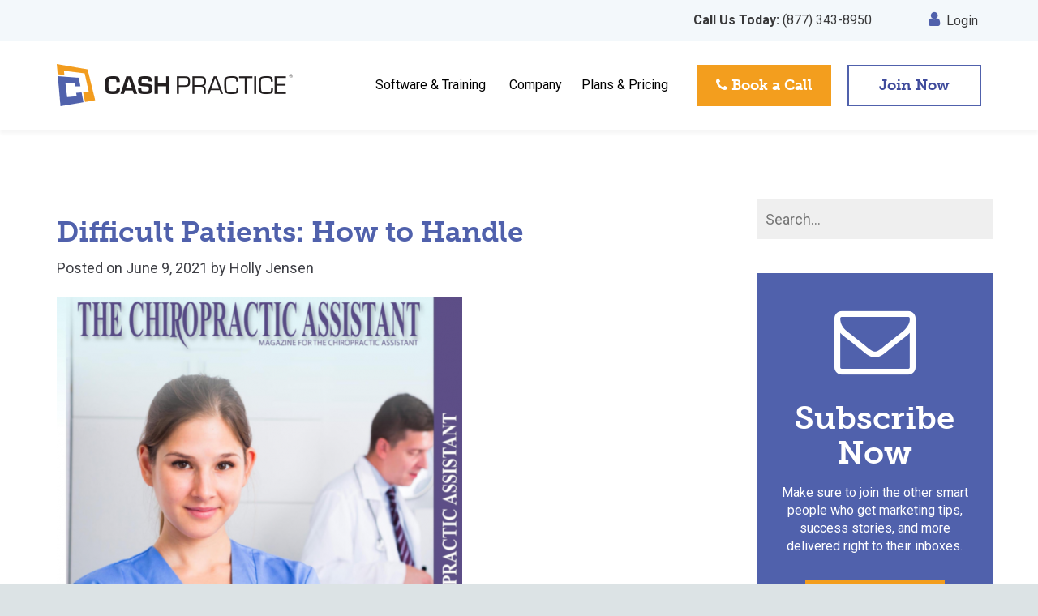

--- FILE ---
content_type: text/html; charset=UTF-8
request_url: https://www.cashpractice.com/handling-difficult-patients/
body_size: 20312
content:
<!DOCTYPE html>
<html lang="en-US">

<head>
    <meta charset="UTF-8">
    <meta http-equiv="X-UA-Compatible" content="IE=edge">
    <meta name="viewport" content="width=device-width, initial-scale=1">

    <link rel="profile" href="http://gmpg.org/xfn/11">
    <link href="https://fonts.googleapis.com/css?family=Roboto:300,400,500,700" rel="stylesheet">
    <link href="https://fonts.googleapis.com/css?family=Just+Another+Hand" rel="stylesheet">

	
    <link href="https://www.cashpractice.com/wp-content/themes/cash_practice/assets/bootstrap/css/bootstrap.min.css" rel="stylesheet">
    <link rel="stylesheet" type="text/css" href="https://www.cashpractice.com/wp-content/themes/cash_practice/assets/css/slick.css" />
    <link rel="stylesheet" href="https://www.cashpractice.com/wp-content/themes/cash_practice/assets/css/swiper.min.css">
    <link href="https://www.cashpractice.com/wp-content/themes/cash_practice/assets/css/global.css" rel="stylesheet">
    <link href="https://www.cashpractice.com/wp-content/themes/cash_practice/assets/css/global-theme.css" rel="stylesheet">

    <!-- HTML5 shim and Respond.js for IE8 support of HTML5 elements and media queries -->
    <!-- WARNING: Respond.js doesn't work if you view the page via file:// -->
    <!--[if lt IE 9]>
      <script src="https://oss.maxcdn.com/html5shiv/3.7.3/html5shiv.min.js"></script>
      <script src="https://oss.maxcdn.com/respond/1.4.2/respond.min.js"></script>
    <![endif]-->
	<link rel="dns-prefetch" href="//cdn.hu-manity.co" />
		<!-- Cookie Compliance -->
		<script type="text/javascript">var huOptions = {"appID":"wwwcashpracticecom-0c22a35","currentLanguage":"en","blocking":false,"globalCookie":false,"isAdmin":false,"privacyConsent":true,"forms":[]};</script>
		<script type="text/javascript" src="https://cdn.hu-manity.co/hu-banner.min.js"></script><title>Difficult Patients: How to Handle &#8211; Cash Practice Systems</title>
<meta name='robots' content='max-image-preview:large' />
<link rel="alternate" type="application/rss+xml" title="Cash Practice Systems &raquo; Feed" href="https://www.cashpractice.com/feed/" />
<link rel="alternate" type="application/rss+xml" title="Cash Practice Systems &raquo; Comments Feed" href="https://www.cashpractice.com/comments/feed/" />
<link rel="alternate" type="application/rss+xml" title="Cash Practice Systems &raquo; Difficult Patients: How to Handle Comments Feed" href="https://www.cashpractice.com/handling-difficult-patients/feed/" />
		<!-- This site uses the Google Analytics by MonsterInsights plugin v9.9.0 - Using Analytics tracking - https://www.monsterinsights.com/ -->
							<script src="//www.googletagmanager.com/gtag/js?id=G-9PM27DXQEF"  data-cfasync="false" data-wpfc-render="false" type="text/javascript" async></script>
			<script data-cfasync="false" data-wpfc-render="false" type="text/javascript">
				var mi_version = '9.9.0';
				var mi_track_user = true;
				var mi_no_track_reason = '';
								var MonsterInsightsDefaultLocations = {"page_location":"https:\/\/www.cashpractice.com\/handling-difficult-patients\/"};
								if ( typeof MonsterInsightsPrivacyGuardFilter === 'function' ) {
					var MonsterInsightsLocations = (typeof MonsterInsightsExcludeQuery === 'object') ? MonsterInsightsPrivacyGuardFilter( MonsterInsightsExcludeQuery ) : MonsterInsightsPrivacyGuardFilter( MonsterInsightsDefaultLocations );
				} else {
					var MonsterInsightsLocations = (typeof MonsterInsightsExcludeQuery === 'object') ? MonsterInsightsExcludeQuery : MonsterInsightsDefaultLocations;
				}

								var disableStrs = [
										'ga-disable-G-9PM27DXQEF',
									];

				/* Function to detect opted out users */
				function __gtagTrackerIsOptedOut() {
					for (var index = 0; index < disableStrs.length; index++) {
						if (document.cookie.indexOf(disableStrs[index] + '=true') > -1) {
							return true;
						}
					}

					return false;
				}

				/* Disable tracking if the opt-out cookie exists. */
				if (__gtagTrackerIsOptedOut()) {
					for (var index = 0; index < disableStrs.length; index++) {
						window[disableStrs[index]] = true;
					}
				}

				/* Opt-out function */
				function __gtagTrackerOptout() {
					for (var index = 0; index < disableStrs.length; index++) {
						document.cookie = disableStrs[index] + '=true; expires=Thu, 31 Dec 2099 23:59:59 UTC; path=/';
						window[disableStrs[index]] = true;
					}
				}

				if ('undefined' === typeof gaOptout) {
					function gaOptout() {
						__gtagTrackerOptout();
					}
				}
								window.dataLayer = window.dataLayer || [];

				window.MonsterInsightsDualTracker = {
					helpers: {},
					trackers: {},
				};
				if (mi_track_user) {
					function __gtagDataLayer() {
						dataLayer.push(arguments);
					}

					function __gtagTracker(type, name, parameters) {
						if (!parameters) {
							parameters = {};
						}

						if (parameters.send_to) {
							__gtagDataLayer.apply(null, arguments);
							return;
						}

						if (type === 'event') {
														parameters.send_to = monsterinsights_frontend.v4_id;
							var hookName = name;
							if (typeof parameters['event_category'] !== 'undefined') {
								hookName = parameters['event_category'] + ':' + name;
							}

							if (typeof MonsterInsightsDualTracker.trackers[hookName] !== 'undefined') {
								MonsterInsightsDualTracker.trackers[hookName](parameters);
							} else {
								__gtagDataLayer('event', name, parameters);
							}
							
						} else {
							__gtagDataLayer.apply(null, arguments);
						}
					}

					__gtagTracker('js', new Date());
					__gtagTracker('set', {
						'developer_id.dZGIzZG': true,
											});
					if ( MonsterInsightsLocations.page_location ) {
						__gtagTracker('set', MonsterInsightsLocations);
					}
										__gtagTracker('config', 'G-9PM27DXQEF', {"forceSSL":"true"} );
										window.gtag = __gtagTracker;										(function () {
						/* https://developers.google.com/analytics/devguides/collection/analyticsjs/ */
						/* ga and __gaTracker compatibility shim. */
						var noopfn = function () {
							return null;
						};
						var newtracker = function () {
							return new Tracker();
						};
						var Tracker = function () {
							return null;
						};
						var p = Tracker.prototype;
						p.get = noopfn;
						p.set = noopfn;
						p.send = function () {
							var args = Array.prototype.slice.call(arguments);
							args.unshift('send');
							__gaTracker.apply(null, args);
						};
						var __gaTracker = function () {
							var len = arguments.length;
							if (len === 0) {
								return;
							}
							var f = arguments[len - 1];
							if (typeof f !== 'object' || f === null || typeof f.hitCallback !== 'function') {
								if ('send' === arguments[0]) {
									var hitConverted, hitObject = false, action;
									if ('event' === arguments[1]) {
										if ('undefined' !== typeof arguments[3]) {
											hitObject = {
												'eventAction': arguments[3],
												'eventCategory': arguments[2],
												'eventLabel': arguments[4],
												'value': arguments[5] ? arguments[5] : 1,
											}
										}
									}
									if ('pageview' === arguments[1]) {
										if ('undefined' !== typeof arguments[2]) {
											hitObject = {
												'eventAction': 'page_view',
												'page_path': arguments[2],
											}
										}
									}
									if (typeof arguments[2] === 'object') {
										hitObject = arguments[2];
									}
									if (typeof arguments[5] === 'object') {
										Object.assign(hitObject, arguments[5]);
									}
									if ('undefined' !== typeof arguments[1].hitType) {
										hitObject = arguments[1];
										if ('pageview' === hitObject.hitType) {
											hitObject.eventAction = 'page_view';
										}
									}
									if (hitObject) {
										action = 'timing' === arguments[1].hitType ? 'timing_complete' : hitObject.eventAction;
										hitConverted = mapArgs(hitObject);
										__gtagTracker('event', action, hitConverted);
									}
								}
								return;
							}

							function mapArgs(args) {
								var arg, hit = {};
								var gaMap = {
									'eventCategory': 'event_category',
									'eventAction': 'event_action',
									'eventLabel': 'event_label',
									'eventValue': 'event_value',
									'nonInteraction': 'non_interaction',
									'timingCategory': 'event_category',
									'timingVar': 'name',
									'timingValue': 'value',
									'timingLabel': 'event_label',
									'page': 'page_path',
									'location': 'page_location',
									'title': 'page_title',
									'referrer' : 'page_referrer',
								};
								for (arg in args) {
																		if (!(!args.hasOwnProperty(arg) || !gaMap.hasOwnProperty(arg))) {
										hit[gaMap[arg]] = args[arg];
									} else {
										hit[arg] = args[arg];
									}
								}
								return hit;
							}

							try {
								f.hitCallback();
							} catch (ex) {
							}
						};
						__gaTracker.create = newtracker;
						__gaTracker.getByName = newtracker;
						__gaTracker.getAll = function () {
							return [];
						};
						__gaTracker.remove = noopfn;
						__gaTracker.loaded = true;
						window['__gaTracker'] = __gaTracker;
					})();
									} else {
										console.log("");
					(function () {
						function __gtagTracker() {
							return null;
						}

						window['__gtagTracker'] = __gtagTracker;
						window['gtag'] = __gtagTracker;
					})();
									}
			</script>
			
							<!-- / Google Analytics by MonsterInsights -->
		<script type="text/javascript">
window._wpemojiSettings = {"baseUrl":"https:\/\/s.w.org\/images\/core\/emoji\/14.0.0\/72x72\/","ext":".png","svgUrl":"https:\/\/s.w.org\/images\/core\/emoji\/14.0.0\/svg\/","svgExt":".svg","source":{"concatemoji":"https:\/\/www.cashpractice.com\/wp-includes\/js\/wp-emoji-release.min.js"}};
/*! This file is auto-generated */
!function(e,a,t){var n,r,o,i=a.createElement("canvas"),p=i.getContext&&i.getContext("2d");function s(e,t){var a=String.fromCharCode,e=(p.clearRect(0,0,i.width,i.height),p.fillText(a.apply(this,e),0,0),i.toDataURL());return p.clearRect(0,0,i.width,i.height),p.fillText(a.apply(this,t),0,0),e===i.toDataURL()}function c(e){var t=a.createElement("script");t.src=e,t.defer=t.type="text/javascript",a.getElementsByTagName("head")[0].appendChild(t)}for(o=Array("flag","emoji"),t.supports={everything:!0,everythingExceptFlag:!0},r=0;r<o.length;r++)t.supports[o[r]]=function(e){if(p&&p.fillText)switch(p.textBaseline="top",p.font="600 32px Arial",e){case"flag":return s([127987,65039,8205,9895,65039],[127987,65039,8203,9895,65039])?!1:!s([55356,56826,55356,56819],[55356,56826,8203,55356,56819])&&!s([55356,57332,56128,56423,56128,56418,56128,56421,56128,56430,56128,56423,56128,56447],[55356,57332,8203,56128,56423,8203,56128,56418,8203,56128,56421,8203,56128,56430,8203,56128,56423,8203,56128,56447]);case"emoji":return!s([129777,127995,8205,129778,127999],[129777,127995,8203,129778,127999])}return!1}(o[r]),t.supports.everything=t.supports.everything&&t.supports[o[r]],"flag"!==o[r]&&(t.supports.everythingExceptFlag=t.supports.everythingExceptFlag&&t.supports[o[r]]);t.supports.everythingExceptFlag=t.supports.everythingExceptFlag&&!t.supports.flag,t.DOMReady=!1,t.readyCallback=function(){t.DOMReady=!0},t.supports.everything||(n=function(){t.readyCallback()},a.addEventListener?(a.addEventListener("DOMContentLoaded",n,!1),e.addEventListener("load",n,!1)):(e.attachEvent("onload",n),a.attachEvent("onreadystatechange",function(){"complete"===a.readyState&&t.readyCallback()})),(e=t.source||{}).concatemoji?c(e.concatemoji):e.wpemoji&&e.twemoji&&(c(e.twemoji),c(e.wpemoji)))}(window,document,window._wpemojiSettings);
</script>
<style type="text/css">
img.wp-smiley,
img.emoji {
	display: inline !important;
	border: none !important;
	box-shadow: none !important;
	height: 1em !important;
	width: 1em !important;
	margin: 0 0.07em !important;
	vertical-align: -0.1em !important;
	background: none !important;
	padding: 0 !important;
}
</style>
	<link rel='stylesheet' id='wp-block-library-css' href='https://www.cashpractice.com/wp-includes/css/dist/block-library/style.min.css' type='text/css' media='all' />
<link rel='stylesheet' id='classic-theme-styles-css' href='https://www.cashpractice.com/wp-includes/css/classic-themes.min.css' type='text/css' media='all' />
<style id='global-styles-inline-css' type='text/css'>
body{--wp--preset--color--black: #000000;--wp--preset--color--cyan-bluish-gray: #abb8c3;--wp--preset--color--white: #ffffff;--wp--preset--color--pale-pink: #f78da7;--wp--preset--color--vivid-red: #cf2e2e;--wp--preset--color--luminous-vivid-orange: #ff6900;--wp--preset--color--luminous-vivid-amber: #fcb900;--wp--preset--color--light-green-cyan: #7bdcb5;--wp--preset--color--vivid-green-cyan: #00d084;--wp--preset--color--pale-cyan-blue: #8ed1fc;--wp--preset--color--vivid-cyan-blue: #0693e3;--wp--preset--color--vivid-purple: #9b51e0;--wp--preset--gradient--vivid-cyan-blue-to-vivid-purple: linear-gradient(135deg,rgba(6,147,227,1) 0%,rgb(155,81,224) 100%);--wp--preset--gradient--light-green-cyan-to-vivid-green-cyan: linear-gradient(135deg,rgb(122,220,180) 0%,rgb(0,208,130) 100%);--wp--preset--gradient--luminous-vivid-amber-to-luminous-vivid-orange: linear-gradient(135deg,rgba(252,185,0,1) 0%,rgba(255,105,0,1) 100%);--wp--preset--gradient--luminous-vivid-orange-to-vivid-red: linear-gradient(135deg,rgba(255,105,0,1) 0%,rgb(207,46,46) 100%);--wp--preset--gradient--very-light-gray-to-cyan-bluish-gray: linear-gradient(135deg,rgb(238,238,238) 0%,rgb(169,184,195) 100%);--wp--preset--gradient--cool-to-warm-spectrum: linear-gradient(135deg,rgb(74,234,220) 0%,rgb(151,120,209) 20%,rgb(207,42,186) 40%,rgb(238,44,130) 60%,rgb(251,105,98) 80%,rgb(254,248,76) 100%);--wp--preset--gradient--blush-light-purple: linear-gradient(135deg,rgb(255,206,236) 0%,rgb(152,150,240) 100%);--wp--preset--gradient--blush-bordeaux: linear-gradient(135deg,rgb(254,205,165) 0%,rgb(254,45,45) 50%,rgb(107,0,62) 100%);--wp--preset--gradient--luminous-dusk: linear-gradient(135deg,rgb(255,203,112) 0%,rgb(199,81,192) 50%,rgb(65,88,208) 100%);--wp--preset--gradient--pale-ocean: linear-gradient(135deg,rgb(255,245,203) 0%,rgb(182,227,212) 50%,rgb(51,167,181) 100%);--wp--preset--gradient--electric-grass: linear-gradient(135deg,rgb(202,248,128) 0%,rgb(113,206,126) 100%);--wp--preset--gradient--midnight: linear-gradient(135deg,rgb(2,3,129) 0%,rgb(40,116,252) 100%);--wp--preset--duotone--dark-grayscale: url('#wp-duotone-dark-grayscale');--wp--preset--duotone--grayscale: url('#wp-duotone-grayscale');--wp--preset--duotone--purple-yellow: url('#wp-duotone-purple-yellow');--wp--preset--duotone--blue-red: url('#wp-duotone-blue-red');--wp--preset--duotone--midnight: url('#wp-duotone-midnight');--wp--preset--duotone--magenta-yellow: url('#wp-duotone-magenta-yellow');--wp--preset--duotone--purple-green: url('#wp-duotone-purple-green');--wp--preset--duotone--blue-orange: url('#wp-duotone-blue-orange');--wp--preset--font-size--small: 13px;--wp--preset--font-size--medium: 20px;--wp--preset--font-size--large: 36px;--wp--preset--font-size--x-large: 42px;--wp--preset--spacing--20: 0.44rem;--wp--preset--spacing--30: 0.67rem;--wp--preset--spacing--40: 1rem;--wp--preset--spacing--50: 1.5rem;--wp--preset--spacing--60: 2.25rem;--wp--preset--spacing--70: 3.38rem;--wp--preset--spacing--80: 5.06rem;}:where(.is-layout-flex){gap: 0.5em;}body .is-layout-flow > .alignleft{float: left;margin-inline-start: 0;margin-inline-end: 2em;}body .is-layout-flow > .alignright{float: right;margin-inline-start: 2em;margin-inline-end: 0;}body .is-layout-flow > .aligncenter{margin-left: auto !important;margin-right: auto !important;}body .is-layout-constrained > .alignleft{float: left;margin-inline-start: 0;margin-inline-end: 2em;}body .is-layout-constrained > .alignright{float: right;margin-inline-start: 2em;margin-inline-end: 0;}body .is-layout-constrained > .aligncenter{margin-left: auto !important;margin-right: auto !important;}body .is-layout-constrained > :where(:not(.alignleft):not(.alignright):not(.alignfull)){max-width: var(--wp--style--global--content-size);margin-left: auto !important;margin-right: auto !important;}body .is-layout-constrained > .alignwide{max-width: var(--wp--style--global--wide-size);}body .is-layout-flex{display: flex;}body .is-layout-flex{flex-wrap: wrap;align-items: center;}body .is-layout-flex > *{margin: 0;}:where(.wp-block-columns.is-layout-flex){gap: 2em;}.has-black-color{color: var(--wp--preset--color--black) !important;}.has-cyan-bluish-gray-color{color: var(--wp--preset--color--cyan-bluish-gray) !important;}.has-white-color{color: var(--wp--preset--color--white) !important;}.has-pale-pink-color{color: var(--wp--preset--color--pale-pink) !important;}.has-vivid-red-color{color: var(--wp--preset--color--vivid-red) !important;}.has-luminous-vivid-orange-color{color: var(--wp--preset--color--luminous-vivid-orange) !important;}.has-luminous-vivid-amber-color{color: var(--wp--preset--color--luminous-vivid-amber) !important;}.has-light-green-cyan-color{color: var(--wp--preset--color--light-green-cyan) !important;}.has-vivid-green-cyan-color{color: var(--wp--preset--color--vivid-green-cyan) !important;}.has-pale-cyan-blue-color{color: var(--wp--preset--color--pale-cyan-blue) !important;}.has-vivid-cyan-blue-color{color: var(--wp--preset--color--vivid-cyan-blue) !important;}.has-vivid-purple-color{color: var(--wp--preset--color--vivid-purple) !important;}.has-black-background-color{background-color: var(--wp--preset--color--black) !important;}.has-cyan-bluish-gray-background-color{background-color: var(--wp--preset--color--cyan-bluish-gray) !important;}.has-white-background-color{background-color: var(--wp--preset--color--white) !important;}.has-pale-pink-background-color{background-color: var(--wp--preset--color--pale-pink) !important;}.has-vivid-red-background-color{background-color: var(--wp--preset--color--vivid-red) !important;}.has-luminous-vivid-orange-background-color{background-color: var(--wp--preset--color--luminous-vivid-orange) !important;}.has-luminous-vivid-amber-background-color{background-color: var(--wp--preset--color--luminous-vivid-amber) !important;}.has-light-green-cyan-background-color{background-color: var(--wp--preset--color--light-green-cyan) !important;}.has-vivid-green-cyan-background-color{background-color: var(--wp--preset--color--vivid-green-cyan) !important;}.has-pale-cyan-blue-background-color{background-color: var(--wp--preset--color--pale-cyan-blue) !important;}.has-vivid-cyan-blue-background-color{background-color: var(--wp--preset--color--vivid-cyan-blue) !important;}.has-vivid-purple-background-color{background-color: var(--wp--preset--color--vivid-purple) !important;}.has-black-border-color{border-color: var(--wp--preset--color--black) !important;}.has-cyan-bluish-gray-border-color{border-color: var(--wp--preset--color--cyan-bluish-gray) !important;}.has-white-border-color{border-color: var(--wp--preset--color--white) !important;}.has-pale-pink-border-color{border-color: var(--wp--preset--color--pale-pink) !important;}.has-vivid-red-border-color{border-color: var(--wp--preset--color--vivid-red) !important;}.has-luminous-vivid-orange-border-color{border-color: var(--wp--preset--color--luminous-vivid-orange) !important;}.has-luminous-vivid-amber-border-color{border-color: var(--wp--preset--color--luminous-vivid-amber) !important;}.has-light-green-cyan-border-color{border-color: var(--wp--preset--color--light-green-cyan) !important;}.has-vivid-green-cyan-border-color{border-color: var(--wp--preset--color--vivid-green-cyan) !important;}.has-pale-cyan-blue-border-color{border-color: var(--wp--preset--color--pale-cyan-blue) !important;}.has-vivid-cyan-blue-border-color{border-color: var(--wp--preset--color--vivid-cyan-blue) !important;}.has-vivid-purple-border-color{border-color: var(--wp--preset--color--vivid-purple) !important;}.has-vivid-cyan-blue-to-vivid-purple-gradient-background{background: var(--wp--preset--gradient--vivid-cyan-blue-to-vivid-purple) !important;}.has-light-green-cyan-to-vivid-green-cyan-gradient-background{background: var(--wp--preset--gradient--light-green-cyan-to-vivid-green-cyan) !important;}.has-luminous-vivid-amber-to-luminous-vivid-orange-gradient-background{background: var(--wp--preset--gradient--luminous-vivid-amber-to-luminous-vivid-orange) !important;}.has-luminous-vivid-orange-to-vivid-red-gradient-background{background: var(--wp--preset--gradient--luminous-vivid-orange-to-vivid-red) !important;}.has-very-light-gray-to-cyan-bluish-gray-gradient-background{background: var(--wp--preset--gradient--very-light-gray-to-cyan-bluish-gray) !important;}.has-cool-to-warm-spectrum-gradient-background{background: var(--wp--preset--gradient--cool-to-warm-spectrum) !important;}.has-blush-light-purple-gradient-background{background: var(--wp--preset--gradient--blush-light-purple) !important;}.has-blush-bordeaux-gradient-background{background: var(--wp--preset--gradient--blush-bordeaux) !important;}.has-luminous-dusk-gradient-background{background: var(--wp--preset--gradient--luminous-dusk) !important;}.has-pale-ocean-gradient-background{background: var(--wp--preset--gradient--pale-ocean) !important;}.has-electric-grass-gradient-background{background: var(--wp--preset--gradient--electric-grass) !important;}.has-midnight-gradient-background{background: var(--wp--preset--gradient--midnight) !important;}.has-small-font-size{font-size: var(--wp--preset--font-size--small) !important;}.has-medium-font-size{font-size: var(--wp--preset--font-size--medium) !important;}.has-large-font-size{font-size: var(--wp--preset--font-size--large) !important;}.has-x-large-font-size{font-size: var(--wp--preset--font-size--x-large) !important;}
.wp-block-navigation a:where(:not(.wp-element-button)){color: inherit;}
:where(.wp-block-columns.is-layout-flex){gap: 2em;}
.wp-block-pullquote{font-size: 1.5em;line-height: 1.6;}
</style>
<link rel='stylesheet' id='page-list-style-css' href='https://www.cashpractice.com/wp-content/plugins/page-list/css/page-list.css' type='text/css' media='all' />
<link rel='stylesheet' id='cash_practice-style-css' href='https://www.cashpractice.com/wp-content/themes/cash_practice/style.css' type='text/css' media='all' />
<script type='text/javascript' src='https://www.cashpractice.com/wp-content/plugins/google-analytics-for-wordpress/assets/js/frontend-gtag.min.js' id='monsterinsights-frontend-script-js'></script>
<script data-cfasync="false" data-wpfc-render="false" type="text/javascript" id='monsterinsights-frontend-script-js-extra'>/* <![CDATA[ */
var monsterinsights_frontend = {"js_events_tracking":"true","download_extensions":"doc,pdf,ppt,zip,xls,docx,pptx,xlsx","inbound_paths":"[]","home_url":"https:\/\/www.cashpractice.com","hash_tracking":"false","v4_id":"G-9PM27DXQEF"};/* ]]> */
</script>
<link rel="https://api.w.org/" href="https://www.cashpractice.com/wp-json/" /><link rel="alternate" type="application/json" href="https://www.cashpractice.com/wp-json/wp/v2/posts/4380" /><link rel="EditURI" type="application/rsd+xml" title="RSD" href="https://www.cashpractice.com/xmlrpc.php?rsd" />
<link rel="wlwmanifest" type="application/wlwmanifest+xml" href="https://www.cashpractice.com/wp-includes/wlwmanifest.xml" />

<link rel="canonical" href="https://www.cashpractice.com/handling-difficult-patients/" />
<link rel='shortlink' href='https://www.cashpractice.com/?p=4380' />
<link rel="alternate" type="application/json+oembed" href="https://www.cashpractice.com/wp-json/oembed/1.0/embed?url=https%3A%2F%2Fwww.cashpractice.com%2Fhandling-difficult-patients%2F" />
<link rel="alternate" type="text/xml+oembed" href="https://www.cashpractice.com/wp-json/oembed/1.0/embed?url=https%3A%2F%2Fwww.cashpractice.com%2Fhandling-difficult-patients%2F&#038;format=xml" />
<link rel="pingback" href="https://www.cashpractice.com/xmlrpc.php"><link rel="icon" href="https://www.cashpractice.com/wp-content/uploads/2022/06/cropped-CP_favicon-32x32.png" sizes="32x32" />
<link rel="icon" href="https://www.cashpractice.com/wp-content/uploads/2022/06/cropped-CP_favicon-192x192.png" sizes="192x192" />
<link rel="apple-touch-icon" href="https://www.cashpractice.com/wp-content/uploads/2022/06/cropped-CP_favicon-180x180.png" />
<meta name="msapplication-TileImage" content="https://www.cashpractice.com/wp-content/uploads/2022/06/cropped-CP_favicon-270x270.png" />
		<style type="text/css" id="wp-custom-css">
			form#hsForm_9d6ba794-73d4-46e7-a5fc-ad75bc8a0dd9 input{
    width: 100% !important;
    border-radius: 7px !important;
    padding: 10px !important;
	
}
form#hsForm_9d6ba794-73d4-46e7-a5fc-ad75bc8a0dd9 span{
	color: #fff !important;
}
ul.no-list.hs-error-msgs.inputs-list {
	padding: 0px !important;
    margin: 0px !important;
	list-style: none !important;
}
ul.no-list.hs-error-msgs.inputs-list li{
	color: red !important;
}
.hs-form-field {
    margin-bottom: 15px !important;
}
input.hs-button.primary.large {
    background-color: #f29c1e;
    color: #fff;
}
.submitted-message * {
    color: #fff !important;
}
div#hbspt-form-a42316c3-48c6-4ab8-894e-25efa1af3644 {
    color: #fff !important;
}
.jobs .wider-data-frames--about-video ul, .jobs .wider-data-frames--about-video ol {
    font-size: 16px;
    padding-left: 20px;
    line-height: 1.7;
}
.jobs .wider-data-frames--about-video li {
    margin-top: 10px;
}


form#hsForm_21749ac8-264d-4f9a-959e-5b90046f4091 input{
    width: 100% !important;
    border-radius: 7px !important;
    padding: 10px !important;
	
}
form#hsForm_21749ac8-264d-4f9a-959e-5b90046f4091 span{
	color: #fff !important;
}		</style>
			<script src="https://use.typekit.net/ncc3kzp.js"></script>
    <script>
		try {
			Typekit.load({
				async: false
			});
		} catch (e) {}
    </script>
    <script src="https://use.fontawesome.com/d9728ac996.js"></script>
	<script src="https://www.cashpractice.com/wp-content/themes/cash_practice/assets/js/jquery.min.js"></script>
	<script src="//fast.wistia.com/assets/external/E-v1.js" async></script>
	<script>
			var map_obj_id = 4380;
			var site_url = "https://www.cashpractice.com/";
		</script><meta name="msvalidate.01" content="0034C53B32D36B863CF2935C708C889C" />

<!-- Global Site Tag (gtag.js) - Google Analytics -->
<script async src="https://www.googletagmanager.com/gtag/js?id=UA-17720186-3"></script>
<script>
  window.dataLayer = window.dataLayer || [];
  function gtag(){dataLayer.push(arguments);}
  gtag('js', new Date());

  gtag('config', 'UA-17720186-3');
</script>

<script type="application/ld+json">
{
"@context": "https://schema.org",
"@graph": 
  [
    {
      "@type":"SiteNavigationElement",
      "url":"https://www.cashpractice.com/about-cash-practice-bodzin/",
      "name":"About"
    },
    {
      "@type":"SiteNavigationElement",
      "url":"https://www.cashpractice.com/pricing-plans-cash-practice-systems/",
      "name":"Plans & Pricing"
    },
    {
      "@type":"SiteNavigationElement",
      "url":"https://www.cashpractice.com/cash-practice-management-software/",
      "name":"Software Overview"
    },
    {
      "@type":"SiteNavigationElement",
      "url":"https://www.cashpractice.com/cash-practice-management-software/the-wellness-score-biomarker-testing-health-grades/",
      "name":"The Wellness Score"
    },
    {
      "@type":"SiteNavigationElement",
      "url":"https://www.cashpractice.com/cash-practice-management-software/cash-plan-calculator-affordable-payment-plan-agreements/",
      "name":"Cash Plan Calculator"
    },
    {
      "@type":"SiteNavigationElement",
      "url":"https://www.cashpractice.com/cash-practice-management-software/auto-debit-system-recurring-payment-credit-card-payments-cash-practice-merchant-services/",
      "name":"Auto-Debit System"
    },
    {
      "@type":"SiteNavigationElement",
      "url":"https://www.cashpractice.com/cash-practice-management-software/drip-education-email-marketing-service-email-campaign-software/",
      "name":"Drip-Education Email"
    },
    {
      "@type":"SiteNavigationElement",
      "url":"https://www.cashpractice.com/cash-practice-chirotouch-integration/",
      "name":"ChiroTouch Integration"
    }
  ]
}
</script>

<script type="application/ld+json">
{
  "@context": "https://schema.org",
  "@type": "WebSite",
  "name": "Cash Practice® Systems",
  "alternateName": "Cash Practice® Software",
  "url": "https://www.CashPractice.com",
  "potentialAction": {
    "@type": "SearchAction",
    "target": "https://query.cashpractice.com/search?q={search_term_string}",
    "query-input": "required name=search_term_string"
  }
}
</script>

<script type="application/ld+json">
{
  "@context": "https://schema.org",
  "@type": "Organization",
  "legalName" : "Cash Practice Inc",
  "url": "https://www.CashPractice.com/",
  "logo": "https://www.cashpractice.com/wp-content/themes/cash_practice/assets/images/global/main-logo.png",
  "contactPoint": [{
    "@type": "ContactPoint",
    "telephone": "+1-877-373-8950",
    "contactType": "customer service",
    "contactOption": "TollFree",
    "areaServed": "US",
    "availableLanguage": "English"
    },{
    "@type": "ContactPoint",
    "telephone": "+1-619-609-0521",
    "contactType": "customer service",
    "availableLanguage": "English"
    }]
}
</script>


<!-- Facebook Pixel Code -->
<script>
!function(f,b,e,v,n,t,s)
{if(f.fbq)return;n=f.fbq=function(){n.callMethod?
n.callMethod.apply(n,arguments):n.queue.push(arguments)};
if(!f._fbq)f._fbq=n;n.push=n;n.loaded=!0;n.version='2.0';
n.queue=[];t=b.createElement(e);t.async=!0;
t.src=v;s=b.getElementsByTagName(e)[0];
s.parentNode.insertBefore(t,s)}(window,document,'script',
'https://connect.facebook.net/en_US/fbevents.js');
 fbq('init', '796606943850602'); 
fbq('track', 'PageView');
</script>
<noscript>
 <img height="1" width="1" 
src="https://www.facebook.com/tr?id=796606943850602&ev=PageView
&noscript=1"/>
</noscript>
<!-- End Facebook Pixel Code -->

<!-- Google Tag Manager -->
<noscript><iframe src="//www.googletagmanager.com/ns.html?id=GTM-PHGRQC8"
height="0" width="0" style="display:none;visibility:hidden"></iframe></noscript>
<script>(function(w,d,s,l,i){w[l]=w[l]||[];w[l].push({'gtm.start':
new Date().getTime(),event:'gtm.js'});var f=d.getElementsByTagName(s)[0],
j=d.createElement(s),dl=l!='dataLayer'?'&l='+l:'';j.async=true;j.src=
'//www.googletagmanager.com/gtm.js?id='+i+dl;f.parentNode.insertBefore(j,f);
})(window,document,'script','dataLayer','GTM-PHGRQC8');</script>
<!-- End Google Tag Manager -->

<!-- Global site tag (gtag.js) - AdWords: 997320412 -->
<script async src="https://www.googletagmanager.com/gtag/js?id=AW-997320412"></script>
<script>
  window.dataLayer = window.dataLayer || [];
  function gtag(){dataLayer.push(arguments);}
  gtag('js', new Date());

  gtag('config', 'AW-997320412');
</script>

<!-- Start of HubSpot Embed Code -->
<script type="text/javascript" id="hs-script-loader" async defer src="//js.hs-scripts.com/4089548.js"></script>
<!-- End of HubSpot Embed Code -->

<script defer async src='https://cdn.trustindex.io/loader-cert.js?e82c44c23a1d806dd496e5cc028'></script>

<script type="text/javascript" defer async src="https://cdn.trustindex.io/assets/js/richsnippet.js?6d4f5965500gbe18"></script></head>
<body class=" handling-difficult-patients">
	<div class="main-header-wrapper navbar-fixed-top">
        <div class="main-wrapper">
            <header class="navbar navbar-default main-header">
                <div class="main-wrapper">
                    <div class="main-header__top-bar">
                        <div class="container">
                            <ul class="main-header__top-bar-list">
                                <li>
									<div class="main-header__phone">
                                		<a href="tel:(877) 343-8950"><b>Call Us Today:</b> (877) 343-8950</a>
                                	</div>
                                </li>
                                <li><a href="https://www.cashpractice.com/cash-practice-login-cash-practice-sign-in-bodzin-login/"><i class="fa fa-user" aria-hidden="true"></i>Login</a></li>
                            </ul>
                        </div>
                    </div>
                    <div class="main-header__menu">
                        <div class="container">
                            <!-- Brand and toggle get grouped for better mobile display -->
                            <div class="navbar-header">
                                <button type="button" class="navbar-toggle collapsed" data-toggle="collapse" data-target="#bs-navbar-collapse" aria-expanded="false">
                                    <span class="sr-only">Toggle navigation</span>
                                    <span class="icon-bar"></span>
                                    <span class="icon-bar"></span>
                                    <span class="icon-bar"></span>
                                </button>
                                <a class="navbar-brand" href="https://www.cashpractice.com/">
                                    <img src="https://www.cashpractice.com/wp-content/themes/cash_practice/assets/images/global/main-logo.png" alt="">
                                </a>
                            </div>
                            <!-- Collect the nav links, forms, and other content for toggling -->
                            <div class="collapse navbar-collapse" id="bs-navbar-collapse">
                                <ul class="nav navbar-nav navbar-right navbar-right--cp">
                                    <li class="level-one-menu main-nav-menu-item-3147 dropdown">
															<a href="https://www.cashpractice.com/cash-practice-management-software/" class="dropdown-toggle" data-toggle="dropdown" role="button" aria-haspopup="true" aria-expanded="false" data-title="Software & Training">Software & Training</a>
															<ul class="dropdown-menu" role="menu"><li class="main-nav-menu-item-3147">
																	<a href="https://www.cashpractice.com/cash-practice-management-software/" data-title="Systems Overview">
																		<span class="icon-wrap-menu"><i class="fa fa-umbrella" aria-hidden="true"></i></span>
																		Systems Overview
																	</a>
																</li><li class="main-nav-menu-item-151">
																	<a href="https://www.cashpractice.com/cash-practice-management-software/the-wellness-score-biomarker-testing-health-grades/" data-title="The Wellness Score">
																		<span class="icon-wrap-menu"><i class="fa fa-heartbeat color--green" aria-hidden="true"></i></span>
																		The Wellness Score
																	</a>
																</li><li class="main-nav-menu-item-2831">
																	<a href="https://www.cashpractice.com/cash-practice-management-software/care-plan-calculator-chirohealthusa-payment-plans/" data-title="Care Plan Calculator">
																		<span class="icon-wrap-menu"><i class="fa fa-calculator color--light-blue" aria-hidden="true"></i></span>
																		Care Plan Calculator
																	</a>
																</li><li class="main-nav-menu-item-159">
																	<a href="https://www.cashpractice.com/cash-practice-management-software/auto-debit-system-recurring-payment-credit-card-payments-cash-practice-merchant-services/" data-title="Auto-Debit System">
																		<span class="icon-wrap-menu"><i class="fa fa-refresh color--purple" aria-hidden="true"></i></span>
																		Auto-Debit System
																	</a>
																</li><li class="main-nav-menu-item-162">
																	<a href="https://www.cashpractice.com/cash-practice-management-software/drip-education-email-marketing-service-email-campaign-software/" data-title="Drip Education Email">
																		<span class="icon-wrap-menu"><i class="fa fa-at color--red" aria-hidden="true"></i></span>
																		Drip Education Email
																	</a>
																</li><li class="main-nav-menu-item-178">
																	<a href="https://www.cashpractice.com/cash-practice-management-software/cash-practice-academy-chiropractic-cash-practice-seminars-training/" data-title="Cash Practice Academy">
																		<span class="icon-wrap-menu"><i class="fa fa-graduation-cap color--yellow" aria-hidden="true"></i></span>
																		Cash Practice Academy
																	</a>
																</li><li class="main-nav-menu-item-182">
																	<a href="https://www.cashpractice.com/cash-practice-management-software/cp-online-forms-chiropractic-cash-practice-forms-lead-pages/" data-title="CP Online Forms">
																		<span class="icon-wrap-menu"><i class="fa fa-globe" aria-hidden="true"></i></span>
																		CP Online Forms
																	</a>
																</li><li class="main-nav-menu-item-2008">
																	<a href="https://www.cashpractice.com/cash-practice-management-software/gift-cards/" data-title="Gift Card Program">
																		<span class="icon-wrap-menu"><i class="fa fa-gift" aria-hidden="true"></i></span>
																		Gift Card Program
																	</a>
																</li><li class="main-nav-menu-item-191">
																	<a href="https://www.cashpractice.com/cash-practice-management-software/staff-bonus-system-software-motivate-my-team/" data-title="Staff Bonus System">
																		<span class="icon-wrap-menu"><i class="fa fa-trophy" aria-hidden="true"></i></span>
																		Staff Bonus System
																	</a>
																</li><li class="main-nav-menu-item-195">
																	<a href="https://www.cashpractice.com/cash-practice-management-software/integrations-cash-practice-chirohealthusa/" data-title="Integrations &#038; Partners">
																		<span class="icon-wrap-menu"><i class="fa fa-cogs" aria-hidden="true"></i></span>
																		Integrations &#038; Partners
																	</a>
																</li><li class="main-nav-menu-item-254">
																	<a href="https://www.cashpractice.com/cash-practice-login-cash-practice-sign-in-bodzin-login/" data-title="Login">
																		<span class="icon-wrap-menu"><i class="fa fa-user" aria-hidden="true"></i></span>
																		Login
																	</a>
																</li></ul>
														</li><li class="level-one-menu main-nav-menu-item-45 dropdown">
															<a href="https://www.cashpractice.com/about-cash-practice-bodzin/" class="dropdown-toggle" data-toggle="dropdown" role="button" aria-haspopup="true" aria-expanded="false" data-title="Company">Company</a>
															<ul class="dropdown-menu" role="menu"><li class="main-nav-menu-item-45">
																	<a href="https://www.cashpractice.com/about-cash-practice-bodzin/" data-title="About">
																		
																		About
																	</a>
																</li><li class="main-nav-menu-item-249">
																	<a href="https://www.cashpractice.com/contact-cash-practice-phone-number-support/" data-title="Contact">
																		
																		Contact
																	</a>
																</li><li class="main-nav-menu-item-277">
																	<a href="https://www.cashpractice.com/blog-cash-practice-management-software-chiropractic/" data-title="Blog">
																		
																		Blog
																	</a>
																</li><li class="main-nav-menu-item-1959">
																	<a href="https://www.cashpractice.com/the-calling-movie/" data-title="Our Story">
																		
																		Our Story
																	</a>
																</li><li class="main-nav-menu-item-4837">
																	<a href="https://www.cashpractice.com/book-speakers/" data-title="Book Speakers">
																		
																		Book Speakers
																	</a>
																</li></ul>
														</li><li class="level-one-menu main-nav-menu-item-200"><a href="https://www.cashpractice.com/pricing-plans-cash-practice-systems/" data-title="Plans &#038; Pricing">Plans &#038; Pricing</a></li>									<li class="navbar-nav__button-wrap">
												<a class="btn btn-default custom-navbar-btn btn-default--outline-white" href="https://www.bodzin.net/app/link_trkr/track.php?M=mWpj&L=8424&C=MP" target="_blank"><i class="fa fa-phone"></i> Book a Call</a>
											</li><li class="navbar-nav__button-wrap">
												<a class="btn btn-default custom-navbar-btn btn-default--outline-violet" href="https://www.cashpractice.com/pricing-plans-cash-practice-systems/" role="button" >Join Now</a>
											</li>                                </ul>
                            </div>
                        </div>
                    </div>
                </div>
            </header>
        </div>
    </div>	<link href="https://www.cashpractice.com/wp-content/themes/cash_practice/assets/css/inner.css" rel="stylesheet">
    <link href="https://www.cashpractice.com/wp-content/themes/cash_practice/assets/css/blog.css" rel="stylesheet">
    <div class="main-wrapper">
        <main class="main-content-wrap">
            <div class="wider-data-frames wider-data-frames--blog">
                <div class="container">
                    <div class="row">
                        <div class="col-xs-12 col-md-8">
                            <div class="search-wrap visible-xs">
                                <form role="search" method="get" class="search-form" action="https://www.cashpractice.com">
                                    <input type="text" placeholder="Search..." value="" name="s">
                                </form>
                            </div>
                            <div class="blog-post-frame">
			<h3 class="blog-post-frame__main-head">Difficult Patients: How to Handle</h3>
			<h5 class="posted-on">Posted on <a href="javascript:;;">June 9, 2021</a> by <a href="javascript:;;" id="scroll_to_author">Holly Jensen</a></h5>
		<div class="img-responsive blog-img">
		<img src="https://www.cashpractice.com/wp-content/uploads/2021/06/chrome_QrDCHaZeO0-e1623248675963.png" alt="" />
	</div>
				<div class="blog-post-detailed">
			<p>This original article was featured in the June 2021 issue of <a href="https://theamericanchiropractor.com/issue/20210602#!&amp;pid=1" target="_blank">The American Chiropractor</a></p>
<h3><strong>Difficult Patients Within Our Practice</strong></h3>
<p><span style="font-weight: 400;">Interacting with and caring for our patients is one of the most enjoyable experiences of being a Chiropractic Assistant. Not only do we get to witness the impact chiropractic care has on their lives, but we also get to cheer them along their health journey. </span></p>
<p><span style="font-weight: 400;">But occasionally, we have to deal with difficult patients and this part of the job is not so enjoyable. How we respond in handling these difficult patients can make or break the relationship they have with us and with the practice. It’s critical that all patients are handled with love, respect, and care or we could risk losing them. We could sour the relationship they have with us, the doctor, and for some patients, it can affect their impression of chiropractic as a whole.</span></p>
<p><span style="font-weight: 400;">Before I go into handling difficult patients, let’s first look at some common situations that cause a patient to express challenging behavior.</span></p>
<h3><b>Inconsistent Expectations</b></h3>
<p><span style="font-weight: 400;">Running a <a href="https://www.cashpractice.com/perfect-game-plan-success/" target="_blank">successful practice</a> includes meeting or exceeding patient expectations. Patients need to have a consistent experience when they come in for care. For example, a patient comes in for the first visit and is greeted by a friendly CA who smiles and makes them feel welcomed. The CA clearly outlines what the visit entails, reviews intake forms and fees, which helps put the patient at ease. The patient then meets with the doctor and by the end of the visit, they feel like they’re in the right place and leave the first visit hopeful that the doctor can help them.</span></p>
<p><span style="font-weight: 400;">On the patient’s second visit, they’re again greeted by a smiling CA and feel welcomed. The doctor has confirmed the patient is in the right place and outlines the treatment plan. The patient happily enrolls into care and receives their first adjustment.</span></p>
<p><span style="font-weight: 400;">The patient starts care and is coming in three times per week. Each visit they come in, they’re greeted with a warm welcome and a smile. They’re in and out of the office in 20 minutes. The bedside manner of the doctor comforts them along their journey. They are happy with care and starting to feel better. </span></p>
<p><span style="font-weight: 400;">But then something shifts….the consistent experience they had for the last couple of months now begins to change. Sometimes when they arrive for their appointment they’re not greeted by anyone. The CA comes out of the back office and notices the patient sitting in the lobby and assigns them to a room for treatment without the warm and friendly greeting the patient used to get.</span></p>
<p><span style="font-weight: 400;">The doctor runs behind occasionally and the patient has been late to work a few times because they’re used to 20-minute appointments but lately they’ve been in the office for 30-45 minutes. </span></p>
<p><span style="font-weight: 400;">Then, the patient gets a phone call from the CA saying their last two monthly care plan payments have declined because their billing expired and they have a balance due. This is the first time the patient is hearing about their declined payments. The patient gets upset on the phone and snaps at the CA because this was the final straw for them. The CA perceives this outburst as the patient being difficult.</span></p>
<p><span style="font-weight: 400;">The patient feels a sense of frustration and disappointment and stops coming in for care. </span></p>
<p><span style="font-weight: 400;">No one calls the patient to ask what happened and they never return. The enjoyable and consistent expectations that were set at the beginning of care diminish and have now created an exit door to the practice. Sadly, the patient never returns.</span></p>
<p><span style="font-weight: 400;">When patients become accustomed to a standard that is met with each interaction, their chances for becoming a <a href="https://www.cashpractice.com/patient-loyalty-2021/" target="_blank">loyal patient are much greater</a>. What keeps patients coming back is the certainty of what’s going to happen throughout the course of care. </span></p>
<p><span style="font-weight: 400;">In the example above, had the patient’s experience remained consistent and their expectations were met or exceeded, they likely would have stayed the course of care. It’s imperative that each and every team member in the practice trains on delivering the best care possible on a consistent basis. Each team member shares responsibility in clearly meeting the expectations patients have at each visit. A change in consistency causes some patients to behave in a way that is perceived as difficult.</span></p>
<p><span style="font-weight: 400;">If you resonate with this, I recommend you check out the book, “The E Myth” by Michael E. Gerber. I first read about this concept in his book and made it a point to ensure every patient has a consistent and enjoyable experience in our practice.</span></p>
<h3><b>Poor Communication</b></h3>
<p><span style="font-weight: 400;">In any relationship, effective and clear communication is key. And in today’s world, we have a variety of tools that we can use to communicate with each other. Whether it’s in-person, phone, video, text, or social media, the methods that we select to communicate all carry some value. However, we must use the proper channels when communicating with patients in order to ensure patient satisfaction and to further build upon our relationship with them. </span></p>
<p><span style="font-weight: 400;">One of the biggest challenges in relationships that don’t work is poor communication. You may perceive the patient as being difficult when you ask them to pay their balance due, and they get upset and believe they owe less, when the fact may be that no one clearly communicated the fees and the <a href="https://www.cashpractice.com/financial-report-findings/" target="_blank">financial policy to them</a>.</span></p>
<p><span style="font-weight: 400;">Perhaps the disgruntled patient that shows up late to every appointment then gets an attitude when you ask them why they’re late was never clearly told their appointment time. Was their appointment time written on a card and given to them? Did you text them or call them 24 hours before the appointment? Do you routinely call every patient who is 15-minutes late and communicate what time the appointment was scheduled?</span></p>
<p><span style="font-weight: 400;">We must give the patient the benefit of the doubt. In the above example, we must look at our internal policies and procedures and make sure that all team members are aware of how we communicate scheduled appointments with patients. </span></p>
<p><span style="font-weight: 400;">A lot of business books talk about the 7 C’s of Communication:</span></p>
<ol>
<li style="font-weight: 400;"><span style="font-weight: 400;">Clear: Use clear communication by avoiding complex words and phrases.</span></li>
<li style="font-weight: 400;"><span style="font-weight: 400;">Concise: Keep it clear and to the point. Avoid slang, jargon, or filler words.</span></li>
<li style="font-weight: 400;"><span style="font-weight: 400;">Concrete: Be specific. Use facts to support your message.</span></li>
<li style="font-weight: 400;"><span style="font-weight: 400;">Correct: Use correct facts. Use the right level of language.</span></li>
<li style="font-weight: 400;"><span style="font-weight: 400;">Coherent: Make sense. Avoid covering too much.</span></li>
<li style="font-weight: 400;"><span style="font-weight: 400;">Complete: Include everything you need to communicate.</span></li>
<li style="font-weight: 400;"><span style="font-weight: 400;">Courteous: Be polite and respectful.</span></li>
</ol>
<p><span style="font-weight: 400;">When communicating with another person, be sure that you’re actively listening. This means that you’re looking at them, you’re not distracted and you’re listening with intent, so pay attention to your body language as well. </span></p>
<p><span style="font-weight: 400;">No matter the method of communication you’re using, be sure to follow the 7 C’s of Communication….even if it’s an email or text message.</span></p>
<h3><b>Lack of Trust</b></h3>
<p><span style="font-weight: 400;">As humans, we need to be able to feel trust from others. This means we need to be honest, keep our word, and be authentic in the way that we communicate and interact with patients. </span></p>
<p><span style="font-weight: 400;">Every time you ask a patient to repeat themselves, wait on hold for longer than you told them, or rush their time in the office, it can cause a breakdown in trust. Author, Blake Morgan says, “Trust is the cornerstone of all customer experiences. It can’t be built in a day, but it can be destroyed quickly.”</span></p>
<p><span style="font-weight: 400;">Patients gain trust through the service that you provide them. Most of the time their very first impression of the practice is through the CA on the first phone call. Exceptional phone skills demonstrate compassion and commitment to serve. </span></p>
<p><span style="font-weight: 400;">I have had the pleasure of training thousands of practices in my career. I can always tell a lot from the practice I’m working with when I call their office and the CA answers the phone in a tone that does not sound happy, then places me on hold without permission. If this were my first impression as a new patient, I would second guess the decision I made to make an appointment with the doctor. That second guess is called a lack of trust. </span></p>
<p><span style="font-weight: 400;">However, let’s say that the patient doesn’t go with their gut even after the unwelcoming tone of the call and schedules the appointment anyway. They arrive at the office and check-in, where they’re given a mountain of paperwork and at the end of the appointment they’re asked for money but are surprised that the visit costs more than what they were told over the phone.</span></p>
<p><span style="font-weight: 400;">The patient responds a bit annoyed and has a hard time scheduling their next appointment. The CA perceives this as the patient being difficult, when actually what caused them to express themselves in a challenging manner is the complete breakdown of trust.</span></p>
<p><span style="font-weight: 400;">Loyal patients need to feel they can trust in their decision to choose your practice. They need to feel they can trust your business in order for them to stay, pay, and refer.</span></p>
<h3><b>Handling Difficult Patients</b></h3>
<p><span style="font-weight: 400;">First and foremost there are offenses that immediately need to be addressed with firing a difficult patient. These situations are usually pretty obvious. Hostility, aggression, and offensiveness of a sexual or racial nature should not be tolerated. </span></p>
<p><span style="font-weight: 400;">It is your business owner’s and/or leadership’s responsibility to clearly identify and communicate to everyone on the team how to handle these situations. If anyone on your team were to encounter a difficult patient they should know the procedure for handling it.</span></p>
<p><span style="font-weight: 400;">When a patient crosses the line it’s best to maintain your composure and respectfully address the situation right away. </span></p>
<ul>
<li style="font-weight: 400;"><span style="font-weight: 400;">Provide the patient with an opportunity to say what’s making them upset.</span></li>
<li style="font-weight: 400;"><span style="font-weight: 400;">If they’re emotional, console them and give them time to collect themselves.</span></li>
<li style="font-weight: 400;"><span style="font-weight: 400;">Avoid communicating in a defensive way. Be mindful of your tone and body language.</span></li>
<li style="font-weight: 400;"><span style="font-weight: 400;">Show empathy. Make them feel like you genuinely care about why they’re upset. </span></li>
<li style="font-weight: 400;"><span style="font-weight: 400;">Set boundaries if they’re using profanities or yelling. “I want to help you, but I will not tolerate the way you’re speaking to me.”</span></li>
<li style="font-weight: 400;"><span style="font-weight: 400;">Get help with the situation. If you’re unable to maintain professional composure, it’s ok to ask for a co-worker or the doctor to step in.</span></li>
</ul>
<p><span style="font-weight: 400;">There will always be difficult patients, but the key to reducing things that trigger people is to ensure clear policies, procedures internally as well as with your practice members. When you set the tone right from the beginning and deliver consistent expectations, clear communication, and trust, you will have to deal with a lot less drama.</span></p>
<p><a href="https://www.cashpractice.com/blog-cash-practice-management-software-chiropractic/" target="_blank">Check out our other articles!</a></p>
		</div>
		<div class="blog-author-bottm" id="author">
			<div class="blog-author-bottm__prof">
				<img alt='' src='https://secure.gravatar.com/avatar/645f5f7d0d2e578e07205c97221f6221?s=90&#038;d=mm&#038;r=g' srcset='https://secure.gravatar.com/avatar/645f5f7d0d2e578e07205c97221f6221?s=180&#038;d=mm&#038;r=g 2x' class='avatar avatar-90 photo' height='90' width='90' loading='lazy' decoding='async'/>			</div>
			<div class="blog-author-bottm__about">
				<h3>About the Author</h3>
				<p>Holly Jensen, the esteemed Chief Operations Officer of Cash Practice Systems, oversees a pioneering platform highly regarded in the chiropractic community for its unparalleled ability to boost revenue and retention rates. At its core are innovative tools like The Wellness Score, Care Plan Calculator, Auto-Debit, and Drip-Education Systems, meticulously crafted to aid doctors in enhancing patient retention and revenue. With unwavering commitment, Holly has been instrumental in solidifying Cash Practice Systems as the premier choice for chiropractors seeking practice optimization. Prior to her COO role, Holly collaborated with Dr. Miles Bodzin, CEO of Cash Practice Systems, in leading a highly successful wellness practice in San Diego, showcasing dedication to patient care. Together, they've dedicated over two decades to advancing chiropractic care, inspiring practitioners worldwide. Explore CashPractice.com for transformative tools.</p>
			</div>
		</div>
				<div class="cp-social-share">
			<ul class="cp-social-share__list">
				<li class="cp-social-share__list-item">
					<a href="https://www.facebook.com/sharer/sharer.php?u=https://www.cashpractice.com/handling-difficult-patients/" class="cp-social-share__button" target="_blank">
						<i class="cp-social-share__icon fa fa-facebook-official"></i>
					</a>
				</li>
				<li class="cp-social-share__list-item">
					<a href="https://twitter.com/intent/tweet?text=Difficult%20Patients:%20How%20to%20Handle&amp;url=https://www.cashpractice.com/handling-difficult-patients/" class="cp-social-share__button" target="_blank">
						<i class="cp-social-share__icon fa fa-twitter"></i>
					</a>
				</li>
				<li class="cp-social-share__list-item">
					<a href="https://plus.google.com/share?url=https://www.cashpractice.com/handling-difficult-patients/" class="cp-social-share__button" target="_blank">
						<i class="cp-social-share__icon fa fa-google-plus"></i>
					</a>
				</li>
				<li class="cp-social-share__list-item">
					<a href="https://pinterest.com/pin/create/button/?url=https://www.cashpractice.com/handling-difficult-patients/&amp;media=https://www.cashpractice.com/wp-content/uploads/2021/06/chrome_QrDCHaZeO0-e1623248675963.png&amp;description=Difficult%20Patients:%20How%20to%20Handle" class="cp-social-share__button" target="_blank">
						<i class="cp-social-share__icon fa fa-pinterest"></i>
					</a>
				</li>
			</ul>
		</div>
		<div class="comments-wrap">
				<div id="respond" class="comment-respond">
		<h3 id="reply-title" class="comment-reply-title">Leave a reply <small><a rel="nofollow" id="cancel-comment-reply-link" href="/handling-difficult-patients/#respond" style="display:none;">Cancel reply</a></small></h3><form action="https://www.cashpractice.com/wp-comments-post.php" method="post" id="commentform" class="comment-form" novalidate><div class="form-group"><label class="sr-only" for="comment"></label><textarea class="form-control" id="comment" name="comment" rows="8" aria-required="true"></textarea></div><div class="form-group"><label class="sr-only" for="author"></label><input class="form-control" id="author" name="author" type="text" value=""  placeholder="Your Name"/></div>
<div class="form-group"><label class="sr-only" for="email"></label><input class="form-control" id="email" name="email" type="text" value=""  placeholder="Email Address"/></div>

<p class="comment-form-cookies-consent"><input id="wp-comment-cookies-consent" name="wp-comment-cookies-consent" type="checkbox" value="yes" /> <label for="wp-comment-cookies-consent">Save my name, email, and website in this browser for the next time I comment.</label></p>
<p class="form-submit"><input name="submit" type="submit" id="submit" class="submit" value="Submit" /> <input type='hidden' name='comment_post_ID' value='4380' id='comment_post_ID' />
<input type='hidden' name='comment_parent' id='comment_parent' value='0' />
</p><p style="display: none;"><input type="hidden" id="akismet_comment_nonce" name="akismet_comment_nonce" value="922266a613" /></p>
			<script>
			if ( typeof huOptions !== 'undefined' ) {
				var huFormData = {"source":"wordpress","id":"wp_comment_form","title":"Comment Form","fields":{"subject":{"email":"email","first_name":"author"},"preferences":{"privacy":"wp-comment-cookies-consent"}}};
				var huFormNode = document.querySelector( '[id="commentform"]' );

				huFormData['node'] = huFormNode;
				huOptions['forms'].push( huFormData );
			}
			</script><p style="display: none !important;" class="akismet-fields-container" data-prefix="ak_"><label>&#916;<textarea name="ak_hp_textarea" cols="45" rows="8" maxlength="100"></textarea></label><input type="hidden" id="ak_js_1" name="ak_js" value="250"/><script>document.getElementById( "ak_js_1" ).setAttribute( "value", ( new Date() ).getTime() );</script></p></form>	</div><!-- #respond -->
			</div>
	</div>                        </div>
                        <aside class="col-xs-12 col-md-3 col-md-offset-1 aside-wrap padding-right-sm-eraser padding-left-sm-eraser">
                            <aside id="secondary" class="widget-area" role="complementary">
								<section id="text-2" class="widget widget_text">
									<div class="textwidget">
										<div class="search-wrap hidden-xs">
											<form role="search" method="get" class="search-form" action="https://www.cashpractice.com">
												<input type="text" class="search-field" placeholder="Search..." value="" name="s">
											</form>
										</div>
									</div>
								</section>
								<section id="text-3" class="widget widget_text">
									<div class="textwidget">
										<div class="subscribe-wrap text-center">
			                                <div class="row">
			                                    <div class="col-xs-12">
			                                        <i class="fa fa-envelope-o" aria-hidden="true"></i>
			                                    </div>
			                                </div>
			                                <h3>Subscribe Now</h3>
			                                <p>Make sure to join the other smart people who get marketing tips, success stories, and more delivered right to their inboxes.</p>
			                                <a href="javascript:;;" data-toggle="modal" data-target="#newletterSubscribe" class="btn btn-default btn-default--outline-white blog-btn-padding">Subscribe</a>
			                            </div>
		                            </div>
								</section>
								<section id="text-4" class="widget widget_text">
									<div class="textwidget">
										<div class="limited-offer-wrap text-center">
			                                <div class="row">
			                                    <div class="col-xs-12">
			                                        <i class="fa fa-phone-square" aria-hidden="true"></i>
			                                    </div>
			                                </div>
			                                <h3>Free Consult</h3>
			                                <p>Speak with a Cash Practice Expert to learn how to increase your patient loyalty.</p>
			                                <a href="https://google.cashpractice.com/meetings/cashpractice-1/freeconsultcall" target="_blank" class="btn btn-default custom-navbar-btn btn-default--outline-violet">Book Call</a>
		                            	</div>
	                            	</div>
								</section>
							</aside>
							
<aside id="secondary" class="widget-area" role="complementary">
	
		<section id="recent-posts-2" class="widget widget_recent_entries">
		<h2 class="widget-title">Recent Posts</h2>
		<ul>
											<li>
					<a href="https://www.cashpractice.com/navigating-the-crossroads-seamless-chiropractic-care-beyond-insurance-limits/">Navigating the Crossroads: Seamless Chiropractic Care Beyond Insurance Limits</a>
									</li>
											<li>
					<a href="https://www.cashpractice.com/coding-and-reimbursement-strategies-leveraging-data-and-technology-to-thrive/">Coding and Reimbursement Strategies: Leveraging Data and Technology to Thrive</a>
									</li>
											<li>
					<a href="https://www.cashpractice.com/empowering-your-practice-cultivating-high-performing-chiropractic-assistants/">Empowering Your Practice: Cultivating High-Performing Chiropractic Assistants</a>
									</li>
											<li>
					<a href="https://www.cashpractice.com/video-patient-retention-increased-revenue-made-easy/">[VIDEO] Patient Retention &#038; Increased Revenue Made Easy!</a>
									</li>
											<li>
					<a href="https://www.cashpractice.com/comprehensive-care-plans-improving-patient-experience-and-efficiency-in-multi-disciplinary-offices/">Comprehensive Care Plans: Improving Patient Experience and Efficiency in Multi-Disciplinary Offices</a>
									</li>
					</ul>

		</section><section id="archives-2" class="widget widget_archive"><h2 class="widget-title">Archives</h2>
			<ul>
					<li><a href='https://www.cashpractice.com/2025/10/'>October 2025</a></li>
	<li><a href='https://www.cashpractice.com/2025/09/'>September 2025</a></li>
	<li><a href='https://www.cashpractice.com/2025/08/'>August 2025</a></li>
	<li><a href='https://www.cashpractice.com/2025/07/'>July 2025</a></li>
	<li><a href='https://www.cashpractice.com/2025/06/'>June 2025</a></li>
	<li><a href='https://www.cashpractice.com/2025/05/'>May 2025</a></li>
	<li><a href='https://www.cashpractice.com/2025/04/'>April 2025</a></li>
	<li><a href='https://www.cashpractice.com/2025/02/'>February 2025</a></li>
	<li><a href='https://www.cashpractice.com/2025/01/'>January 2025</a></li>
	<li><a href='https://www.cashpractice.com/2024/11/'>November 2024</a></li>
	<li><a href='https://www.cashpractice.com/2024/10/'>October 2024</a></li>
	<li><a href='https://www.cashpractice.com/2024/09/'>September 2024</a></li>
	<li><a href='https://www.cashpractice.com/2024/08/'>August 2024</a></li>
	<li><a href='https://www.cashpractice.com/2024/07/'>July 2024</a></li>
	<li><a href='https://www.cashpractice.com/2024/06/'>June 2024</a></li>
	<li><a href='https://www.cashpractice.com/2024/05/'>May 2024</a></li>
	<li><a href='https://www.cashpractice.com/2024/03/'>March 2024</a></li>
	<li><a href='https://www.cashpractice.com/2024/02/'>February 2024</a></li>
	<li><a href='https://www.cashpractice.com/2024/01/'>January 2024</a></li>
	<li><a href='https://www.cashpractice.com/2023/11/'>November 2023</a></li>
	<li><a href='https://www.cashpractice.com/2023/10/'>October 2023</a></li>
	<li><a href='https://www.cashpractice.com/2023/09/'>September 2023</a></li>
	<li><a href='https://www.cashpractice.com/2023/04/'>April 2023</a></li>
	<li><a href='https://www.cashpractice.com/2023/03/'>March 2023</a></li>
	<li><a href='https://www.cashpractice.com/2023/02/'>February 2023</a></li>
	<li><a href='https://www.cashpractice.com/2023/01/'>January 2023</a></li>
	<li><a href='https://www.cashpractice.com/2022/12/'>December 2022</a></li>
	<li><a href='https://www.cashpractice.com/2022/11/'>November 2022</a></li>
	<li><a href='https://www.cashpractice.com/2022/08/'>August 2022</a></li>
	<li><a href='https://www.cashpractice.com/2022/06/'>June 2022</a></li>
	<li><a href='https://www.cashpractice.com/2022/04/'>April 2022</a></li>
	<li><a href='https://www.cashpractice.com/2022/03/'>March 2022</a></li>
	<li><a href='https://www.cashpractice.com/2022/02/'>February 2022</a></li>
	<li><a href='https://www.cashpractice.com/2021/12/'>December 2021</a></li>
	<li><a href='https://www.cashpractice.com/2021/11/'>November 2021</a></li>
	<li><a href='https://www.cashpractice.com/2021/10/'>October 2021</a></li>
	<li><a href='https://www.cashpractice.com/2021/09/'>September 2021</a></li>
	<li><a href='https://www.cashpractice.com/2021/08/'>August 2021</a></li>
	<li><a href='https://www.cashpractice.com/2021/06/'>June 2021</a></li>
	<li><a href='https://www.cashpractice.com/2021/04/'>April 2021</a></li>
	<li><a href='https://www.cashpractice.com/2021/02/'>February 2021</a></li>
	<li><a href='https://www.cashpractice.com/2021/01/'>January 2021</a></li>
	<li><a href='https://www.cashpractice.com/2020/12/'>December 2020</a></li>
	<li><a href='https://www.cashpractice.com/2020/10/'>October 2020</a></li>
	<li><a href='https://www.cashpractice.com/2020/09/'>September 2020</a></li>
	<li><a href='https://www.cashpractice.com/2020/08/'>August 2020</a></li>
	<li><a href='https://www.cashpractice.com/2020/07/'>July 2020</a></li>
	<li><a href='https://www.cashpractice.com/2020/06/'>June 2020</a></li>
	<li><a href='https://www.cashpractice.com/2020/05/'>May 2020</a></li>
	<li><a href='https://www.cashpractice.com/2020/04/'>April 2020</a></li>
	<li><a href='https://www.cashpractice.com/2020/03/'>March 2020</a></li>
	<li><a href='https://www.cashpractice.com/2020/02/'>February 2020</a></li>
	<li><a href='https://www.cashpractice.com/2019/07/'>July 2019</a></li>
	<li><a href='https://www.cashpractice.com/2019/03/'>March 2019</a></li>
	<li><a href='https://www.cashpractice.com/2018/12/'>December 2018</a></li>
	<li><a href='https://www.cashpractice.com/2018/10/'>October 2018</a></li>
	<li><a href='https://www.cashpractice.com/2018/09/'>September 2018</a></li>
	<li><a href='https://www.cashpractice.com/2018/08/'>August 2018</a></li>
	<li><a href='https://www.cashpractice.com/2018/07/'>July 2018</a></li>
	<li><a href='https://www.cashpractice.com/2018/06/'>June 2018</a></li>
	<li><a href='https://www.cashpractice.com/2018/05/'>May 2018</a></li>
	<li><a href='https://www.cashpractice.com/2017/09/'>September 2017</a></li>
			</ul>

			</section></aside><!-- #secondary -->
                        </aside>
                    </div>
                </div>
            </div>
        </main>
    </div>
	<div class="modal" id="newletterSubscribe" tabindex="-1" role="dialog" aria-labelledby="reactivateAccountLabel">
    <div class="modal-dialog" role="document">
        <div class="modal-content">
            <div class="modal-header">
                <button type="button" class="close" data-dismiss="modal" aria-label="Close"><i class="fa fa-times" aria-hidden="true"></i></button>
                <h4 class="modal-title">Subscribe</h4>
            </div>
            <div class="modal-body" style="float:none;">
                <div class="row">
                    <div class="col-xs-12">
                        <div class="modal-data-inner text-center">
                            <div class="row">
                                <div class="col-xs-12 col-md-10 col-md-offset-1">
                                    <form method="POST" action="" accept-charset="UTF-8" id="cp_blog_newsletter_subscribe_form">
                                        <div class="form-group">
                                            <input type="text" class="form-control" name="first_name" value="" placeholder="First name">
                                            <i class="fa fa-check-square-o" aria-hidden="true"></i>
                                            <i class="fa fa-exclamation-circle" aria-hidden="true"></i>
                                        </div>
                                        <div class="form-group">
                                            <input type="text" class="form-control" name="last_name" value="" placeholder="Last name">
                                            <i class="fa fa-check-square-o" aria-hidden="true"></i>
                                            <i class="fa fa-exclamation-circle" aria-hidden="true"></i>
                                        </div>
                                        <div class="form-group">
                                            <input type="email" class="form-control" name="email" value="" placeholder="Email">
                                            <i class="fa fa-check-square-o" aria-hidden="true"></i>
                                            <i class="fa fa-exclamation-circle" aria-hidden="true"></i>
                                        </div>
                                        <div class="form-group">
                                            <input type="tel" class="form-control" name="phone" maxlength="10" placeholder="Phone Number">
                                            <i class="fa fa-check-square-o" aria-hidden="true"></i>
                                            <i class="fa fa-exclamation-circle" aria-hidden="true"></i>
                                        </div>
                                        <div class="form-group text-center">
                                            <a href="javascript:;;" class="btn btn-default btn-default--outline-violet" id="cp_blog_newsletter_subscribe_form_btn">Submit</a>
                                        </div>
                                    </form>
                                </div>
                            </div>
                        </div>
                    </div>
                </div>
            </div>
        </div>
    </div>
</div>	<script>
		$(function(){
			$('#bs-navbar-collapse ul.nav a').each(function(){
				if($(this).attr('href') == (site_url + 'blog/')){
					$(this).closest('li').addClass('active');
					$(this).closest('li.level-one-menu').addClass('active');
				}
			});
		});
	</script>
	<div class="main-wrapper">
		<footer class="main-footer">
            <div class="container">
                <div class="main-footer__top">
                    <div class="row">
                        <div class="col-xs-12 col-md-4">
                            <div class="main-footer__logo">
                                <a href="https://www.cashpractice.com/"><img src="https://www.cashpractice.com/wp-content/themes/cash_practice/assets/images/global/main-logo-white.png" alt=""></a>
                            </div>
                            <p class="main-footer__top-text">Cash Practice Software & Training<br>Whether you accept insurance or want to go all cash,<br>Cash Practice Software & Training is the solution for increasing patient retention.</p>
                            <address><a href="tel:(877) 343-8950">(877) 343-8950</a><br>
<a href="mailto:learnmore@cashpractice.com">learnmore@cashpractice.com</a><br>
915 HWY 321 N #128 Lenoir City, TN 37771</address>
                            <ul class="main-footer__social">
                                <li>
                                    <a href="https://www.facebook.com/CashPractice" class="main-footer__social-fb" target="_blank"></a>
                                </li>
                                <!--<li>
                                    <a href="" class="main-footer__social-gp" target="_blank"></a>
                                </li>-->
                                <li>
                                    <a href="https://linkedin.com/company/cash-practice" class="main-footer__social-in" target="_blank"></a>
                                </li>
                                <li>
                                    <a href="https://www.youtube.com/@cashpracticeofficial" class="main-footer__social-yt" target="_blank"></a>
                                </li>
                            </ul>
                        </div>
                        <div class="col-xs-12 col-md-8">
                            <div class="row">
                                <div class="col-xs-12 col-sm-3"><ul class="main-footer__list">
																			<li><h5>SOFTWARE & TRAINING</h5></li><li><a href="https://www.cashpractice.com/cash-practice-management-software/">Systems Overview</a></li><li><a href="https://www.cashpractice.com/cash-practice-management-software/the-wellness-score-biomarker-testing-health-grades/">The Wellness Score</a></li><li><a href="https://www.cashpractice.com/cash-practice-management-software/care-plan-calculator-chirohealthusa-payment-plans/">Care Plan Calculator</a></li><li><a href="https://www.cashpractice.com/cash-practice-management-software/auto-debit-system-recurring-payment-credit-card-payments-cash-practice-merchant-services/">Auto-Debit System</a></li><li><a href="https://www.cashpractice.com/cash-practice-management-software/drip-education-email-marketing-service-email-campaign-software/">Drip-Education Email</a></li><li><a href="https://www.cashpractice.com/cash-practice-management-software/cash-practice-academy-chiropractic-cash-practice-seminars-training/">Cash Practice Academy</a></li><li><a href="https://www.cashpractice.com/cash-practice-management-software/cp-online-forms-chiropractic-cash-practice-forms-lead-pages/">CP Online Forms</a></li><li><a href="https://www.cashpractice.com/cash-practice-management-software/gift-cards/">Gift Card Program</a></li><li><a href="https://www.cashpractice.com/pricing-plans-cash-practice-systems/">Plans &#038; Pricing</a></li><li><a href="https://www.cashpractice.com/cash-practice-management-software/staff-bonus-system-software-motivate-my-team/">Staff Bonus System</a></li><li><a href="https://www.cashpractice.com/cash-practice-management-software/integrations-cash-practice-chirohealthusa/">Integrations &#038; Partners</a></li></ul>
													</div><div class="col-xs-12 col-sm-3"><ul class="main-footer__list">
																			<li><h5>COMPANY</h5></li><li><a href="https://www.cashpractice.com/about-cash-practice-bodzin/">About</a></li><li><a href="https://www.cashpractice.com/contact-cash-practice-phone-number-support/">Contact Us</a></li><li><a href="https://www.cashpractice.com/blog-cash-practice-management-software-chiropractic/">Blog</a></li><li><a href="https://www.cashpractice.com/the-calling-movie/">Our Story</a></li><li><a href="https://www.cashpractice.com/book-speakers/">Book Speakers</a></li></ul><ul class="main-footer__list">
																			<li><h5>PURCHASE</h5></li><li><a href="https://google.cashpractice.com/meetings/cashpractice-1/freeconsultcall" target=_blank>Free Consultation</a></li><li><a href="https://www.join.me" target=_blank>Join Meeting</a></li></ul><ul class="main-footer__list">
																			<li><h5>DEVELOPERS</h5></li><li><a href="https://google.cashpractice.com/partnershiprequest" target=_blank>Apply To Integrate</a></li></ul>
													</div><div class="col-xs-12 col-sm-3"><ul class="main-footer__list">
																			<li><h5>CASE STUDIES</h5></li><li><a href="https://www.cashpractice.com/cash-practice-member-review-video/">Member Reviews</a></li><li><a href="https://www.cashpractice.com/kathy-mills-chang-video-review-cash-practice-systems/">Kathy Mills-Chang</a></li><li><a href="https://www.cashpractice.com/michelle-wozniak-video-review-cash-practice-systems/">Dr. Michelle Wozniak</a></li><li><a href="https://www.cashpractice.com/todd-pickman-video-review-cash-practice-systems/">Dr. Todd Pickman</a></li><li><a href="https://www.cashpractice.com/jason-day-video-review-cash-practice-systems/">Dr. Jason Day</a></li><li><a href="https://www.cashpractice.com/felicity-keough-video-review-cash-practice/">Dr. Felicity Keough</a></li><li><a href="https://www.cashpractice.com/marc-gottlieb-video-review-cash-practice-systems/">Dr. Marc Gottlieb</a></li><li><a href="https://www.cashpractice.com/mary-grace-pennella-video-review-cash-practice-systems/">Dr. Mary Grace-Pennella</a></li><li><a href="https://www.cashpractice.com/howard-short-video-review-cash-practice-systems/">Dr. Howard Short</a></li></ul>
													</div><div class="col-xs-12 col-sm-3"><ul class="main-footer__list">
																			<li><h5>USERS</h5></li><li><a href="https://www.cashpractice.com/cash-practice-login-cash-practice-sign-in-bodzin-login/">Login</a></li><li><a href="https://www.cashpractice.com/sitemap/">Sitemap</a></li><li><a href="https://www.cashpractice.com/terms-of-use/">Terms of Use</a></li><li><a href="https://www.cashpractice.com/payments/">Payments &#038; Fees</a></li><li><a href="https://www.cashpractice.com/cancellation-refunds/">Cancellation &#038; Refunds</a></li><li><a href="https://www.cashpractice.com/anti-spam/">Anti-Spam</a></li><li><a href="https://www.cashpractice.com/privacy/">Privacy</a></li><li><a href="https://www.cashpractice.com/license/">License</a></li><li><a href="https://www.cashpractice.com/copyright-trademarks/">Copyright &#038; Trademarks</a></li><li><a href="https://www.cashpractice.com/data-deletion/">Data Deletion</a></li><li><a href="https://www.cashpractice.com/legal/">Legal</a></li></ul>
													</div>                            </div>
                        </div>
                    </div>
                </div>
            </div>
            <div class="main-footer__bottom text-center">
                <div class="container">
                    <p>Copyright © 2003-2025 Cash Practice Inc., All Rights Reserved.  No part of this site may be copied or reused for other purposes.</p>
                    <p>Cash Practice®, Care Plan Calculator®, Auto-Debit System®, Drip-Education®, and The Wellness Score® are registered trademarks of Cash Practice Inc.</p>
                </div>
            </div>
        </footer>
    </div>
	<div class="modal" data-backdrop="static" data-keyboard="false" id="cp_global_loader" tabindex="-1" role="dialog" aria-labelledby="globalLoader">
            <div class="modal-dialog" role="document">
                <div class="modal-content">
                    <div class="modal-body" style="width: 100%;">
                        <div class="modal-data-inner text-center">
                            <span class="modal-title" style="color:#3e3f45;">Please wait<img src="https://www.cashpractice.com/wp-content/themes/cash_practice/assets/css/ajax-loader.gif" alt=""></span>
                        </div>
                    </div>
                </div>
            </div>
        </div>	<div class="modal" id="global_form_submit_notification" tabindex="-1" role="dialog" aria-labelledby="globalFormSubmitNotification">
            <div class="modal-dialog" role="document">
                <div class="modal-content">
                    <div class="modal-body" style="width: 100%;">
                        <button type="button" class="close modal_body_close_btn" data-dismiss="modal" aria-label="Close"><i class="fa fa-times" aria-hidden="true"></i></button>
                        <div class="modal-data-inner text-center">
                            <h3 class="modal-data-inner__head form-submission-status margin-eraser"></h3>
                        </div>
                    </div>
                </div>
            </div>
        </div>
        <script>
            $(function(){
                $("#global_form_submit_notification").on("hide.bs.collapse", function(){
                    $("#global_form_submit_notification .form-submission-status").html("");
                });
            });
        </script>
        
	<link href="https://www.cashpractice.com/wp-content/themes/cash_practice/assets/css/animate.min.css" rel="stylesheet">

	<script src="https://www.cashpractice.com/wp-content/themes/cash_practice/assets/bootstrap/js/bootstrap.min.js"></script>
    <script src="https://www.cashpractice.com/wp-content/themes/cash_practice/assets/js/slick.min.js"></script>
    <script src="https://www.cashpractice.com/wp-content/themes/cash_practice/assets/js/swiper.jquery.min.js"></script>
    <script src="https://www.cashpractice.com/wp-content/themes/cash_practice/assets/js/jquery.matchHeight-min.js"></script>
	<script src="https://www.cashpractice.com/wp-content/themes/cash_practice/assets/js/jquery.validate.min.js"></script>
	<script src="https://www.cashpractice.com/wp-content/themes/cash_practice/assets/js/jquery.waypoints.min.js"></script>
	<script src="https://www.cashpractice.com/wp-content/themes/cash_practice/assets/js/jquery.mask.min.js"></script>
    <script src="https://www.cashpractice.com/wp-content/themes/cash_practice/assets/js/common.js"></script>

<script type='text/javascript' src='https://www.cashpractice.com/wp-content/themes/cash_practice/js/navigation.js' id='cash_practice-navigation-js'></script>
<script type='text/javascript' src='https://www.cashpractice.com/wp-content/themes/cash_practice/js/skip-link-focus-fix.js' id='cash_practice-skip-link-focus-fix-js'></script>
<script type='text/javascript' src='https://www.cashpractice.com/wp-includes/js/comment-reply.min.js' id='comment-reply-js'></script>
<script defer type='text/javascript' src='https://www.cashpractice.com/wp-content/plugins/akismet/_inc/akismet-frontend.js' id='akismet-frontend-js'></script>

	<script src="https://www.appointletcdn.com/loader/loader.min.js" async="" defer=""></script>
</body>
</html>


--- FILE ---
content_type: text/css
request_url: https://www.cashpractice.com/wp-content/themes/cash_practice/assets/css/global.css
body_size: 10164
content:
/*------------------------------------*\
    GLOBAL ELEMENTS
\*------------------------------------*/

html {
    background-color: #DCE3E5;
}

body {
    background-color: transparent;
    font-family: 'Roboto', sans-serif;
    color: #3e3f45;
    overflow-x: hidden;
}

.main-wrapper {
    max-width: 1440px;
    margin: 0 auto;
}

p {
    float: left;
    width: 100%;
    font-size: 16px;
    line-height: 1.7;
}

a {
    outline: none;
    -webkit-transition: all 0.3s;
    -moz-transition: all 0.3s;
    transition: all 0.3s;
}

a:hover,
a:active,
a:focus {
    outline: none;
}

img {
    max-width: 100%;
}

.color--white {
    color: #fff !important;
}


/*------------------------------------*\
    MENU COLORS
\*------------------------------------*/


/*

VIOLET - #3f4b9c
GREEN  - #2cc55e
l BLUE - #00adef
PURPLE - #8840a7
RED    - #de352e
YELLOW - #ebba15

*/

.color--violet {
    color: #3f4b9c !important;
}

.color--green {
    color: #2cc55e !important;
}

.color--light-blue {
    color: #00adef !important;
}

.color--purple {
    color: #8840a7 !important;
}

.color--red {
    color: #de352e !important;
}

.color--yellow {
    color: #ebba15 !important;
}


/*generic*/


/*------------------------------------*\
    TYPOGRAPHY
\*------------------------------------*/

h1,
h2,
h3,
h4,
h5,
h6 {
    font-family: inherit;
    font-weight: 500;
    line-height: 1.1;
    color: inherit;
    float: left;
    width: 100%;
}

.header1 {
    font-family: "museo-slab", serif;
    font-size: 35px;
    font-weight: 700;
    line-height: 1.2;
}

.header2 {
    font-family: "museo-slab", serif;
    font-size: 35px;
    font-weight: 700;
    line-height: 1.2;
    color: #3f4b9c;
}

.header3 {
    font-size: 20px;
    font-weight: 500;
    color: #4a4a4a;
    text-transform: uppercase;
}

.block-heading {
    font-family: Roboto;
    font-size: 26px;
    font-weight: 500;
}

.header4 {}

.header5 {}

.header6 {}


/*------------------------------------*\
    DATA WRAPPERS
\*------------------------------------*/

.wider-data-frames {
    float: left;
    width: 100%;
    position: relative;
    padding: 95px 0;
}

.wider-data-frames--has-arrow {
    padding: 82px 0;
}

.wider-data-frames--violet {
    background-color: #5061ac;
}

.wider-data-frames--gold {
	background-color: #f39e1f;
}

.wider-data-frames--light-blue {
    background-color: #f3f8fb;
}

.wider-data-frames--has-arrow:after {
    content: '';
    position: absolute;
    left: 50%;
    top: 100%;
    border: 45px solid transparent;
    margin-left: -45px;
    z-index: 1;
}

.wider-data-frames--violet.wider-data-frames--has-arrow:after {
    border-top-color: #5061ac;
}

.wider-data-frames--gold.wider-data-frames--has-arrow:after {
	border-top-color: #f39e1f;
}

.bg--white {
    background-color: #fff !important;
}


/*------------------------------------*\
    BUTTONS
\*------------------------------------*/

.btn {
    font-family: "museo-slab", serif;
    font-weight: 700;
    outline: none !important;
    border-radius: 0;
    box-shadow: none !important;
    -webkit-transition: all 0.3s !important;
    -moz-transition: all 0.3s !important;
    transition: all 0.3s !important;
    line-height: 1.5;
}

.btn-default--outline-violet {
    padding: 10px 25px;
    border: 2px solid #5061ac !important;
    color: #3f4b9c !important;
    font-size: 18px;
    background-color: transparent !important;
}

.btn-default--outline-violet:hover {
    color: #fff !important;
    background-color: #5061ac !important;
}

.btn-default--outline-white {
    padding: 10px 25px;
    border: 2px solid #f39e1e !important;
    color: #fff !important;
    font-size: 18px;
    background-color: #f39e1e !important;
}

.btn-default--outline-white:hover {
    border: 2px solid #5061ac !important;
	color: #5061ac !important;
    background-color: #fff !important;
}

.navbar-default .navbar-nav>li>a.custom-navbar-btn {
    padding: 10px 15px;
    font-size: 18px;
    line-height: 1.5;
}

.global-links {
    display: inline-block;
    vertical-align: top;
    font-weight: 700;
}

.btn.disabled {
    opacity: 1;
    border-color: #dcdcdc !important;
    color: #dcdcdc !important;
}


/*------------------------------------*\
    HEADER
\*------------------------------------*/


/*onscroll header animation*/

body {
    padding-top: 115px;
    -webkit-transition: padding-top 0.5s;
    -moz-transition: padding-top 0.5s;
    transition: padding-top 0.5s;
}

.main-header-wrapper {
    -webkit-transition: transform 0.5s;
    -moz-transition: transform 0.5s;
    transition: transform 0.5s;
}

.body--on-scroll .main-header-wrapper {
    -webkit-transform: translateY(-50px);
    -moz-transform: translateY(-50px);
    transform: translateY(-50px);
}

.body--on-scroll {
    padding-top: 65px;
}

.body--on-scroll .navbar-default {
    background-color: rgba(255, 255, 255, 0.9);
}

@media (min-width:768px) {
    body {
        padding-top: 145px;
    }
    .body--on-scroll {
        padding-top: 95px;
    }
}

@media (min-width:992px) {
    body {
        padding-top: 160px;
    }
    .body--on-scroll {
        padding-top: 110px;
    }
}


/*topbar*/

.navbar-fixed-top {
    z-index: 1000 !important;
}

.navbar-default {
    border-radius: 0;
    margin: 0;
    background-color: #fff;
    border: 0;
}

.main-header__top-bar {
    float: left;
    width: 100%;
    position: relative;
    background-color: #f3f8fb;
    height: 50px;
    overflow: hidden;
}

.main-header__top-bar-list {
    float: right;
    list-style: none;
    margin: 0;
    padding: 0;
}

.main-header__top-bar-list > li {
    float: left;
    list-style: none;
    font-size: 14px;
    font-weight: 400;
    margin-left: 15px;
    padding-top: 14px;
    padding-bottom: 13px;
    color: #39393a;
}

.main-header__top-bar-list > li a {
    color: #39393a;
    position: relative;
    text-decoration: none !important;
}

.main-header__top-bar-list > li > a:hover {
    font-weight: bold;
}

.main-header__top-bar-list > li:first-child {
    margin-left: 0;
}

.main-header__top-bar-list > li b {
    font-weight: 700;
}

.main-header__top-bar-list > li:first-child {
    margin-left: 0;
}

.main-header__top-bar-list > li .fa {
    color: #5061ac;
    margin-right: 8px;
}

.main-header__phone {
    float: left;
}


/*topbar ends here*/


/* main menu starts here*/

.main-header__menu {
    float: left;
    width: 100%;
    box-shadow: 0 5px 4px rgba(0, 0, 0, 0.04);
}

.navbar-brand {
    height: auto;
}

.navbar-default .navbar-nav>li>a {
    color: #000000;
    font-size: 14px;
}

.navbar-default .navbar-nav>.open>a,
.navbar-default .navbar-nav>.open>a:hover,
.navbar-default .navbar-nav>.open>a:focus {
    background-color: transparent;
}

.navbar-default .navbar-nav>.active>a,
.navbar-default .navbar-nav>.active>a:hover,
.navbar-default .navbar-nav>.active>a:focus {
    background-color: transparent;
    color: #3f4b9c;
}

.navbar-brand>img {
    width: 200px;
    height: auto;
}

.navbar-toggle {
    margin-top: 16px;
    border-radius: 0;
}

.navbar-default .navbar-toggle {
    border-color: transparent;
}

.navbar-default .navbar-toggle:hover,
.navbar-default .navbar-toggle:focus {
    background-color: #ddd;
}

.navbar-default .navbar-toggle .icon-bar {
    background-color: #5061ac;
}

.navbar-default .navbar-toggle:hover,
.navbar-default .navbar-toggle:focus {
    background-color: #f3f8fb;
}

.navbar-nav__button-wrap {
    padding-left: 15px;
    padding-right: 15px;
    margin-top: 10px;
}

.navbar-default .dropdown-menu>li>a {
    font-size: 16px;
    padding: 9px 25px;
    color: #000;
    -webkit-transition: all 0.3s;
    -moz-transition: all 0.3s;
    transition: all 0.3s;
}

.navbar-default .dropdown-menu>li>a:hover,
.navbar-default .dropdown-menu>li>a:focus {
    font-weight: 500;
    background-color: transparent;
}

.dropdown-menu>.active>a,
.dropdown-menu>.active>a:hover,
.dropdown-menu>.active>a:focus {
    background-color: transparent;
    color: inherit;
    font-weight: 500;
}

.navbar-default .dropdown-menu {
    border-radius: 0;
    border: 0;
    -webkit-box-shadow: inset 0px 10px 27px -15px rgba(0, 0, 0, 0.31);
    -moz-box-shadow: inset 0px 10px 27px -15px rgba(0, 0, 0, 0.31);
    box-shadow: inset 0px 10px 27px -15px rgba(0, 0, 0, 0.31);
    background: #f3f8fb;
}

.icon-wrap-menu {
    display: inline-block;
    vertical-align: middle;
    width: 25px;
    text-align: left;
}

.navbar-default .icon-wrap-menu .fa {
    color: #3f4b9c;
}

.navbar-default .navbar-nav>li>a:hover {
    font-weight: bold;
}

.navbar-default .navbar-nav>.active>a {
    font-weight: 700;
}

@media (min-width: 768px) {
    .navbar-brand {
        margin-top: 14px;
        margin-bottom: 14px;
        padding-left: 0;
    }
    .navbar-default .navbar-right {
        margin-right: 0;
    }
    .main-header__top-bar-list > li {
        margin-left: 35px;
    }
    .navbar-default .navbar-nav>li>a.custom-navbar-btn {
        margin-left: 10px;
    }
    .navbar-default .navbar-nav>li {
        float: none;
        display: inline-block;
        vertical-align: middle;
    }
    .navbar-default .navbar-nav>li>a {
        padding: 37px 5px;
        float: left;
        -webkit-transition: color 0.3s;
        -moz-transition: color 0.3s;
        transition: color 0.3s;
        position: relative;
        text-align: center;
    }
    .navbar-default .dropdown-menu>li>a {
        height: 41px;
    }
    .navbar-default .icon-wrap-menu {
        vertical-align: top;
    }
    .navbar-default .icon-wrap-menu .fa {
        vertical-align: top;
        margin-top: 2px;
    }
    .navbar-default .navbar-nav>li>a::after {
        display: block;
        content: attr(data-title);
        font-weight: bold;
        height: 1px;
        color: transparent;
        overflow: hidden;
        visibility: hidden;
        margin-bottom: -1px;
        margin-left: 1px;
        margin-right: 1px;
    }
    .navbar-nav__button-wrap {
        padding-left: 0;
        padding-right: 0;
        margin-top: 0;
    }
    .navbar-nav>li>.dropdown-menu {
        width: 284px;
        top: 100%;
        right: 50%;
        margin-right: -142px;
    }
}

@media (min-width: 768px) and (max-width: 991px) {
    .navbar-default .container {
        width: auto;
    }
    .navbar-default .navbar-nav>li>a.custom-navbar-btn {
        padding-left: 10px;
        padding-right: 10px;
    }
}

@media (min-width: 992px) {
    .navbar-brand>img {
        width: 291px;
        height: 52px;
    }
    .navbar-default .navbar-nav>li>a {
        font-size: 16px;
        padding: 45px 8px;
    }
    .main-header__top-bar-list > li {
        margin-left: 70px;
        font-size: 16px;
        min-width: 65px;
    }
    .main-header__top-bar-list > li .fa {
        font-size: 20px;
    }
}

@media (min-width: 1200px) {
    .navbar-default .navbar-nav>li>a.custom-navbar-btn {
        width: 165px;
        margin-left: 20px;
    }
}

@media (max-width: 767px) {
    .navbar-default .navbar-nav>li>a {
        font-size: 16px;
    }
    .navbar-nav .open .dropdown-menu>li>a {
        padding: 10px 15px 10px 25px;
    }
}


/*------------------------------------*\
    MAIN
\*------------------------------------*/

.main-content-wrap {
    float: left;
    width: 100%;
    position: relative;
    background-color: #fff;
}


/*------------------------------------*\
    GLOBAL BANNER FORM
\*------------------------------------*/

.outer-banner-frame {
    float: left;
    width: 100%;
    position: relative;
    overflow: hidden;
}

#sticky-form {
    z-index: 1000 !important;
    -webkit-transition: all 0.3s;
    -moz-transition: all 0.3s;
    transition: all 0.3s;
}

.abs-banner-form__animator {
    position: fixed;
    right: 0;
    top: 245px;
    width: 84px;
    overflow: hidden;
    -webkit-transition: width 0.3s;
    -moz-transition: width 0.3s;
    transition: width 0.3s;
    z-index: 1000 !important;
}

.is-sticky .abs-banner-form__animator {
    margin-top: 0;
}

.abs-banner-form__animator.active {
    width: 720px;
}

.abs-banner-form__animator,
.abs-banner-form__animator * {
    white-space: nowrap;
}

.abs-banner-form {
    position: relative;
    float: left;
    height: 427px;
    width: 720px;
    background: #f3f8fb;
}

.abs-banner-form.active {}

.abs-banner-form__handle {
    width: 84px;
    display: block;
    float: left;
    height: 100%;
    background: #f29c1e;
    position: relative;
    overflow: hidden;
    cursor: pointer;
}

.abs-banner-form__handle-arrow {
    position: absolute;
    left: 0;
    top: 0;
    width: 100%;
    height: 84px;
    background: #000;
    text-align: center;
    cursor: pointer;
}

.abs-banner-form__handle-arrow .fa {
    font-size: 34px;
    color: #fff;
    top: 24px;
    position: relative;
}

.abs-banner-form__v-text {
    position: absolute;
    left: 0;
    bottom: 0;
    color: #ffffff;
    font-size: 34px;
    font-weight: 400;
    font-family: "museo-slab", serif;
    text-align: center;
    white-space: nowrap;
    -webkit-transform: translate(16px, 23px) rotate(-90deg);
    -moz-transform: translate(16px, 23px) rotate(-90deg);
    -o-transform: translate(16px, 23px) rotate(-90deg);
    transform: translate(16px, 23px) rotate(-90deg);
    -webkit-transform-origin: 0 0;
    -moz-transform-origin: 0 0;
    -o-transform-origin: 0 0;
    transform-origin: 0 0;
}

.abs-banner-form__mid {
    display: block;
    height: 100%;
    width: 276px;
    float: left;
    background: #f3f8fb;
    text-align: center;
    padding-top: 42px;
    padding-bottom: 21px;
}

.abs-banner-form__mid-heading {
    float: left;
    width: 100%;
    color: #3f4b9c;
    font-family: "museo-slab", serif;
    font-size: 37px;
    font-weight: 700;
    line-height: 1;
    text-transform: uppercase;
    margin-bottom: 28px;
}

.abs-banner-form__mid-heading strong {
    float: left;
    width: 100%;
    color: #3f4b9c;
    font-family: "museo-slab", serif;
    font-size: 77px;
    font-weight: 900;
    text-transform: uppercase;
    line-height: 1;
    margin-top: -10px;
    margin-bottom: 5px;
}

.abs-banner-form__mid-heading b {
    float: left;
    width: 100%;
    color: #3f4b9c;
    font-family: "museo-slab", serif;
    font-size: 27px;
    font-weight: 900;
    text-transform: uppercase;
    line-height: 1.2;
}

.abs-banner-form__mid-heading span {
    float: left;
    width: 100%;
    color: #3f4b9c;
    font-family: "museo-slab", serif;
    font-size: 24px;
    font-weight: 700;
    text-transform: uppercase;
    line-height: 1.2;
}

.abs-banner-form__mid-text {
    float: left;
    width: 100%;
    line-height: 1.35;
}

.abs-banner-form__form {
    float: left;
    width: 360px;
    height: 100%;
    padding: 28px;
    background: #fff;
}

.abs-banner-form__form .form-control {
    height: 50px;
    border: 1px solid #9b9b9b;
    background-color: #ffffff;
    width: 100%;
    border-radius: 0;
    color: #3e3f45;
    font-size: 18px;
    font-weight: 400;
    box-shadow: none;
    outline: none !important;
}

.abs-banner-form__form .form-control:focus {
    border: 2px solid #5061ac;
}

.abs-banner-form__form .form-group {
    margin-bottom: 30px;
}

@media (max-width:767px) {
    .abs-banner-form__animator {
        position: relative;
        height: auto;
        float: left;
        right: auto !important;
        top: auto !important;
        width: 100% !important;
        margin-left: 0;
        margin-top: 0;
    }
    .abs-banner-form {
        width: 100%;
        height: auto !important;
    }
    .abs-banner-form .abs-banner-form__mid {
        width: 100%;
    }
    .abs-banner-form__form {
        width: 100%;
    }
    .abs-banner-form__handle {
        display: none;
    }
}


/*------------------------------------*\
    HOME BANNER + PAGE BANNERS
\*------------------------------------*/

.home-banner,
.page-banner {
    float: left;
    width: 100%;
    position: relative;
    background-size: cover;
    background-position: center;
    background-repeat: no-repeat;
}

.home-banner--1 {
    background-color: #5061ac;
    background-image: url('../images/home/home-banner1.jpg');
}

.home-banner__row,
.page-banner__row {
    display: table;
    float: left;
    width: 100%;
    table-layout: fixed;
}

.home-banner__cell,
.page-banner__cell {
    display: table-cell;
    vertical-align: middle;
}

.page-banner__cell .page-banner__header3 .fa {
    margin-right: 10px;
}

.home-banner__cell {
    height: 600px;
    padding-top: 54px;
    padding-bottom: 50px;
}

.page-banner__cell {
    height: 500px;
    padding-top: 54px;
    padding-bottom: 50px;
}

.home-banner__header1 {
    color: #fff;
    margin-bottom: 20px;
}

.home-banner__desc,
.page-banner__desc {
    float: left;
    width: 100%;
    color: #fff;
    font-size: 20px;
    font-weight: 400;
    line-height: 1.45;
    margin-bottom: 19px;
}

.home-banner__desc_v2,
.page-banner__desc_v2 {
    float: left;
    width: 100%;
    color: #3f4b9c;
    font-size: 20px;
    font-weight: 400;
    line-height: 1.45;
    margin-bottom: 19px;
}

.home-banner__btn-wrap,
.page-banner__btn-wrap {
    float: left;
    width: 100%;
}

.home-banner__btn-wrap .banner-btn,
.page-banner__btn-wrap .banner-btn {
    float: left;
    margin-bottom: 10px;
    margin-right: 30px;
}

.home-banner__btn-wrap .banner-btn:last-child,
.page-banner__btn-wrap .banner-btn:last-child {
    margin-right: 0;
}

.home-banner__watch-video {
    float: left;
    width: 100%;
    margin-top: 22px;
}

.home-banner__watch-video .fa {
    font-size: 40px;
    color: #fff;
    vertical-align: middle;
    margin-right: 15px;
}

.home-banner__watch-video-link {
    display: inline-block;
    float: none;
    position: relative;
    font-size: 16px;
    font-weight: 300;
    color: #fff !important;
    text-decoration: none !important;
    outline: none !important;
}


/*------------------------------------*\
    PAGE BANNER SPECIFIC
\*------------------------------------*/

.page-banner__header1 {
    color: #fff;
    margin-top: 12px;
    margin-bottom: 20px;
}

.page-banner__header3 {
    color: #fff;
}

.banner-monitor-sm-image {
    margin-bottom: 10px;
}


/*------------------------------------*\
    #FOOTER
\*------------------------------------*/

.main-footer {
    float: left;
    width: 100%;
    position: relative;
    background: #000;
}

.main-footer__top {
    float: left;
    width: 100%;
    padding: 41px 0 44px 0;
}

.main-footer__logo {
    float: left;
    width: 100%;
    margin-bottom: 21px;
}

.main-footer__logo a {
    float: left;
}

.main-footer__top-text {
    color: #ffffff;
    font-size: 13px;
    line-height: 2;
}

.main-footer__top-text a {
    color: #ffffff !important;
}

.main-footer__social {
    float: left;
    width: 100%;
    list-style: none;
    margin: 11px 0 30px 0;
    padding: 0 0 0 0;
}

.main-footer__social > li {
    float: left;
    position: relative;
    margin-right: 10px;
}

.main-footer__social > li a {
    float: left;
    width: 32px;
    height: 31px;
    background-image: url(../images/global/social-icons.png);
    background-repeat: no-repeat;
}

.main-footer__social-fb {
    background-position: 0 -1px;
}

.main-footer__social-gp {
    background-position: -42px -1px;
}

.main-footer__social-in {
    background-position: -84px -1px;
}

.main-footer__social-yt {
    background-position: -125px -1px;
}

.main-footer__list {
    float: left;
    width: 100%;
    list-style: none;
    margin: 6px 0 17px 0;
    padding: 0 0 0 0;
}

.main-footer__list > li {
    float: left;
    width: 100%;
    list-style: none;
    margin-bottom: 11px;
    line-height: 1.2;
}

.main-footer__list h5 {
    font-size: 13px;
    font-weight: 700;
    color: #3f4b9c;
    line-height: 1.2;
    margin: 0;
}

.main-footer__list a {
    float: left;
    font-size: 13px;
    color: #fff;
    text-decoration: none !important;
}

.main-footer__list a:hover,
.main-footer__social > li a:hover,
.main-footer__logo a:hover {
    opacity: .8;
}

.main-footer__bottom {
    background: #222222;
    padding: 30px 0;
    float: left;
    width: 100%;
}

.main-footer__bottom p {
    float: left;
    width: 100%;
    color: #606060;
    font-size: 13px;
    font-weight: 400;
    line-height: 1.5;
}

.main-footer__bottom p:last-child {
    margin-bottom: 0;
}

.main-footer__top address {
    float: left;
    width: 100%;
    color: #ffffff;
    font-size: 13px;
    line-height: 2;
    margin: 0 0 10px 0;
}

.main-footer__top address a {
    color: #ffffff !important;
}


/*------------------------------------*\
    #DATA SECTIONS
\*------------------------------------*/

.static-color-wheel {
    margin-bottom: 6px;
}

.wider-data-frames--four-keys {
    padding-top: 130px;
    padding-bottom: 102px;
}

.key-systems-box-wrap {
    margin-top: 60px;
}

.key-systems-box {
    float: left;
    width: 100%;
    position: relative;
    margin-bottom: 50px;
}

.key-systems-box-wrap--subpage {
    margin-top: 45px;
}

.key-systems-box-wrap--subpage .key-systems-box {
    margin-bottom: 45px;
}

.key-systems-box__icon {
    float: left;
    width: 100%;
    margin-bottom: 2px;
}

.key-systems-box-wrap--type1 .key-systems-box__icon {
    margin-bottom: 10px;
}

.key-systems-box__heading {
    font-size: 18px;
    font-weight: 500;
    margin-bottom: 15px;
}

.key-systems-box__icon .fa {
    font-size: 60px;
}

.key-systems-box__content {
    float: left;
    width: 100%;
}

.key-systems-box__content p {
    font-size: 16px;
    line-height: 1.7;
}

.key-systems-box__btn-wrap {
    float: left;
    width: 100%;
    margin-top: 22px;
}

.key-systems-box__bottom-head {
    font-size: 20px;
    font-weight: 500;
    margin-bottom: 40px;
}

.wider-content-frame__btn-wrap {
    float: left;
    width: 100%;
}

.wider-content-frame__btn-wrap .btn {
    margin-left: 15px;
    margin-right: 15px;
    margin-bottom: 10px;
}


/*------------------------------------*\
    TABLE MOCKUP
\*------------------------------------*/

.zig-zag-row__cell {
    padding-bottom: 20px;
    padding-top: 20px;
}

.zig-zag-row__cell p {
    margin-bottom: 26px;
}

.zig-zag-row__cell p:last-child {
    margin-bottom: 0;
}

.data-blocks-g img {
    display: inline-block;
}

.data-blocks-g__sub-header {
    margin-bottom: 21px;
}

.data-blocks-g__header {
    margin-bottom: 20px;
}

.wider-data-frames--meet-the-team .data-blocks-g__header {
    margin-bottom: 20px;
}

@media (min-width:768px) {
    .zig-zag-row {
        display: table;
        table-layout: fixed;
    }
    .zig-zag-row__cell {
        display: table-cell;
        float: none;
        vertical-align: middle;
    }
}

.mid-slider-frame {
    width: 100%;
    float: left;
    position: relative;
}

.mid-slider-frame__slide {
    float: left;
    width: 100%;
    position: relative;
    display: none;
    overflow: hidden;
    height: 100%;
}

.slick-initialized .mid-slider-frame__slide {
    display: block;
}

.mid-slider-frame .slick-dots {
    position: relative;
    bottom: auto;
    float: left;
    width: 100%;
    margin-top: 25px;
    margin-bottom: 0;
}

.featured-mid-slider {
    float: left;
    width: 100%;
    position: relative;
}

.featured-mid-slider__child {
    float: left;
    width: 100%;
    position: relative;
    overflow: hidden;
    display: none;
}

.slick-initialized .featured-mid-slider__child {
    display: block;
}

.featured-mid-slider__bg {
    background-repeat: no-repeat;
    background-position: center bottom;
    padding-top: 90px;
    padding-bottom: 90px;
    position: relative;
    width: 100%;
    table-layout: initial;
}

.featured-mid-slider .slick-dots {
    bottom: 50px;
}

.featured-mid-slider__bg--1 {
    background-position: right center;
}

.featured-mid-slider__bg--2 {
    background-position: right bottom;
}

.featured-mid-slider__bg--3 {
    background-position: right bottom;
}

#featured-mid-slider .featured-mid-slider__bg {
    height: 780px;
}

@media (max-width:991px) {
    .featured-mid-slider__bg--1 {
        background-position: right -100px center;
    }
    .featured-mid-slider__bg--2 {
        background-position: right -100px bottom;
    }
    .featured-mid-slider__bg--3 {
        background-position: right -100px bottom;
    }
}

@media (max-width:767px) {
    .featured-mid-slider__bg--1 {
        background-position: center;
    }
    .featured-mid-slider__bg--2 {
        background-position: center;
    }
    .featured-mid-slider__bg--3 {
        background-position: center;
    }
    #featured-mid-slider .featured-mid-slider__bg {
        height: auto;
    }
    .featured-mid-slider__bg:before {
        content: '';
        position: absolute;
        left: 0;
        top: 0;
        width: 100%;
        height: 100%;
        background: #fff;
        opacity: .8;
    }
}


/*------------------------------------*\
    #SLICK SLIDER
\*------------------------------------*/

.slick-loading .slick-list {
    background: #fff url('ajax-loader.gif') center center no-repeat;
}

.slick-slider .slick-track,
.slick-slider .slick-list,
.slick-slide {
    outline: none;
    border: none;
}


/* Dots */

.slick-dots {
    position: absolute;
    bottom: -45px;
    display: block;
    width: 100%;
    padding: 0;
    list-style: none;
    text-align: center;
}

.slick-dots li {
    position: relative;
    display: inline-block;
    margin: 0 10px;
    padding: 0;
    cursor: pointer;
    vertical-align: middle;
}

.slick-dots li button {
    font-size: 0;
    line-height: 0;
    display: block;
    padding: 4px;
    cursor: pointer;
    color: transparent;
    border: 0;
    outline: none;
    width: 18px;
    height: 18px;
    border: 1px solid #5061ac;
    background: transparent;
    -webkit-transition: all 0.3s;
    -moz-transition: all 0.3s;
    transition: all 0.3s;
}

.slick-dots .slick-active button {
    background: #5061ac;
}


/* Arrows */

.slick-prev,
.slick-next {
    font-size: 0;
    line-height: 0;
    position: absolute;
    top: 50%;
    display: block;
    width: 36px;
    height: 36px;
    margin-top: -18px;
    padding: 0;
    cursor: pointer;
    color: transparent;
    border: none;
    outline: none;
    -webkit-transition: all 0.3s;
    -moz-transition: all 0.3s;
    transition: all 0.3s;
}

.slick-prev:hover,
.slick-next:hover {
    opacity: .8;
}

.slick-prev {
    background: transparent url('../images/global/cp-review-prev-icon.png') no-repeat center;
    left: -58px;
    right: auto;
}

.slick-next {
    background: transparent url('../images/global/cp-review-next-icon.png') no-repeat center;
    right: -58px;
    left: auto;
}

.slick-prev:hover,
.slick-prev:focus,
.slick-next:hover,
.slick-next:focus {
    color: transparent;
    outline: none;
}

.slick-prev:hover:before,
.slick-prev:focus:before,
.slick-next:hover:before,
.slick-next:focus:before {
    opacity: 1;
}

.slick-prev.slick-disabled:before,
.slick-next.slick-disabled:before {
    opacity: .25;
}

.section-head {
    float: left;
    width: 100%;
    position: relative;
    margin-bottom: 38px;
}

.section-head__main-heading {
    margin-bottom: 20px;
}

.section-head__sub-heading {
    margin-bottom: 20px;
}

.section-head__lead-text {
    margin-bottom: 15px;
}

.sync-slider-outer {
    float: left;
    width: 100%;
}

.video-wrapping-slider {
    position: relative;
    float: left;
    width: 100%;
    margin-bottom: 58px;
    box-shadow: 0 8px 17px rgba(0, 0, 0, 0.22);
}

.video-wrapping-slider__slide {
    float: left;
    width: 100%;
    display: none;
}

.slick-initialized .video-wrapping-slider__slide {
    display: block;
}

.lg-video-thumbnail {
    position: relative;
    display: inline-block;
    vertical-align: top;
}

.lg-video-thumbnail__play {
    position: absolute;
    left: 0;
    top: 0;
    width: 100%;
    height: 100%;
    background: transparent url('../images/global/play-icon-big.png') no-repeat center;
}

.lg-video-thumbnail__play:hover {
    background-color: rgba(0, 0, 0, 0.12);
}

.video-sm-thumbnail-slider {
    position: relative;
    float: left;
    width: 100%;
}

.video-sm-thumbnail-slider__slide {
    position: relative;
    float: left;
    cursor: pointer;
    display: none;
}

.slick-initialized .video-sm-thumbnail-slider__slide {
    display: block;
}

.sm-video-thumbnail {
    position: relative;
    float: left;
    padding: 0 5px;
}

.sm-video-thumbnail:after {
    content: '';
    position: absolute;
    left: 0;
    top: 0;
    width: 100%;
    height: 100%;
    <!-- background: transparent url('../images/global/play-icon-small.png') no-repeat center; -->
}

.pricing-boxes {
    float: left;
    width: 100%;
    position: relative;
}

.pricing-boxes__child {
    float: left;
    width: 100%;
    position: relative;
    border-top: 21px solid #5061ac;
    background: #fff;
    padding: 35px 15px;
    margin-bottom: 45px;
}

.pricing-boxes__head {
    float: left;
    width: 100%;
    color: #3e3f45;
    font-size: 22px;
    font-weight: 400;
    text-transform: uppercase;
    margin-top: 0;
    margin-bottom: 15px;
}

.pricing-boxes__price {
    float: left;
    width: 100%;
    font-size: 80px;
    font-family: "museo-slab", serif;
    font-weight: 900;
    color: #5061ac;
    line-height: 1.1;
}

.pricing-boxes__price sub {
    font-size: 20px;
}

.pricing-boxes__price sup {
    font-size: 30px;
    top: -42px;
}

.pricing-boxes__type {
    float: left;
    width: 100%;
    font-size: 18px;
    margin-bottom: 20px;
    margin-top: 2px;
}

.pricing-boxes__list {
    float: left;
    width: 100%;
    list-style: none;
    padding: 0 0 0 0;
    margin: 0 0 0 0;
}

.pricing-boxes__list > li {
    float: left;
    width: 100%;
    list-style: none;
    font-size: 18px;
    margin-bottom: 14px;
}

.pricing-boxes__list > li del {
    text-decoration: none;
    position: relative;
}

.pricing-boxes__list > li del:after {
    content: '';
    position: absolute;
    background: transparent url(../images/global/line-through.png) no-repeat center;
    width: 58px;
    height: 17px;
    top: 50%;
    left: 50%;
    margin-left: -26px;
    margin-top: -8px;
}

.pricing-boxes__list > li:last-child {
    margin-bottom: 0;
}

.pricing-boxes__list > li span {
    color: #5061ac;
    font-weight: 600;
}

.pricing-boxes__child--most-popular {
    background: #5061ac;
}

.pricing-boxes__child--most-popular .pricing-boxes__head,
.pricing-boxes__child--most-popular .pricing-boxes__price,
.pricing-boxes__child--most-popular .pricing-boxes__type,
.pricing-boxes__child--most-popular .pricing-boxes__list > li,
.pricing-boxes__child--most-popular .pricing-boxes__list > li span {
    color: #fff;
}

.pricing-boxes__label {
    position: absolute;
    top: 0;
    left: 50%;
    color: #ffffff;
    font-family: Roboto;
    font-size: 22px;
    font-weight: 700;
    text-transform: uppercase;
    height: 54px;
    line-height: 54px;
    width: 228px;
    background-color: #f6a623;
    margin-left: -114px;
    margin-top: -48px;
}

.pricing-boxes__limited-time {
    font-family: "museo-slab", serif;
    font-size: 20px;
    color: #f1951c !important;
    /*    letter-spacing: 2px;*/
}

.pricing-nav-tabs {
    display: inline-block;
    vertical-align: top;
    float: none;
    border: 2px solid #5061ac !important;
    margin-bottom: 87px;
    margin-top: 38px;
}

.pricing-nav-tabs__abs-label {
    position: absolute;
    left: 0;
    top: -39px;
    color: #f1951c;
    font-family: "museo-slab", serif;
    font-size: 20px;
    font-weight: 700;
    width: 100%;
}

.pricing-nav-tabs>li {
    float: left;
    margin: 0;
    padding: 0;
    position: relative;
}

.pricing-nav-tabs>li a {
    font-family: "museo-slab", serif;
    font-weight: 700;
    -webkit-transition: all 0.3s;
    -moz-transition: all 0.3s;
    transition: all 0.3s;
    line-height: 1.5;
    padding: 10px 25px;
    color: #3f4b9c !important;
    font-size: 18px;
    background-color: transparent !important;
    margin: 0 !important;
    border: 0 !important;
    border-radius: 0 !important;
}

.pricing-nav-tabs>li.active>a,
.pricing-nav-tabs>li.active>a:hover,
.pricing-nav-tabs>li.active>a:focus {
    background: #5061ac !important;
    color: #fff !important;
}


/*------------------------------------*\
    #3D SLIDER
\*------------------------------------*/

.swiper-outer-wrap {
    float: left;
    width: 100%;
    position: relative;
    margin-top: 80px;
    margin-bottom: 35px;
}

.swiper-button-next,
.swiper-button-prev {
    width: 36px;
    height: 36px;
}

.swiper-button-prev {
    background: transparent url('../images/global/cp-review-prev-icon.png') no-repeat center;
}

.swiper-button-next {
    background: transparent url('../images/global/cp-review-next-icon.png') no-repeat center;
}

@media (min-width:1200px) {
    .swiper-button-prev {
        left: -60px;
    }
    .swiper-button-next {
        right: -60px;
    }
}

.swiper-container {
    width: 100%;
    float: left;
    padding-top: 50px;
    padding-bottom: 50px;
}

.swiper-slide {
    width: 100%;
    height: auto;
    background-color: #ffffff;
    padding: 20px 25px;
    box-shadow: 0 2px 4px rgba(0, 0, 0, 0.09);
    border: 1px solid #fff;
}

.swiper-slide-active {
    border: 1px solid #e5e5e5;
    box-shadow: 0 2px 4px rgba(0, 0, 0, 0.09);
}

@media (min-width:768px) {
    .swiper-slide {
        padding: 28px 50px;
        width: 554px;
    }
}

.swiper-container-3d .swiper-slide-shadow-right,
.swiper-container-3d .swiper-slide-shadow-left {
    background: rgba(255, 255, 255, 0.73);
}

.swiper-slide p {
    font-size: 16px;
    line-height: 1.45;
}

.swiper-slide__logo {
    float: left;
    width: 100%;
    margin-bottom: 10px;
}

.swiper-slide__footer {
    float: left;
    width: 100%;
    position: relative;
    margin-top: 6px;
}

.swiper-slide__footer b {
    color: #3f4b9c;
    font-size: 22px;
    font-family: "museo-slab", serif;
    float: left;
    width: 100%;
    margin-bottom: 3px;
}

.swiper-slide__footer small {
    color: #3e3f45;
    float: left;
    width: 100%;
    font-size: 16px;
}

.wider-data-frames--meet-the-team {
    background: #000 url('../images/home/team-bg.jpg') no-repeat right center;
    background-size: cover;
    padding: 168px 0 120px 0;
}

.meet-the-team-btn-wrap {
    float: left;
    width: 100%;
    position: relative;
    padding-top: 18px;
}

.meet-the-team-btn-wrap .btn {
    display: inline-block;
    vertical-align: middle;
    margin-right: 50px;
    margin-bottom: 10px;
}

.meet-the-team-btn-wrap .image-link {
    vertical-align: middle;
    display: inline-block;
    margin-right: 50px;
    margin-bottom: 10px;
}

.wider-data-frames--bottom-help-block {
    background: #5061ac;
    padding: 55px 0 45px 0;
}

.wider-data-frames--bottom-help-block .wider-content-frame__btn-wrap {
    margin-top: 10px;
}

.wider-data-frames--bottom-help-block .section-head__main-heading {
    color: #fff;
}

.wider-data-frames--bottom-help-block .section-head__lead-text {
    color: #fff;
}


/*------------------------------------*\
    #SUB NAVIGATION
\*------------------------------------*/

.subnav-wrapper {
    float: left;
    width: 100%;
    background-color: #f3f8fb;
    text-align: center;
}

.subnav-global {
    float: left;
    width: 100%;
    position: relative;
    list-style: none;
    margin: 0;
    padding: 0;
}

.subnav-global > li {
    float: none;
    list-style: none;
    display: inline-block;
    vertical-align: top;
    width: auto;
    margin-left: 8px;
    margin-right: 8px;
}

.subnav-global > li a {
    float: left;
    font-size: 16px;
    color: #3e3f45;
    padding: 15px 10px;
    text-decoration: none !important;
    line-height: 1.1;
}

.subnav-global__menu-title {
    display: inline-block;
    vertical-align: middle;
    position: relative;
}

.subnav-global__menu-title:after {
    display: block;
    content: attr(data-title);
    font-weight: bold;
    height: 1px;
    color: transparent;
    overflow: hidden;
    visibility: hidden;
    margin-bottom: -1px;
    margin-left: 1px;
    margin-right: 1px;
}

@media (min-width:992px) {
    .subnav-global > li:first-child {
        margin-left: 0;
    }
    .subnav-global > li:last-child {
        margin-right: 0;
    }
    .subnav-global > li a {
        padding-top: 30px;
        padding-bottom: 30px;
    }
}

.subnav-global > li a:hover {
    font-weight: 500;
}

.subnav-global > li.active a {
    font-weight: 500;
}

.subnav-global .icon-wrap-menu {
    width: 30px;
    vertical-align: top;
}

.subnav-global .icon-wrap-menu .fa {
    font-size: 20px;
    vertical-align: top;
}


/*------------------------------------*\
    FEATURED LIST
\*------------------------------------*/

.featured-list {
    float: left;
    width: 100%;
    list-style: none;
    margin: 10px 0 -65px 0;
    padding: 0;
}

.featured-list__child {
    float: left;
    width: 100%;
    list-style: none;
    margin-bottom: 65px;
    padding-right: 10px;
}

.featured-list__icon {
    float: left;
    width: 105px;
    min-height: 1px;
    margin-bottom: 20px;
    text-align: center;
}

.featured-list__icon .fa {
    font-size: 50px;
}

.featured-list__content {
    float: left;
    width: calc(100% - 105px);
}

.featured-list__head {
    color: #39393a;
    font-size: 18px;
    font-weight: 500;
    margin-bottom: 20px;
    margin-top: 0;
}

.featured-list__child p {
    color: #3e3f45;
    font-size: 16px;
    line-height: 1.65;
}

@media (min-width:768px) {
    .featured-list__child {
        width: 50%;
    }
    .featured-list__icon .fa {
        font-size: 60px;
    }
}


/*------------------------------------*\
    #PAGER
\*------------------------------------*/

.wider-data-frames--has-custom-pager {
    padding: 30px 0 55px 0;
}

.custom-pager {
    float: left;
    width: 100%;
    position: relative;
    min-height: 208px;
}

.custom-pager__btn-wrap {
    float: left;
    width: 100%;
    position: relative;
}

.custom-pager__btn-wrap:before {
    content: '';
    position: absolute;
    width: 100%;
    border-top: 2px dashed #5061ac;
    top: 50%;
    margin-top: -1px;
    left: 0;
}

.custom-pager__btn-wrap .btn-default--outline-violet {
    background: #fff !important;
}

.custom-pager__btn-wrap .btn-default--outline-violet:hover {
    background-color: #5061ac !important;
}

.custom-pager__btn-wrap .btn {
    width: 120px;
    padding-left: 0;
    padding-right: 0;
}

.custom-pager__wheel {
    display: inline-block;
    vertical-align: top;
    position: relative;
    z-index: 1;
}

.custom-pager__btn-wrap .btn {
    z-index: 1;
    position: relative;
}

@media (min-width:600px) {
    .custom-pager__wheel {
        margin-bottom: -136px;
    }
    .custom-pager__btn-wrap .btn {
        width: 165px;
    }
}

.section-desc-bottom {
    margin-top: 35px;
    float: left;
    width: 100%;
    margin-bottom: 0;
}

.mid-logo-wrapper-auto-debit {
    float: left;
    width: 100%;
    position: relative;
    margin-top: 20px;
    margin-bottom: 28px;
}

.mid-logo-wrapper-auto-debit img {
    margin: 15px;
}

.mid-logo-wrapper-auto-debit-outer {
    padding: 95px 0 55px 0;
}

.media-box-global-wrapper {
    float: left;
    width: 100%;
    margin-top: 30px;
}

.media-box-global {
    width: 100%;
    position: relative;
    float: left;
    margin-bottom: 35px;
}

.media-box-global__thumbnail {
    float: left;
    width: 100%;
}

.media-box-global__content {
    float: left;
    width: 100%;
    padding: 20px 0;
}

.featured-bullet-list {
    float: left;
    width: 100%;
    list-style: none;
    margin: 14px 0 0 0;
    padding: 0 0 0 0;
}

.featured-bullet-list > li {
    list-style: none;
    float: left;
    width: 100%;
    position: relative;
    font-size: 16px;
    font-weight: 400;
    color: inherit;
    padding-left: 25px;
    margin-bottom: 14px;
}

.featured-bullet-list > li:last-child {
    margin-bottom: 0;
}

.featured-bullet-list__icon {
    position: absolute;
    left: 0;
    top: 3px;
    font-size: 11px;
}


/*------------------------------------*\
    #FORM VALIDATION GENERIC
\*------------------------------------*/

.form-group {
    position: relative;
}

.form-group .fa-check-square-o,
.form-group .fa-exclamation-circle {
    display: none;
}

.form-group .fa {
    position: absolute;
    top: 50%;
    margin-top: -11px;
    right: 15px;
    font-size: 22px;
    color: #5061ac;
}

.form-group.success .fa-check-square-o {
    color: #2ecc71;
    display: block;
}

.form-group.error .fa-exclamation-circle {
    color: #ff0000;
    display: block;
}

.form-group.success .fa:not(.fa-check-square-o),
.form-group.error .fa:not(.fa-exclamation-circle) {
    display: none;
}


/*------------------------------------*\
    #FORM SNIPPET CUSTOMIZER
\*------------------------------------*/

.es_shortcode_form {
    float: left;
    width: 100%;
    text-align: left;
}

.es_shortcode_form label {
    color: #39393a;
    font-size: 16px;
    font-weight: 400;
    text-align: center;
    line-height: 1.2;
}

.es_shortcode_form input[type="text"],
.es_shortcode_form input[type="email"],
.es_shortcode_form input[type="tel"] {
    display: block;
    width: 100%;
    padding: 6px 12px;
    font-size: 14px;
    line-height: 1.42857143;
    background-color: #fff;
    -webkit-transition: border-color ease-in-out .15s;
    -o-transition: border-color ease-in-out .15s;
    transition: border-color ease-in-out .15s;
    position: relative;
    height: 50px;
    border-radius: 0px;
    border: 1px solid #9b9b9b;
    font-size: 18px;
    font-weight: 400;
    color: #3e3f45;
}

.es_shortcode_form input[type="text"]:focus,
.es_shortcode_form input[type="email"]:focus,
.es_shortcode_form input[type="tel"]:focus,
.es_shortcode_form input[type="text"]:active,
.es_shortcode_form input[type="email"]:active,
.es_shortcode_form input[type="tel"]:active {
    border: 2px solid #5061ac;
    background-color: #ffffff;
    box-shadow: none;
    outline: none;
}

.es_shortcode_form .es_lablebox {
    float: left;
    width: 100%;
}

.es_shortcode_form .es_textbox {
    float: left;
    width: 100%;
    padding-bottom: 20px;
}

.es_shortcode_form .es_button {
    float: left;
    width: 100%;
    text-align: center;
    padding-top: 0;
}

.es_shortcode_form .es_textbox_button,
.comments-wrap .submit {
    display: inline-block;
    vertical-align: middle;
    -ms-touch-action: manipulation;
    touch-action: manipulation;
    cursor: pointer;
    white-space: nowrap;
    -webkit-user-select: none;
    -moz-user-select: none;
    -ms-user-select: none;
    user-select: none;
    font-family: "museo-slab", serif;
    font-weight: 700;
    outline: none !important;
    border-radius: 0;
    box-shadow: none !important;
    -webkit-transition: all 0.3s;
    -moz-transition: all 0.3s;
    transition: all 0.3s;
    line-height: 1.5;
    padding: 10px 55px;
    border: 2px solid #5061ac !important;
    color: #3f4b9c !important;
    font-size: 18px;
    background-color: transparent !important;
    width: auto;
}

.es_shortcode_form .es_textbox_button:hover,
.comments-wrap .submit:hover {
    color: #fff !important;
    background-color: #5061ac !important;
}

.page-not-found-wrap {
    position: relative;
    width: 100%;
    background-color: #5061ac;
    float: left;
}

.page-not-found-wrap__trow {
    display: table;
    vertical-align: middle;
    width: 100%;
    float: left;
}

.page-not-found-wrap__tcell {
    vertical-align: middle;
    display: table-cell;
    float: none;
    padding: 50px 0;
}

.page-not-found-wrap__header {
    font-size: 110px;
    margin-top: 0;
}

.page-not-found-wrap__trow .section-desc-bottom {
    margin-bottom: 30px;
    letter-spacing: 2px;
}

.page-not-found-wrap__trow .btn {
    width: 150px;
}


/*------------------------------------*\
    #waypoint animation
\*------------------------------------*/

@media (min-width:768px) {
    .os-animation {
        opacity: 0;
    }
    .os-animation.animated {
        opacity: 1;
    }
}


/*------------------------------------*\
    #BLOG COMMENT SECTION
\*------------------------------------*/

.cp-social-share {
    float: left;
    width: 100%;
    position: relative;
    margin-top: 50px;
}

.cp-social-share .fa-facebook-official {
    color: #4760a3;
}

.cp-social-share .fa-twitter {
    color: #08aaf2;
}

.cp-social-share .fa-google-plus {
    color: #ff4836;
}

.cp-social-share .fa-pinterest {
    color: #c92327;
}

.cp-social-share__list {
    list-style: none;
    float: left;
    margin: 0;
    padding: 0;
}

.cp-social-share__list-item {
    list-style: none;
    float: left;
    margin-right: 15px;
}

.cp-social-share__button {
    float: left;
    font-size: 30px;
}

.comments-wrap {
    float: left;
    width: 100%;
    position: relative;
    margin-top: 50px;
}

.comment-reply-title {
    margin-top: 0;
}

.comments-wrap form {
    float: left;
    width: 100%;
}

.comments-wrap .form-control {
    height: 50px;
    border-radius: 0px;
    border: 1px solid #9b9b9b;
    font-size: 18px;
    font-weight: 400;
    color: #3e3f45;
    padding: 12px 12px;
}

.comments-wrap textarea.form-control {
    height: 200px;
    resize: vertical;
}

.comments-wrap .form-control:active,
.comments-wrap .form-control:focus {
    border: 2px solid #5061ac;
    background-color: #ffffff;
    box-shadow: none;
}


/*------------------------------------*\
    #BANNER GIF WRAP
\*------------------------------------*/

.fluid-video-frame {
    position: relative;
    display: inline-block;
    vertical-align: middle;
}

.fluid-video-frame img {
    float: left;
    margin: 0 !important;
    padding: 0 !important;
}

.fluid-video-frame__video-holder {
    position: absolute;
    left: 4.47470817121%;
    top: 4.41176470588%;
    width: 85.0194552529%;
    height: 60.2941176471%;
    background-size: cover;
    background-position: center;
    background-repeat: no-repeat;
    -webkit-touch-callout: none;
    -webkit-user-select: none;
    -khtml-user-select: none;
    -moz-user-select: none;
    -ms-user-select: none;
    user-select: none;
}

.generic-notification-wrap {
    float: left;
    width: 100%;
    text-align: center;
    padding: 20px 0;
}

.generic-notification-wrap p {
    font-size: 12px;
    float: left;
    width: 100%;
    line-height: 1.4;
    margin-bottom: 0;
}

.generic-notification-wrap.status-success p {
    color: #2dcc70;
}

.generic-notification-wrap.status-error p {
    color: #e84c3d;
}


/*******Global Modal Styles ********/

.modal {
    text-align: center;
    padding: 0!important;
}

@media (min-width:768px){
    .modal:before {
        content: '';
        display: inline-block;
        height: 100%;
        vertical-align: middle;
        margin-right: -4px;
    }

    .modal-dialog {
        display: inline-block;
        text-align: left;
        vertical-align: middle;
    }
}

@media (min-width:992px){
    .cp-video-modal-dialog{
       width : 900px;
    }
}

.modal-content {
    border-radius: 0px;
}

.modal-header {
    padding: 40px 15px;
    background-color: #5061ac;
    text-align: center;
    border-bottom: none;
}

.modal-title {
    font-family: "museo-slab", serif;
    font-size: 25px;
    color: #fff;
    font-weight: 500;
}

.modal-dialog .close {
    background: #fff;
    width: 48px;
    height: 48px;
    opacity: 1;
    border-radius: 50%;
    position: absolute;
    top: -20px;
    right: -20px;
}

.modal_body_close_btn {
    border: 1px solid #eaeaea !important;
    box-shadow: 0 5px 4px rgba(0, 0, 0, 0.04);
}

.modal-dialog .close .fa {
    color: #5061ac;
}

.modal-body {
    background: #fff;
    float: left;
    padding: 35px 15px;
}

.modal-data-inner__head {
    color: #39393a;
    font-size: 16px;
    font-weight: 400;
    text-align: center;
    margin-bottom: 35px;
    line-height: 1.2;
}

.modal-data-inner {
    position: relative;
    width: 80%;
    left: 10%;
    float: left;
}

.modal-data-inner .form-group input[type="email"],
.modal-data-inner .form-group input[type="text"],
.modal-data-inner .form-group input[type="tel"],
.modal-data-inner .form-group select {
    position: relative;
    height: 50px;
    border-radius: 0px;
    border: 1px solid #9b9b9b;
    font-size: 18px;
    font-weight: 400;
    color: #3e3f45;
}

.modal-data-inner .form-group select {
    padding-left: 8px;
}

.modal-data-inner .form-group input[type="email"]:active,
.modal-data-inner .form-group input[type="text"]:active,
.modal-data-inner .form-group input[type="tel"]:active,
.modal-data-inner .form-group select:active,
.modal-data-inner .form-group input[type="email"]:focus,
.modal-data-inner .form-group input[type="text"]:focus,
.modal-data-inner .form-group input[type="tel"]:focus,
.modal-data-inner .form-group select:focus {
    border: 2px solid #5061ac;
    background-color: #ffffff;
    box-shadow: none;
}

.modal-data-inner .form-group {
    position: relative;
    margin-bottom: 20px;
}

.modal-data-inner p {
    font-size: 16px;
    font-weight: 400;
    line-height: 1.4;
    color: #39393a;
}

.modal-backdrop.in {
    opacity: .7;
    filter: alpha(opacity=70);
}

.form-submission-status .fa {
    margin-left: 10px;
    margin-right: 10px;
    font-size: 22px;
}

.form-submission-status .fa-check {
    color: #2ecc71;
}

.form-submission-status .fa-gift {
    color: #2ecc71;
}

.form-submission-status .fa-times {
    color: #ff0000;
}

.cp_checkout_end_point_btn {
    width: 185px;
    margin: 5px;
}

.go-to-checkout.btn {
    margin-left: 5px;
    margin-right: 5px;
}
.cp-video-modal-content{
    background-color: #000;
}

/*------------------------------------*\
    #UTILITY CLASSES -- mobile first
\*------------------------------------*/


/*quick margin classes*/


/*margin-top*/

.mr-t-10 {
    margin-top: 10px;
}

.mr-t-15 {
    margin-top: 15px;
}

.mr-t-20 {
    margin-top: 20px;
}


/*margin-right*/

.mr-r-10 {
    margin-right: 10px;
}

.mr-r-15 {
    margin-right: 15px;
}

.mr-r-20 {
    margin-right: 20px;
}


/*margin-left*/

.mr-l-10 {
    margin-left: 10px;
}

.mr-l-15 {
    margin-left: 15px;
}

.mr-l-20 {
    margin-left: 20px;
}


/*margin-bottom*/

.mr-b-10 {
    margin-bottom: 10px;
}

.mr-b-15 {
    margin-bottom: 15px;
}

.mr-b-20 {
    margin-bottom: 20px;
}


/*quick margin classes ends here*/

.has-generic-box-shadow {
    box-shadow: 0 8px 17px rgba(0, 0, 0, 0.22);
}

.text-red {
    color: #de352e;
}

.text--white {
    color: #fff !important;
}


/*text-modifiers*/

.text-left {
    text-align: left!important;
}

.text-right {
    text-align: right!important;
}

.text-center {
    text-align: center!important;
}

.align-top {
    vertical-align: top;
}

.align-middle {
    vertical-align: middle;
}

.align-bottom {
    vertical-align: bottom;
}

@media (min-width:768px) {
    .text-sm-left {
        text-align: left!important;
    }
    .text-sm-right {
        text-align: right!important;
    }
    .text-sm-center {
        text-align: center!important;
    }
}

@media (min-width:992px) {
    .text-md-left {
        text-align: left!important;
    }
    .text-md-right {
        text-align: right!important;
    }
    .text-md-center {
        text-align: center!important;
    }
}

@media (min-width:1200px) {
    .text-lg-left {
        text-align: left!important;
    }
    .text-lg-right {
        text-align: right!important;
    }
    .text-lg-center {
        text-align: center!important;
    }
}


/*margin-modifiers*/

.margin-eraser {
    margin: 0 !important;
}

.margin-top-eraser {
    margin-top: 0 !important;
}

.margin-right-eraser {
    margin-right: 0 !important;
}

.margin-bottom-eraser {
    margin-bottom: 0 !important;
}

.margin-left-eraser {
    margin-left: 0 !important;
}

@media (min-width:768px) {
    .margin-sm-eraser {
        margin: 0 !important;
    }
    .margin-top-sm-eraser {
        margin-top: 0 !important;
    }
    .margin-right-sm-eraser {
        margin-right: 0 !important;
    }
    .margin-bottom-sm-eraser {
        margin-bottom: 0 !important;
    }
    .margin-left-sm-eraser {
        margin-left: 0 !important;
    }
}

@media (min-width:992px) {
    .margin-md-eraser {
        margin: 0 !important;
    }
    .margin-top-md-eraser {
        margin-top: 0 !important;
    }
    .margin-right-md-eraser {
        margin-right: 0 !important;
    }
    .margin-bottom-md-eraser {
        margin-bottom: 0 !important;
    }
    .margin-left-md-eraser {
        margin-left: 0 !important;
    }
}

@media (min-width:1200px) {
    .margin-lg-eraser {
        margin: 0 !important;
    }
    .margin-top-lg-eraser {
        margin-top: 0 !important;
    }
    .margin-right-lg-eraser {
        margin-right: 0 !important;
    }
    .margin-bottom-lg-eraser {
        margin-bottom: 0 !important;
    }
    .margin-left-lg-eraser {
        margin-left: 0 !important;
    }
}

@media (max-width:1199px) {
    .margin-upto-md-eraser {
        margin: 0 !important;
    }
    .margin-top-upto-md-eraser {
        margin-top: 0 !important;
    }
    .margin-right-upto-md-eraser {
        margin-right: 0 !important;
    }
    .margin-bottom-upto-md-eraser {
        margin-bottom: 0 !important;
    }
    .margin-left-upto-md-eraser {
        margin-left: 0 !important;
    }
}

@media (max-width:991px) {
    .margin-upto-sm-eraser {
        margin: 0 !important;
    }
    .margin-top-upto-sm-eraser {
        margin-top: 0 !important;
    }
    .margin-right-upto-sm-eraser {
        margin-right: 0 !important;
    }
    .margin-bottom-upto-sm-eraser {
        margin-bottom: 0 !important;
    }
    .margin-left-upto-sm-eraser {
        margin-left: 0 !important;
    }
}

@media (max-width:767px) {
    .margin-upto-xs-eraser {
        margin: 0 !important;
    }
    .margin-top-upto-xs-eraser {
        margin-top: 0 !important;
    }
    .margin-right-upto-xs-eraser {
        margin-right: 0 !important;
    }
    .margin-bottom-upto-xs-eraser {
        margin-bottom: 0 !important;
    }
    .margin-left-upto-xs-eraser {
        margin-left: 0 !important;
    }
}


/*padding-modifiers*/

.padding-eraser {
    padding: 0 !important;
}

.padding-top-eraser {
    padding-top: 0 !important;
}

.padding-right-eraser {
    padding-right: 0 !important;
}

.padding-bottom-eraser {
    padding-bottom: 0 !important;
}

.padding-left-eraser {
    padding-left: 0 !important;
}

@media (max-width:767px) {
    .padding-xs-eraser {
        padding: 0 !important;
    }
    .padding-top-xs-eraser {
        padding-top: 0 !important;
    }
    .padding-right-xs-eraser {
        padding-right: 0 !important;
    }
    .padding-bottom-xs-eraser {
        padding-bottom: 0 !important;
    }
    .padding-left-xs-eraser {
        padding-left: 0 !important;
    }
}

@media (min-width:768px) {
    .padding-sm-eraser {
        padding: 0 !important;
    }
    .padding-top-sm-eraser {
        padding-top: 0 !important;
    }
    .padding-right-sm-eraser {
        padding-right: 0 !important;
    }
    .padding-bottom-sm-eraser {
        padding-bottom: 0 !important;
    }
    .padding-left-sm-eraser {
        padding-left: 0 !important;
    }
}

@media (min-width:992px) {
    .padding-md-eraser {
        padding: 0 !important;
    }
    .padding-top-md-eraser {
        padding-top: 0 !important;
    }
    .padding-right-md-eraser {
        padding-right: 0 !important;
    }
    .padding-bottom-md-eraser {
        padding-bottom: 0 !important;
    }
    .padding-left-md-eraser {
        padding-left: 0 !important;
    }
}

@media (min-width:1200px) {
    .padding-lg-eraser {
        padding: 0 !important;
    }
    .padding-top-lg-eraser {
        padding-top: 0 !important;
    }
    .padding-right-lg-eraser {
        padding-right: 0 !important;
    }
    .padding-bottom-lg-eraser {
        padding-bottom: 0 !important;
    }
    .padding-left-lg-eraser {
        padding-left: 0 !important;
    }
}

@media (max-width:1199px) {
    .padding-upto-md-eraser {
        padding: 0 !important;
    }
    .padding-top-upto-md-eraser {
        padding-top: 0 !important;
    }
    .padding-right-upto-md-eraser {
        padding-right: 0 !important;
    }
    .padding-bottom-upto-md-eraser {
        padding-bottom: 0 !important;
    }
    .padding-left-upto-md-eraser {
        padding-left: 0 !important;
    }
}

@media (max-width:991px) {
    .padding-upto-sm-eraser {
        padding: 0 !important;
    }
    .padding-top-upto-sm-eraser {
        padding-top: 0 !important;
    }
    .padding-right-upto-sm-eraser {
        padding-right: 0 !important;
    }
    .padding-bottom-upto-sm-eraser {
        padding-bottom: 0 !important;
    }
    .padding-left-upto-sm-eraser {
        padding-left: 0 !important;
    }
}

@media (max-width:767px) {
    .padding-upto-xs-eraser {
        padding: 0 !important;
    }
    .padding-top-upto-xs-eraser {
        padding-top: 0 !important;
    }
    .padding-right-upto-xs-eraser {
        padding-right: 0 !important;
    }
    .padding-bottom-upto-xs-eraser {
        padding-bottom: 0 !important;
    }
    .padding-left-upto-xs-eraser {
        padding-left: 0 !important;
    }
}


/*border-modifiers*/

.border-eraser {
    border: 0 !important;
}

.border-top-eraser {
    border-top: 0 !important;
}

.border-right-eraser {
    border-right: 0 !important;
}

.border-bottom-eraser {
    border-bottom: 0 !important;
}

.border-left-eraser {
    border-left: 0 !important;
}

@media (min-width:768px) {
    .border-sm-eraser {
        border: 0 !important;
    }
    .border-top-sm-eraser {
        border-top: 0 !important;
    }
    .border-right-sm-eraser {
        border-right: 0 !important;
    }
    .border-bottom-sm-eraser {
        border-bottom: 0 !important;
    }
    .border-left-sm-eraser {
        border-left: 0 !important;
    }
}

@media (min-width:992px) {
    .border-md-eraser {
        border: 0 !important;
    }
    .border-top-md-eraser {
        border-top: 0 !important;
    }
    .border-right-md-eraser {
        border-right: 0 !important;
    }
    .border-bottom-md-eraser {
        border-bottom: 0 !important;
    }
    .border-left-md-eraser {
        border-left: 0 !important;
    }
}

@media (min-width:1200px) {
    .border-lg-eraser {
        border: 0 !important;
    }
    .border-top-lg-eraser {
        border-top: 0 !important;
    }
    .border-right-lg-eraser {
        border-right: 0 !important;
    }
    .border-bottom-lg-eraser {
        border-bottom: 0 !important;
    }
    .border-left-lg-eraser {
        border-left: 0 !important;
    }
}


/*floats modifiers*/

.float-left {
    float: left!important
}

.float-right {
    float: right!important
}

.float-none {
    float: none!important
}

@media (min-width:768px) {
    .float-sm-left {
        float: left!important
    }
    .float-sm-right {
        float: right!important
    }
    .float-sm-none {
        float: none!important
    }
}

@media (min-width:992px) {
    .float-md-left {
        float: left!important
    }
    .float-md-right {
        float: right!important
    }
    .float-md-none {
        float: none!important
    }
}

@media (min-width:1200px) {
    .float-lg-left {
        float: left!important
    }
    .float-lg-right {
        float: right!important
    }
    .float-lg-none {
        float: none!important
    }
}


/*display modifiers*/

.display-none {
    display: none!important;
}

.display-inline {
    display: inline!important;
}

.display-inline-block {
    display: inline-block!important;
}

.display-block {
    display: block!important;
}

.display-table {
    display: table!important;
}

.display-table-cell {
    display: table-cell!important;
}

@media (min-width:768px) {
    .display-sm-none {
        display: none!important;
    }
    .display-sm-inline {
        display: inline!important;
    }
    .display-sm-inline-block {
        display: inline-block!important;
    }
    .display-sm-block {
        display: block!important;
    }
    .display-sm-table {
        display: table!important;
    }
    .display-sm-table-cell {
        display: table-cell!important;
    }
}

@media (min-width:992px) {
    .display-md-none {
        display: none!important;
    }
    .display-md-inline {
        display: inline!important;
    }
    .display-md-inline-block {
        display: inline-block!important;
    }
    .display-md-block {
        display: block!important;
    }
    .display-md-table {
        display: table!important;
    }
    .display-md-table-cell {
        display: table-cell!important;
    }
}

@media (min-width:1200px) {
    .display-lg-none {
        display: none!important;
    }
    .display-lg-inline {
        display: inline!important;
    }
    .display-lg-inline-block {
        display: inline-block!important;
    }
    .display-lg-block {
        display: block!important;
    }
    .display-lg-table {
        display: table!important;
    }
    .display-lg-table-cell {
        display: table-cell!important;
    }
}


/*------------------------------------*\
    #MEDIA QUERIES
\*------------------------------------*/

@media (max-width: 1199px) {
    .subnav-wrapper .container {
        width: 100%;
    }
    .subnav-global > li {
        margin-left: 5px;
        margin-right: 5px;
    }
}

@media (max-width:992px) {
    .video-sm-thumbnail-slider {
        padding-left: 50px;
        padding-right: 50px;
    }
    .video-sm-thumbnail-slider .slick-next {
        right: 0;
    }
    .video-sm-thumbnail-slider .slick-prev {
        left: 0;
    }
    .page-banner__cell.align-bottom {
        vertical-align: middle;
    }
}

@media (max-width: 767px) {
    .navbar-default .navbar-nav .open .dropdown-menu>li>a {
        color: #000;
    }
    .wider-data-frames--has-arrow:after {
        border: 30px solid transparent;
        margin-left: -30px;
    }
    .meet-the-team-btn-wrap img {
        margin-top: 15px;
        margin-bottom: 15px;
    }
    .subnav-wrapper {
        text-align: left;
    }
    .featured-list {
        margin-bottom: -30px;
    }
    .featured-list__child {
        margin-bottom: 30px;
    }
    .featured-list__icon {
        width: 75px;
        text-align: left;
    }
    .section-head {
        margin-bottom: 30px;
    }
    .featured-list__content {
        width: calc(100% - 75px);
    }
    .key-systems-box-wrap--subpage {
        margin-top: 0;
    }
    /*font-size modifiers*/
    .header1 {
        font-size: 30px;
    }
    .header2 {
        font-size: 30px;
    }
    .wider-data-frames {
        padding: 60px 0;
    }
    .main-header__top-bar-list {
        width: 100%;
    }
    .main-header__top-bar-list > li:last-child {
        float: right;
    }
    .page-not-found-wrap__header {
        font-size: 75px;
    }
    .page-not-found-wrap__tcell {
        padding-top: 25px;
        padding-bottom: 25px;
    }
    .mid-slider-frame--home .mid-slider-frame__slide {
        padding-top: 90px;
        padding-bottom: 90px;
        padding-right: 15px;
        padding-left: 15px;
    }
    .mid-slider-frame--home .slick-dots {
        position: absolute;
        bottom: 50px;
        display: block;
        width: 100%;
        padding: 0;
        list-style: none;
        text-align: center;
        margin-top: 0;
        margin-bottom: 10px;
    }
    .mid-slider-frame__slide-sm-bg-1 {
        background-image: url(../images/home/shackles.jpg);
    }
    .mid-slider-frame__slide-sm-bg-2 {
        background-image: url(../images/home/cp-rising.jpg);
    }
    .mid-slider-frame__slide-sm-bg-3 {
        background-image: url(../images/home/paperwork.jpg);
    }
    .mid-slider-frame--home .mid-slider-frame__slide {
        background-size: cover;
        background-position: center;
        background-repeat: no-repeat;
    }
    .mid-slider-frame--home .mid-slider-frame__slide:before {
        content: '';
        position: absolute;
        left: 0;
        top: 0;
        width: 100%;
        height: 100%;
        background: #fff;
        opacity: .8;
    }
    .wider-content-frame__btn-wrap--problems {
        margin-top: 25px;
    }
    .modal-dialog .close {
        top: -10px;
        right: -9px;
    }
}

@media (max-width: 480px) {
    .wider-data-frames--bottom-help-block .wider-content-frame__btn-wrap .btn {
        width: 100%;
        margin-right: 0;
        margin-left: 0;
    }
    .home-banner__btn-wrap .banner-btn {
        margin-right: 0;
        width: 100%;
    }
    .subnav-global > li {
        min-width: 90%;
    }
    .home-banner--1 {
        background-position: right -400px top !important;
    }
    .wider-data-frames--meet-the-team {
        background-position: right -100px center;
    }
    .modal-data-inner {
        width: 100%;
        left: 0%;
    }
    .modal-data-inner__head {
        font-size: 15px;
    }
}

@media (max-width: 363px) {
    .input-checkbox {
        float: right;
    }
    .modal-title {
        font-size: 20px;
    }
    .modal-body {
        padding: 20px 15px;
    }
}

@media (min-width: 768px) {
    .page-banner__cell.align-bottom img {
        padding: 15px;
    }
}

@media (min-width: 992px) {}

@media (min-width: 1200px) {
    .page-banner__cell.align-bottom .fluid-video-frame {
        padding: 0;
        margin-bottom: 15px;
        float: right;
        margin-right: 15px;
    }
    .zig-zag-row--lg-spacing {
        margin-bottom: 105px;
    }
    .subnav-global > li {
        margin-right: 25px;
        margin-left: 25px;
    }
    .subnav-global > li:first-child {
        margin-left: 0;
    }
    .subnav-global > li:last-child {
        margin-right: 0;
    }
}

.overflow-hidden {
    position: relative;
    overflow: hidden;
}

--- FILE ---
content_type: text/css
request_url: https://www.cashpractice.com/wp-content/themes/cash_practice/assets/css/global-theme.css
body_size: 270
content:
.theme--violet .theme-element-color{color:#3f4b9c;}
.theme--green .theme-element-color{color:#2cc55e;}
.theme--light-blue .theme-element-color{color:#00adef;}
.theme--purple .theme-element-color{color:#8840a7;}
.theme--red .theme-element-color{color:#de352e;}
.theme--yellow .theme-element-color{color:#ebba15;}
.theme--violet .page-banner--theme-element,
.theme--violet .theme-element-bg-color--lighter,
.theme--violet .theme-element-bg-color{background-color:#5061ac;}
.theme--green .page-banner--theme-element,
.theme--green .theme-element-bg-color--lighter,
.theme--green .theme-element-bg-color{background-color:#2ecc71;}
.theme--light-blue .page-banner--theme-element,
.theme--light-blue .theme-element-bg-color--lighter,
.theme--light-blue .theme-element-bg-color{background-color:#00adef;}
.theme--purple .page-banner--theme-element,
.theme--purple .theme-element-bg-color--lighter,
.theme--purple .theme-element-bg-color{background-color:#9b59b6;}
.theme--red .page-banner--theme-element,
.theme--red .theme-element-bg-color--lighter,
.theme--red .theme-element-bg-color{background-color:#e74c3c;}
.theme--yellow .page-banner--theme-element,
.theme--yellow .theme-element-bg-color--lighter,
.theme--yellow .theme-element-bg-color{background-color:#f0c418;}

--- FILE ---
content_type: text/css
request_url: https://www.cashpractice.com/wp-content/themes/cash_practice/assets/css/inner.css
body_size: 5120
content:
.wider-data-frames--generic {
    padding-top: 85px;
}

.wider-data-frames--generic nav ul {
    margin: 0;
    padding: 0;
}

.wider-data-frames--generic nav ul li {
    list-style: none;
    line-height: 2.56;
    padding: 0;
}

.wider-data-frames--generic nav ul li a {
    font-size: 16px;
    line-height: 2.56;
    color: #3e3f45;
    font-weight: 400;
}

.wider-data-frames--generic nav ul li.active a {
    font-weight: 700;
}

.wider-data-frames--generic nav ul li a:hover {
    opacity: .8;
    text-decoration: none;
}

.generic-template-data h2 {
    padding: 0;
    margin: 0;
    margin-bottom: 29px;
    color: #3f4b9c;
    font-size: 35px;
    font-weight: 700;
    font-family: "museo-slab", serif;
}

.generic-template-data p {
    color: #3e3f45;
    font-size: 16px;
    margin-bottom: 29px;
    line-height: 1.69;
}

.wider-data-frames--generic .page-list {
    list-style: none;
    margin: 0 0 50px 0;
    padding: 0;
    float: left;
}

.wider-data-frames--generic .page-list li {
    list-style: none;
    width: 100%;
    float: left;
    margin-bottom: 12px;
    padding-left: 20px;
    position: relative;
}

.wider-data-frames--generic .page-list li:before {
    content: '';
    position: absolute;
    width: 5px;
    height: 5px;
    border-radius: 50%;
    background: #5061ac;
    top: 8px;
    left: 0;
}

.wider-data-frames--generic .page-list li a {
    font-size: 16px;
    line-height: 1.2;
    color: #3e3f45;
    font-weight: 400;
    border-bottom: 0;
    text-decoration: none;
    float: left;
}

.wider-data-frames--generic .page-list li a:hover {
    color: #000;
}

.wider-data-frames--generic .page-list .children {
    margin-top: 25px;
    margin-bottom: 25px;
}

.generic-template-data ul,
.generic-template-data ol {
    margin: 0 0 20px 23px;
    float: left;
    width: calc(100% - 23px);
    padding-left: 0;
}

.generic-template-data ul > li,
.generic-template-data ol > li {
    float: left;
    width: 100%;
    color: #3e3f45;
    font-size: 16px;
    margin-bottom: 10px;
    line-height: 1.5;
}

.generic-template-data a {
    color: #333;
    text-decoration: underline;
}


/*------------------------------------*\
    #INTEGRATIONS PAGE
\*------------------------------------*/

.wider-data-frames--integrations {
    padding-top: 85px;
}

.integrations__data-wrap {
    position: relative;
    width: 100%;
    float: left;
    display: table;
    margin-bottom: 107px;
}

.integrations__data-wrap--img-section {
    position: relative;
    width: 40%;
    display: table-cell;
    height: 100%;
    vertical-align: middle;
}

.integrations__data-wrap--content-section {
    position: relative;
    width: 60%;
    height: 100%;
    display: table-cell;
    vertical-align: middle;
}

.integrations__data-wrap--content-section p {
    color: #3e3f45;
    font-size: 16px;
    font-weight: 400;
    line-height: 1.69;
    margin-bottom: 23px;
}


/*------------------------------------*\
    #CONTACT PAGE
\*------------------------------------*/

.wider-data-frames--contact-banner {
    height: 500px;
    background-color: #5061ac;
}

.wider-data-frames--contact {}

.contact__data-wrap {
    box-shadow: 0 12px 14px rgba(0, 0, 0, 0.14);
    background-color: #ffffff;
    margin-top: -485px;
}

.contact__data-wrap-inner {
    width: 100%;
    padding: 58px 47px;
    float: left;
}

.contact-data-head {
    color: #3f4b9c;
    font-weight: 700;
    font-family: "museo-slab", serif;
    font-size: 30px;
    margin: 0;
    padding: 0;
    width: 100%;
    float: left;
}

.contact-data-text {
    color: #3e3f45 !important;
    line-height: 1.4;
    font-size: 20px;
    font-weight: 400;
    margin: 0;
    padding: 0;
    margin-bottom: 50px;
    width: 100%;
    float: left;
}

.contact-data-text a {
    color: #3e3f45;
    text-decoration: none;
}


/*------------------------------------*\
    #DEMO LANDING
\*------------------------------------*/

.wider-data-frames--demo-landing-banner {
    height: 500px;
    background-color: #5061ac;
    padding: 59px 0;
}

.demo-landing-header-wrap {
    position: relative;
    width: 100%;
    margin-top: -322px;
    float: left;
}

.demo-landing__video {
    padding-left: 0px;
    padding-right: 0px;
    box-shadow: 0 8px 17px rgba(0, 0, 0, 0.22);
}

.demo-landing__form {
    box-shadow: 0 12px 14px rgba(0, 0, 0, 0.14);
    background-color: #ffffff;
    padding: 36px 15px 55px 15px;
    z-index: 1;
}

.demo-landing-form-bg-layer-wrap {
    padding-left: 0;
    padding-right: 0;
}

.demo-landing-form-bg-layer {
    box-shadow: 0 12px 14px rgba(0, 0, 0, 0.14);
    background-color: #ffffff;
    padding: 36px 15px 55px 15px;
    display: table;
    vertical-align: middle;
}

.demo-landing-form-bg-layer__inner {
    display: table-cell;
    vertical-align: middle;
}

.demo-landing-form-bg-layer .header2 {
    font-size: 25px;
}

.demo-landing-form-bg-layer ul {
    float: left;
    width: 100%;
    list-style: none;
    padding: 0;
    margin: 0;
}

.demo-landing-form-bg-layer ul > li {
    float: left;
    width: 100%;
    list-style: none;
    margin-bottom: 7px;
    font-size: 15px;
}

@media (min-width: 1200px) {
    .demo-landing__form {
        position: absolute;
        width: 555px;
        right: 0px;
        top: -77px;
    }
    .demo-landing-form-bg-layer-wrap {
        padding-right: 15px;
    }
}

.demo-landing__form .modal-data-inner__head {
    margin-bottom: 57px;
}

.demo-landing__form .btn-default--outline-violet {
    margin-top: 34px;
}


/*------------------------------------*\
    #LOGIN
\*------------------------------------*/

.login-outer {
    position: relative;
    width: 100%;
    background-color: #5061ac;
    float: left;
}

.login__inner {
    float: left;
    width: 100%;
    display: table;
    vertical-align: middle;
    height: 100vh;
}

.login__inner-td {
    float: none;
    width: 100%;
    display: table-cell;
    vertical-align: middle;
    text-align: center;
    padding-top: 15px;
    padding-bottom: 15px;
}

.login__inner-wrap {
    position: relative;
    background-color: #fff;
    box-shadow: 0 12px 14px rgba(0, 0, 0, 0.17);
    width: 100%;
    float: left;
    display: table;
    height: 318px;
}

.login__inner-wrap--left {
    position: relative;
    width: 45%;
    display: table-cell;
    text-align: center;
    height: 100%;
    vertical-align: middle;
    background-color: #f3f8fb;
}

.login__inner-wrap--right {
    position: relative;
    width: 55%;
    height: 100%;
    display: table-cell;
    text-align: center;
    vertical-align: middle;
}

.login__inner-wrap--right form {
    width: 80%;
    position: relative;
    left: 10%;
}

.login__inner-wrap--right form .form-group {
    position: relative;
    margin-bottom: 20px;
}

.login__inner-wrap--right .form-group input[type="text"],
.login__inner-wrap--right .form-group input[type="password"] {
    width: 100%;
    height: 50px;
    border-radius: 0px;
    border: 1px solid #9b9b9b;
    font-size: 18px;
    font-weight: 400;
    color: #3e3f45;
}

.login__inner-wrap--right .form-group input[type="text"]:active,
.login__inner-wrap--right .form-group input[type="password"]:active,
.login__inner-wrap--right .form-group input[type="text"]:focus,
.login__inner-wrap--right .form-group input[type="password"]:focus {
    border: 2px solid #5061ac;
    background-color: #ffffff;
    box-shadow: none;
}

.input-checkbox {
    position: relative;
    float: left;
}

.input-checkbox label {
    color: #39393a;
    font-size: 12px;
    font-weight: 400;
}

.login-outer .btn,
.modal .btn {
    padding: 10px 55px;
}

.btn-outline--violet:hover {
    background-color: #3f4b9c;
    color: #fff;
    border: 2px solid #5061ac;
}

.control {
    display: block;
    position: relative;
    padding-left: 22px;
    margin-bottom: 15px;
    cursor: pointer;
    font-size: 18px;
}

.control input {
    position: absolute;
    z-index: -1;
    opacity: 0;
}

.control__indicator {
    position: absolute;
    top: 2px;
    left: 0;
    height: 16px;
    width: 16px;
    background: #e6e6e6;
}

.control input:checked~.control__indicator {
    background: #7c8cd3;
}

.control input:disabled~.control__indicator {
    background: #e6e6e6;
    opacity: 0.6;
    pointer-events: none;
}

.control__indicator:after {
    content: '';
    position: absolute;
    display: none;
}

.control input:checked~.control__indicator:after {
    display: block;
}

.control--checkbox .control__indicator:after {
    left: 6px;
    top: 3px;
    width: 5px;
    height: 8px;
    border: solid #fff;
    border-width: 0 2px 2px 0;
    transform: rotate(45deg);
}

.login-bottom-nav {
    text-align: center;
    margin: 0;
    padding: 0;
    margin-top: 48px;
    margin-bottom: 20px;
    position: relative;
    float: left;
    width: 100%;
}

.login-bottom-nav li {
    list-style: none;
    display: inline-block;
    float: none;
    font-size: 15px;
    font-weight: 400;
    color: #fff;
    padding: 0 10px;
}

.login-bottom-nav li a {
    color: #fff;
}


/*------------------------------------*\
    #CHECKOUT
\*------------------------------------*/

.wider-data-frames--checkout-banner {
    padding: 95px 0px 0px 0px;
}

.wider-data-frames--checkout-banner .section-head {
    margin-bottom: 38px;
}

.wider-data-frames--checkout-data {
    padding: 0px 0px 95px 0px;
}


/*accordion*/

.generic-accordion .panel-title {
    width: 100%;
    float: left;
    position: relative;
}

.generic-accordion .panel-title a {
    position: relative;
    width: 100%;
    float: left;
    color: #ffffff;
    font-family: "museo-slab", serif;
    font-size: 25px;
    font-weight: 400;
    background-color: #5061ac;
    padding: 23px 24px;
    line-height: 1.2;
    text-decoration: none !important;
}

.generic-accordion .panel-title a:hover {
    text-decoration: none;
    background-color: #374580;
}

.generic-accordion .panel-title a[aria-expanded="true"] {
    text-decoration: none;
}

.generic-accordion .panel-body {
    width: 100%;
    float: left;
    position: relative;
    padding: 36px 32px 5px 32px;
}

.generic-accordion .panel {
    box-shadow: none;
    -webkit-box-shadow: none;
    margin-bottom: 5px;
    display: inline-block;
    width: 100%;
}

.generic-accordion .panel-collapse {
    width: 100%;
    float: left;
    border: 1px solid #9b9b9b;
}

.panel-body-wrap {
    position: relative;
}

.generic-accordion__sub-block-wrap {
    margin-top: 10px;
}

.generic-accordion .form-group input[type="email"],
.generic-accordion .form-group input[type="number"],
.generic-accordion .form-group input[type="text"],
.generic-accordion .form-group input[type="tel"],
.generic-accordion .form-group select {
    position: relative;
    width: 100%;
    height: 50px;
    border-radius: 0px;
    border: 1px solid #9b9b9b;
    font-size: 18px;
    font-weight: 400;
    color: #3e3f45;
}

.generic-accordion .form-group {
    margin-bottom: 30px;
    float: left;
    width: 100%;
}

.generic-accordion .form-group select {
    padding-left: 8px;
}

.generic-accordion .form-group input[type="email"]:active,
.generic-accordion .form-group input[type="text"]:active,
.generic-accordion .form-group input[type="tel"]:active,
.generic-accordion .form-group input[type="number"]:active,
.generic-accordion .form-group select:active,
.generic-accordion .form-group input[type="email"]:focus,
.generic-accordion .form-group input[type="text"]:focus,
.generic-accordion .form-group input[type="tel"]:focus,
.generic-accordion .form-group input[type="number"]:focus,
.generic-accordion .form-group select:focus {
    border: 2px solid #5061ac;
    background-color: #ffffff;
    box-shadow: none;
}

.generic-accordion .custom-padding {
    padding: 10px 50px;
}

.btn-default--outline-green {
    padding: 10px 25px;
    border: 2px solid #2cc55e !important;
    color: #2cc55e !important;
    font-size: 18px;
    background-color: transparent !important;
}

.btn-default--outline-green:hover {
    color: #fff !important;
    background-color: #2cc55e !important;
}

.signup-summary {
    width: 100%;
    float: left;
}

.signup-summary__inner {
    position: relative;
    width: 100%;
    float: left;
}

.signup-summary__inner h3 {
    position: relative;
    width: 100%;
    float: left;
    color: #ffffff;
    font-family: "museo-slab", serif;
    font-size: 25px;
    font-weight: 400;
    margin: 0;
    background-color: #5061ac;
    padding: 23px 0px 24px 4px;
    line-height: 1.2;
}

.summary-data-wrap {
    background-color: #f3f8fb;
    width: 100%;
    min-height: 225px;
    padding: 36px 14px;
    float: left;
}

.summary-data-wrap ul {
    width: 100%;
    margin: 0;
    padding: 0;
    margin-bottom: 10px;
    float: left;
}

.summary-data-wrap ul li {
    list-style: none;
    text-align: left;
    float: left;
    width: 100%;
    margin-bottom: 5px;
}

.summary-data-wrap .desc {
    width: 70%;
    float: left;
}

.summary-data-wrap .desc h5 {
    margin: 0;
    padding: 0;
    font-size: 16px;
    color: #3e3f45;
}

.summary-data-wrap .desc small {
    font-size: 13px;
    color: #3e3f45;
    padding-left: 10px;
    display: inline-block;
    vertical-align: top;
}

.summary-data-wrap .amt {
    width: 30%;
    text-align: right;
    float: left;
    font-size: 16px;
    font-weight: 400;
    color: #3e3f45;
}

.summary-data-wrap ul.summary-data-wrap__sub {
    padding-left: 0px;
    margin-bottom: 0;
    margin-top: 5px;
}

.summary-total {
    position: relative;
    width: 100%;
    float: left;
    color: #ffffff;
    font-family: "museo-slab", serif;
    font-size: 25px;
    font-weight: 400;
    margin: 0;
    text-align: left;
    background-color: #5061ac;
    padding: 23px 20px 24px 20px;
    line-height: 1.2;
}

.summary-total .total-txt {
    float: left;
}

.summary-total .total-amt {
    float: right;
}

.guarantee-wrap {
    width: 100%;
    float: left;
    margin: 28px 0px;
}

.logos-section {
    margin: 17px 0px;
}

.disclaimer {
    color: #898989;
    font-size: 12px;
    font-weight: 400;
    line-height: 1.4;
    text-align: left;
    float: left;
}


/*checkout steps 3 and 4*/

.add-ons-outer-frame {
    float: left;
    width: 100%;
    margin-bottom: 28px;
}

.add-ons-frame {
    float: left;
    width: 100%;
    position: relative;
    padding-left: 220px;
    margin-bottom: 50px;
}

.add-ons-frame__img-wrap {
    position: absolute;
    left: 0;
    top: 0;
    width: 185px;
    height: 215px;
    border: 1px solid #9b9b9b;
    text-align: center;
    background-position: center;
    background-repeat: no-repeat;
    background-color: #fff;
}

.add-ons-frame__data-wrap {
    float: left;
    width: 100%;
    position: relative;
    min-height: 215px;
}

.add-ons-frame__data-head {
    color: #3e3f45;
    font-size: 22px;
    font-weight: 700;
    margin-top: 0;
    margin-bottom: 4px;
}

.add-ons-frame__data-wrap p {
    font-size: 16px;
    font-weight: 400;
}

.add-ons-frame__bottom {
    float: left;
    width: 100%;
    position: relative;
    margin-top: 18px;
    margin-bottom: 18px;
}

.add-ons-frame__bottom-left {
    float: left;
    width: 105px;
    margin-right: 50px;
    position: relative;
    overflow: hidden;
}

.add-ons-frame__bottom-left .ui-widget.ui-widget-content {
    width: 100%;
}

.add-ons-frame__bottom-left .ui-spinner-input {
    width: 55px;
    height: 52px;
    margin: 0;
    border: 1px solid #9b9b9b;
    box-shadow: none;
    border-radius: 0;
    outline: none;
    padding: 15px 0 15px 15px;
    font-size: 18px;
}

.add-ons-frame__bottom-left .ui-widget-content {
    border-radius: 0;
    border: 0 !important;
}

.add-ons-frame__bottom-left .ui-spinner-button {
    width: 53px;
    height: 50%;
    font-size: .5em;
    padding: 0;
    margin: 0;
    text-align: center;
    position: absolute;
    cursor: default;
    display: block;
    overflow: hidden;
    right: 0;
    border-radius: 0;
    border: 1px solid #3a4887 !important;
    outline: none !important;
}

.add-ons-frame__bottom-left .ui-spinner-button.ui-spinner-up {
    background: #4f61ab url(../images/checkout/arrow-up.png) no-repeat center;
    border-bottom-color: #4f61ab !important;
}

.add-ons-frame__bottom-left .ui-spinner-button.ui-spinner-down {
    background: #4f61ab url(../images/checkout/arrow-down.png) no-repeat center;
}

.add-ons-frame__bottom-left .ui-button-icon-only .ui-icon {
    display: none;
}

.add-ons-frame__bottom-right {
    float: left;
    margin-top: 10px;
    position: relative;
}

.add-ons-frame__bottom-right b {
    color: #3f4b9c;
    font-size: 29px;
    font-weight: 700;
    float: left;
    line-height: 1.1;
}

.add-ons-frame__bottom-right span {
    color: #3e3f45;
    font-size: 18px;
    line-height: 1.1;
    float: left;
    position: relative;
    top: 10px;
    font-weight: 700;
}

.add-ons-bottom-frame {
    float: left;
    width: 100%;
    position: relative;
}

@media (max-width: 1081px) {
    .generic-accordion .panel-group {
        margin-top: 25px;
    }
    .generic-accordion .panel-title a {
        padding: 14px;
    }
    .summary-total {
        font-size: 20px;
    }
}

@media (max-width: 767px) {
    .generic-accordion .panel-title a {
        font-size: 20px;
        line-height: 1.2;
    }
}


/*------------------------------------*\
    #ABOUT
\*------------------------------------*/

.wider-data-frames--about-video {
    padding: 128px 0px 0px 0px;
}

.custom-box-shadow {
    box-shadow: 0 8px 17px rgba(0, 0, 0, 0.22);
}

.cp-team-head {
    margin: 164px 0px 30px 0px;
}

.wider-data-frames--about-miles {
    background-color: #f3f8fb;
    padding: 128px 0px 90px 0px;
}

.about-data-wrap {
    position: relative;
    width: 100%;
    background: transparent url(../images/about/miles-bodzin.png) no-repeat top right;
}

.cp-about-miles-head {
    margin: 105px 0px 70px 0px;
}

.media-mock-wrap {
    margin-top: 100px;
    width: 100%;
    margin-bottom: 105px;
}

.cp-media-mock-head {
    margin: 135px 0px 90px 0px;
}

.as-seen__brands {
    margin: 0;
    padding: 0;
    width: 100%;
    float: left;
}

.as-seen__brands li {
    list-style: none;
    display: inline-block;
    margin-left: 30px;
    margin-right: 30px;
    vertical-align: top;
    text-align: center;
}

.as-seen-margin {
    margin-bottom: 10px;
}

.wider-data-frames--about-advisors {
    padding: 120px 0px 120px 0px;
}

.advisor-testimonial {}

.advisor-img-wrap {
    position: relative;
    display: inline-block;
    vertical-align: top;
    border: solid 14px #fff;
    border-radius: 50%;
    margin-bottom: 50px;
    overflow: hidden;
    box-shadow: 0 12px 24px rgba(0, 0, 0, 0.17);
}

.advisor-img-wrap img {
    background-color: #fff;
}

.adv-name {
    font-size: 20px;
    font-weight: 700;
    color: #3e3f45;
    display: block;
    margin-bottom: 4px;
}

.adv-edu,
.adv-pos {
    font-size: 16px;
    font-weight: 400;
    color: #3e3f45;
    display: block;
    margin-bottom: 5px;
}

.advisor-testimonial p {
    margin-top: 26px;
    font-size: 16px;
    font-weight: 400;
    color: #3e3f45;
}


/*------------------------------------*\
    #PRICING PAGE
\*------------------------------------*/

.page-banner-generic {
    background-color: #5061ac;
    background-size: cover;
    background-position: top right;
    background-repeat: no-repeat;
}

.wider-data-frames--testimonials {
    padding: 227px 0px 66px 0px;
    background-color: #5061ac;
}

.wider-data-frames--testimonials h3 {
    color: #ffffff;
    font-family: "museo-slab", serif;
    font-size: 35px;
    font-weight: 700;
    margin: 0;
    line-height: 1.2;
    position: relative;
}

.testimonial-user-details {
    margin: 0 auto;
    display: table;
    vertical-align: middle;
    position: Relative;
    margin-top: 60px;
    margin-bottom: 0px;
}

.testimonial-user-details .user-image {
    position: relative;
    width: 131px;
    height: 131px;
    display: table-cell;
    border-radius: 50%;
    overflow: hidden;
    float: left;
}

.testimonial-user-details .user-details {
    display: table-cell;
    vertical-align: middle;
    padding-left: 20px;
}

.testimonial-user-details .user-details h4 {
    margin: 0;
    padding: 0;
    font-size: 24px;
    font-weight: 700;
    color: #fff;
}

.testimonial-user-details .user-details h6 {
    margin: 0;
    padding: 0;
    margin-top: 4px;
    font-size: 18px;
    font-weight: 300;
    line-height: 1.3;
    color: #fff;
}

#testimonial-slider-frame .slick-dots {
    position: relative;
    bottom: auto;
    float: left;
    width: 100%;
    margin-top: 75px;
    margin-bottom: 0;
}

#testimonial-slider-frame .slick-dots li button {
    border: 1px solid #fff;
}

#testimonial-slider-frame .slick-dots .slick-active button {
    background: #fff;
}

.wider-data-frames--faq {
    padding: 128px 0px 78px 0px;
}

.pricing-faq h4 {
    color: #39393a;
    font-size: 18px;
    font-weight: 500;
    line-height: 1.2;
    margin: 0;
    padding: 0;
    margin-bottom: 10px;
    margin-top: 8px;
}

.pricing-faq p {
    color: #3e3f45;
    font-family: Roboto;
    font-size: 16px;
    font-weight: 400;
    line-height: 1.69;
    margin-bottom: 56px;
}

.wider-data-frames--plan-compare {
    padding: 141px 0px;
    background-color: #fff;
}

#compare-plan-table thead th {
    padding: 16px 0px;
    background-color: #5061ac;
    color: #fff;
    font-size: 16px;
    font-weight: 500;
    text-align: center;
    text-transform: uppercase;
}

#compare-plan-table thead th:first-child,
#compare-plan-table tbody td:first-child {
    text-align: left;
    padding-left: 20px;
}

#compare-plan-table tbody td {
    padding: 16px 0px;
    color: #39393a;
    font-size: 16px;
    font-weight: 500;
    text-align: center;
}

#compare-plan-table tbody tr:nth-child(even) {
    background-color: #f3f8fb;
    width: 100%;
}

#compare-plan-table tbody td .fa-check {
    color: #2cc55e;
}

#compare-plan-table tbody td .fa-times {
    color: #de352e;
}

#compare-plan-table tfoot td {
    text-align: center;
    padding: 16px 0px;
}

#compare-plan-table tbody td del {
    text-decoration: none;
    position: relative;
}

#compare-plan-table tbody td del:after {
    content: '';
    position: absolute;
    background: transparent url(../images/pricing/cross.png) no-repeat center;
    width: 58px;
    height: 17px;
    top: 50%;
    left: 50%;
    margin-left: -26px;
    margin-top: -8px;
}

#compare-plan-table tbody td span {
    margin-left: 20px;
    font-family: "museo-slab", serif;
    font-size: 20px;
    color: #f1951c !important;
    /*    letter-spacing: 2px;*/
}


/*------------------------------------*\
    #404
\*------------------------------------*/

.pagenot-found-wrap {
    float: left;
    width: 100%;
    position: relative;
    background: #a9c9c8 url(../images/page-not-found/404-cover.jpg) no-repeat center center;
    background-size: cover;
}

.page-not-found__trow {
    display: table;
    float: left;
    width: 100%;
    height: 100vh;
}

.page-not-found__tcell {
    display: table-cell;
    vertical-align: middle;
}

.page-not-found__logo {
    float: left;
    width: 100%;
    position: relative;
    margin-bottom: 38px;
}

.page-not-found__head {
    float: left;
    width: 100%;
    margin-top: 10px;
    margin-bottom: 18px;
}

.page-not-found__sub-head {
    float: left;
    width: 100%;
    color: #3f4b9c;
    margin-top: 10px;
    margin-bottom: 12px;
}

.page-not-found__tcell p {
    color: #ffffff;
    font-family: Roboto;
    font-size: 21px;
    font-weight: 400;
    line-height: 1.5;
}

.page-not-found__tcell .btn {
    margin-top: 25px;
    min-width: 165px;
}

.billing-info-top-frame {
    float: left;
    width: 100%;
    position: relative;
    margin-bottom: 27px;
}

.billing-info-top-frame .form-group {
    float: left;
    margin-bottom: 20px;
    margin-top: 10px;
}

.input-checkbox--checkout .control--checkbox {
    color: #3e3f45;
    font-family: Roboto;
    font-size: 15px;
    font-weight: 700;
    line-height: 1.4;
    padding-left: 30px;
    margin: 0;
}

.billing-info__cards-wrap {
    float: right;
    list-style: none;
    margin: 0 0 0 0;
    padding: 0;
}

.billing-info__cards-wrap > li {
    float: left;
    margin-left: 15px;
}

.billing-info__cards-wrap > li img {
    float: left;
    position: relative;
}

.billing-info__cards-wrap > li.active img {}

.add-ons-bottom-frame__form-wrap {
    margin-top: 25px;
}

.btn-right-spacer {
    margin-right: 15px;
    margin-bottom: 15px;
}

.multi-btn-wrap__first-btn {
    margin-bottom: 15px;
    margin-right: 15px;
}

.multi-btn-wrap-right .btn {
    vertical-align: top;
}

.info-sub-blocks {
    float: left;
    width: 100%;
    position: relative;
    margin-top: 8px;
    margin-bottom: 25px;
}

.info-sub-blocks__head {
    color: #3e3f45;
    font-size: 22px;
    font-weight: 700;
    margin-bottom: 5px;
}

.info-sub-blocks__edit {
    color: #de352e !important;
    font-size: 22px;
    font-weight: 400;
}

.info-sub-blocks__info {
    color: #3e3f45;
    font-size: 16px;
    font-weight: 400;
    line-height: 1.7;
}

.info-sub-blocks__info b {
    color: #3f4b9c;
    font-weight: 700;
}

.checkout-bottom-data-wrap {
    float: left;
    width: 100%;
    padding-left: 30px;
    margin-top: 8px;
}

.checkout-bottom-data-wrap p {
    font-size: 12px;
    font-weight: 400;
    line-height: 1.5;
}

.checkout-bottom-confirmation {
    margin-top: 15px;
    margin-bottom: 22px;
}

.checkout-bottom-disc {
    margin-top: 15px;
    margin-bottom: 20px;
}

.checkout-bottom-disc p {
    color: #3e3f45;
    line-height: 1.3;
    font-size: 10px;
    font-weight: 400;
}

.checkout-bottom-disc p:last-child {
    margin-bottom: 0;
}

.generic-accordion .input-checkbox {
    float: left;
}

.billing-info__cards-wrap li.credit_card__js {
    opacity: 0.4;
}

.billing-info__cards-wrap li.credit_card__js.active {
    opacity: 1;
}


/*------------------------------------*\
    #MEDIA QUERIES
\*------------------------------------*/

@media (max-width: 1199px) {
    .about-data-wrap {
        background-position: center right !important;
    }
    .about-data-wrap:before {
        content: '';
        position: absolute;
        left: 0;
        top: 0;
        width: 100%;
        height: 100%;
        background: rgba(255, 255, 255, 0.44);
    }
    .as-seen__brands li {
        margin-left: 0px;
        margin-right: 0px;
        width: 24%;
        text-align: center;
        vertical-align: middle;
    }
    .as-seen__brands li img {
        max-width: 60%;
        max-height: 100px;
    }
    .cp-media-mock-head {
        margin: 95px 0px 90px 0px;
    }
    .pricing-btn {
        margin: 0px 0px 90px 0px;
    }
}

@media (max-width: 991px) {
    .contact__data-wrap {
        margin-top: -200px;
    }
    .about-data-wrap {
        background-position: center bottom !important;
    }
}

@media (max-width: 767px) {
    .mobile-left-nav {
        padding: 30px 0px;
    }
    .mobile-left-nav select {
        position: relative;
        width: 100%;
        height: 50px;
        border-radius: 0px;
        border: 1px solid #9b9b9b;
        font-size: 18px;
        font-weight: 400;
        padding-left: 9px;
        color: #3e3f45;
        outline: none;
    }
    .mobile-left-nav select:focus,
    .mobile-left-nav select:active {
        border: 2px solid #5061ac;
        background-color: #ffffff;
        box-shadow: none;
    }
    .wider-data-frames {
        padding: 60px 0;
    }
    .wider-data-frames--testimonials h3 {
        font-size: 25px;
    }
    .wider-data-frames--demo-landing-banner {
        height: auto;
    }
    .demo-landing-header-wrap {
        margin-top: -90px;
        padding-left: 15px;
        padding-right: 15px;
    }
    .add-ons-frame {
        padding-left: 0;
    }
    .add-ons-frame__img-wrap {
        position: relative;
        float: left;
        margin-bottom: 25px;
    }
    .add-ons-frame__bottom-left {
        margin-right: 25px;
    }
    /******************************* INTEGRATIONS START ************************************/
    .integrations__data-wrap {
        display: block;
        margin-bottom: 60px;
    }
    .integrations__data-wrap--content-section,
    .integrations__data-wrap--content-section,
    .integrations__data-wrap--img-section {
        width: 100%;
        display: block;
        padding: 20px 0px;
        float: left;
    }
    /******************************* INTEGRATIONS ENDS ************************************/
    .contact__data-wrap-inner {
        padding: 10px 16px;
    }
    .contact__data-wrap {
        margin-top: 0px;
    }
    .contact-data-head {
        font-size: 26px;
    }
    .contact-data-text {
        font-size: 18px;
    }
    .login__inner-wrap {
        display: block;
        height: auto;
        padding-bottom: 30px;
    }
    .login__inner-wrap--left {
        width: 100%;
        display: block;
        padding: 30px 0;
    }
    .login__inner-wrap--right {
        width: 100%;
        display: block;
        padding: 30px 0;
    }
    .login-bottom-nav {
        margin-top: 26px;
    }
    .login-bottom-nav li {
        font-size: 12px;
        padding: 0 5px;
    }
    .summary-total .total-amt {
        text-align: right;
    }
    .advisor-testimonial {
        margin-bottom: 50px;
    }
    .about-data-wrap {
        background-position: bottom left;
    }
    .cp-media-mock-head {
        margin: 30px 0px 0px 0px;
    }
    .media-mock-wrap {
        margin-bottom: 75px;
    }
    .cp-team-head {
        margin: 60px 0px 30px 0px;
    }
}

@media (max-width: 480px) {
    #contactUsForm .btn {
        display: block;
        width: 100%;
        float: left;
        margin-bottom: 10px;
    }
    .cp-media-mock-head {
        margin: 70px 0px 0px 0px;
    }
    .media-mock-wrap {
        margin-bottom: 50px;
    }
    .testimonial-user-details {
        display: inline-block;
        text-align: center;
        float: none;
        width: 100%;
    }
    .testimonial-user-details .user-image {
        display: inline-block;
        float: none;
        margin-bottom: 30px;
    }
    .testimonial-user-details .user-details {
        display: block;
        padding-left: 0px;
    }
    .generic-accordion .panel-body {
        padding-left: 15px;
        padding-right: 15px;
    }
    .generic-accordion .form-group .btn {
        display: block;
        width: 100%;
        float: left;
        margin-bottom: 10px;
    }
    .panel-title__info {
        width: 100%;
        text-align: right;
        margin-top: 10px;
    }
    .multi-btn-wrap-right {
        width: 100%;
    }
    .billing-info__cards-wrap > li {
        margin-left: 2px;
    }
}


--- FILE ---
content_type: text/css
request_url: https://www.cashpractice.com/wp-content/themes/cash_practice/assets/css/blog.css
body_size: 2307
content:
.wider-data-frames--blog {
    padding-top: 85px;
}

.blog-post-frame {
    width: 100%;
    float: left;
    margin-bottom: 80px;
}

.blog-post-frame__main-head {
    float: left;
    width: 100%;
    line-height: 1.2;
    color: #5061ac;
    font-family: "museo-slab", serif;
    font-size: 35px;
    font-weight: 700;
    margin-bottom: 11px;
}

.posted-on {
    color: #3e3f45;
    font-size: 18px;
    font-weight: 400;
    margin: 0;
    padding: 0;
    line-height: 1.4;
    margin-bottom: 23px;
}

.posted-on a {
    color: #3e3f45;
}

.blog-img {
    margin-bottom: 37px;
}

.blog-post-frame p {
    color: #3e3f45;
    font-size: 16px;
    font-weight: 400;
    line-height: 1.4;
    margin-bottom: 17px;
}

.search-wrap {
    width: 100%;
    float: left;
    margin-bottom: 42px;
}

.search-wrap input[type="text"] {
    width: 100%;
    border-style: none;
    height: 50px;
    background-color: #efefef;
    border: solid 2px #efefef;
    color: #3e3f45;
    padding-left: 9px;
    font-size: 18px;
    font-weight: 400;
}

.search-wrap input[type="text"]:focus,
.search-wrap input[type="text"]:active {
    border: 2px solid #5061ac;
    background-color: #ffffff;
    box-shadow: none;
}

.subscribe-wrap {
    width: 100%;
    background-color: #5061ac;
    padding: 32px 30px 44px 30px;
    float: left;
    margin-bottom: 42px;
}

.subscribe-wrap .fa {
    color: #fff;
    font-size: 100px;
}

.aside-wrap h3 {
    color: #ffffff;
    font-family: "museo-slab", serif;
    font-size: 40px;
    font-weight: 700;
    line-height: 1.08;
    margin-top: 25px;
    margin-bottom: 17px;
}

.aside-wrap p {
    color: #ffffff;
    font-size: 16px;
    font-weight: 400;
    line-height: 1.4;
    margin-bottom: 30px;
}

.limited-offer-wrap {
    width: 100%;
    background-color: #f29c1e;
    padding: 32px 30px 44px 30px;
    float: left;
    margin-bottom: 42px;
}

.limited-offer-wrap .fa {
    color: #fff;
    font-size: 100px;
}

.blog-btn-padding {
    padding: 10px 40px;
}

.blog-aside-widget-wrap {
    width: 100%;
    float: left;
    margin-bottom: 105px;
}

.blog-aside-widget-wrap h4 {
    margin: 0;
    padding: 0;
    color: #3f4b9c;
    font-family: "museo-slab", serif;
    font-size: 20px;
    font-weight: 700;
    margin-bottom: 15px;
}

.blog-aside-widget-wrap ul {
    width: 100%;
    margin: 0;
    padding: 0;
}

.blog-aside-widget-wrap ul li {
    list-style: none;
    margin-bottom: 13px;
    padding: 0;
}

.blog-aside-widget-wrap ul li a {
    font-size: 16px;
    line-height: 1.4;
    color: #3e3f45;
    font-weight: 400;
}

.blog-aside-widget-wrap ul li a:hover {
    opacity: .8;
    text-decoration: none;
}

.blog-post-detailed {
    float: left;
    width: 100%;
}

.blog-post-detailed h1,
.blog-post-detailed h2,
.blog-post-detailed h3,
.blog-post-detailed h4,
.blog-post-detailed h5,
.blog-post-detailed h6 {
    clear: both;
    font-weight: 700;
    font-family: "museo-slab", serif;
    margin: 20px 0 20px;
    color: #5061ac;
}

.blog-post-detailed h1 {
    font-size: 35px;
    line-height: 1.2308;
}

.blog-post-detailed h2 {
    font-size: 29px;
    line-height: 1.2069;
}

.blog-post-detailed h3 {
    font-size: 24px;
    line-height: 1.1667;
}

.blog-post-detailed h4 {
    font-size: 20px;
    line-height: 1.4;
}

.blog-post-detailed h5,
.blog-post-detailed h6 {
    font-size: 17px;
    letter-spacing: 0.1em;
    line-height: 1.2353;
    text-transform: uppercase;
}

.blog-post-detailed h1:first-child,
.blog-post-detailed h2:first-child,
.blog-post-detailed h3:first-child,
.blog-post-detailed h4:first-child,
.blog-post-detailed h5:first-child,
.blog-post-detailed h6:first-child {
    margin-top: 0;
}

.blog-post-detailed p,
.blog-post-detailed a {
    margin: 0 0 28px;
    white-space: normal;
    word-wrap: break-word;
}

.blog-post-detailed b,
.blog-post-detailed strong {
    font-weight: 700;
}

.blog-post-detailed dfn,
.blog-post-detailed cite,
.blog-post-detailed em,
.blog-post-detailed i {
    font-style: italic;
}

.blog-post-detailed blockquote {
    border-left: 4px solid #5061ac;
    color: #707070;
    font-size: 20px;
    font-style: italic;
    line-height: 1.8182;
    margin: 0 0 35px -21px;
    padding-left: 17px;
    float: left;
    width: 100%;
}

.blog-post-detailed blockquote > blockquote {
    margin-left: 0;
}

.blog-post-detailed blockquote p {
    margin-bottom: 35px;
}

.blog-post-detailed blockquote > p:last-child {
    margin-bottom: 0;
}

.blog-post-detailed blockquote cite,
.blog-post-detailed blockquote small {
    color: #333;
    font-family: "Noto Sans", sans-serif;
    font-size: 17px;
    line-height: 1.6471;
}

.blog-post-detailed blockquote em,
.blog-post-detailed blockquote i,
.blog-post-detailed blockquote cite {
    font-style: normal;
}

.blog-post-detailed blockquote strong,
.blog-post-detailed blockquote b {
    font-weight: 400;
}

.blog-post-detailed address {
    font-style: italic;
    margin: 0 0 28px;
    float: left;
    width: 100%;
}

.blog-post-detailed code,
.blog-post-detailed kbd,
.blog-post-detailed tt,
.blog-post-detailed var,
.blog-post-detailed samp,
.blog-post-detailed pre {
    font-family: Inconsolata, monospace;
}

.blog-post-detailed pre {
    background-color: #fcfcfc;
    border: 1px solid #eaeaea;
    font-size: 17px;
    line-height: 1.2353;
    margin-bottom: 28px;
    max-width: 100%;
    overflow: auto;
    padding: 14px;
    white-space: pre;
    white-space: pre-wrap;
    word-wrap: break-word;
}

.blog-post-detailed abbr[title] {
    border-bottom: 1px dotted #eaeaea;
    cursor: help;
}

.blog-post-detailed mark,
.blog-post-detailed ins {
    background-color: #fff9c0;
    text-decoration: none;
}

.blog-post-detailed sup,
.blog-post-detailed sub {
    font-size: 75%;
    height: 0;
    line-height: 0;
    position: relative;
    vertical-align: baseline;
}

.blog-post-detailed sup {
    bottom: 1ex;
}

.blog-post-detailed sub {
    top: .5ex;
}

.blog-post-detailed small {
    font-size: 75%;
}

.blog-post-detailed big {
    font-size: 125%;
}

.blog-post-detailed hr {
    background-color: #eaeaea;
    border: 0;
    height: 1px;
    margin-bottom: 28px;
}

.blog-post-detailed ul,
.blog-post-detailed ol {
    margin: 0 0 28px 0;
    padding: 0;
}

.blog-post-detailed ul {
    list-style: disc;
}

.blog-post-detailed ol {
    list-style: decimal;
}

.blog-post-detailed li > ul,
.blog-post-detailed li > ol {
    margin: 0 0 0 23px;
}

.blog-post-detailed blockquote > ul,
.blog-post-detailed blockquote > ol {
    margin-left: 28px;
}

.blog-post-detailed dl {
    margin: 0 0 28px;
}

.blog-post-detailed dt {
    font-weight: bold;
}

.blog-post-detailed dd {
    margin: 0 0 28px;
}

.blog-post-detailed table,
.blog-post-detailed th,
.blog-post-detailed td,
.blog-post-detailed .mce-item-table,
.blog-post-detailed .mce-item-table th,
.blog-post-detailed .mce-item-table td {
    border: 1px solid #eaeaea;
}

.blog-post-detailed table a {
    color: #333;
}

.blog-post-detailed table,
.blog-post-detailed .mce-item-table {
    border-collapse: separate;
    border-spacing: 0;
    border-width: 1px 0 0 1px;
    margin: 0 0 28px;
    width: 100%;
}

.blog-post-detailed table th,
.blog-post-detailed .mce-item-table th,
.blog-post-detailed table caption {
    border-width: 0 1px 1px 0;
    font-family: "Noto Serif", serif;
    font-size: 17px;
    font-weight: 700;
    padding: 7px;
    text-align: left;
    vertical-align: baseline;
}

.blog-post-detailed table td,
.blog-post-detailed .mce-item-table td {
    border-width: 0 1px 1px 0;
    font-family: "Noto Serif", serif;
    font-size: 17px;
    padding: 7px;
    vertical-align: baseline;
}

.blog-post-detailed img {
    border: 0;
    height: auto;
    max-width: 100%;
    vertical-align: middle;
}

.blog-post-detailed figure {
    margin: 0;
}

.blog-post-detailed del {
    opacity: 0.8;
}

.blog-post-detailed a {
    border-bottom: 1px solid #333;
    color: #333;
    text-decoration: none;
}

.blog-post-detailed .alignleft {
    float: left;
    margin: 7px 28px 28px 0;
}

.blog-post-detailed .alignright {
    float: right;
    margin: 7px 0 28px 28px;
}

.blog-post-detailed .aligncenter {
    clear: both;
    display: block;
    margin: 7px auto;
}

.blog-post-detailed .wp-caption {
    background: transparent;
    border: none;
    color: #707070;
    font-family: "Noto Sans", sans-serif;
    margin: 0 0 28px 0;
    max-width: 100%;
    padding: 0;
    text-align: inherit;
}

.blog-post-detailed .wp-caption.alignleft {
    margin: 7px 28px 21px 0;
}

.blog-post-detailed .wp-caption.alignright {
    margin: 7px 0 21px 28px;
}

.blog-post-detailed .wp-caption.aligncenter {
    margin: 7px auto;
}

.blog-post-detailed .wp-caption .wp-caption-text,
.blog-post-detailed .wp-caption-dd {
    font-size: 14px;
    line-height: 1.5;
    padding: 7px 0;
}

.blog-post-detailed .gallery-item {
    display: inline-block;
    padding: 1.79104477%;
    text-align: center;
    vertical-align: top;
    width: 100%;
}

.blog-post-detailed .gallery-columns-2 .gallery-item {
    max-width: 50%;
}

.blog-post-detailed .gallery-columns-3 .gallery-item {
    max-width: 33.33%;
}

.blog-post-detailed .gallery-columns-4 .gallery-item {
    max-width: 25%;
}

.blog-post-detailed .gallery-columns-5 .gallery-item {
    max-width: 20%;
}

.blog-post-detailed .gallery-columns-6 .gallery-item {
    max-width: 16.66%;
}

.blog-post-detailed .gallery-columns-7 .gallery-item {
    max-width: 14.28%;
}

.blog-post-detailed .gallery-columns-8 .gallery-item {
    max-width: 12.5%;
}

.blog-post-detailed .gallery-columns-9 .gallery-item {
    max-width: 11.11%;
}

.blog-post-detailed .gallery .gallery-caption {
    color: #707070;
    display: block;
    font-family: "Noto Sans", sans-serif;
    font-size: 14px;
    line-height: 1.5;
    padding: 7px 0;
}

.blog-post-detailed .gallery-columns-6 .gallery-caption,
.blog-post-detailed .gallery-columns-7 .gallery-caption,
.blog-post-detailed .gallery-columns-8 .gallery-caption,
.blog-post-detailed .gallery-columns-9 .gallery-caption {
    display: none;
}

.blog-post-detailed .mce-content-body .wpview-wrap {
    margin-bottom: 32px;
}

.blog-post-detailed .mce-content-body .wp-audio-playlist {
    margin: 0;
}

body.rtl .blog-post-detailed {
    font-family: Arial, Tahoma, sans-serif;
}

.blog-post-detailed .rtl blockquote {
    border-left: none;
    border-right: 4px solid #707070;
    margin: 0 -21px 35px 0;
    padding-left: 0;
    padding-right: 17px;
}

.blog-post-detailed .rtl blockquote > blockquote {
    margin-left: auto;
    margin-right: 0;
}

.blog-post-detailed .rtl li > ul,
.blog-post-detailed .rtl li > ol {
    margin: 0 23px 0 0;
}

.blog-post-detailed .rtl table th,
.blog-post-detailed .rtl table caption {
    text-align: right;
}

.blog-post-detailed ul,
.blog-post-detailed ol {
    margin: 0 0 20px 23px;
    float: left;
    width: calc(100% - 100px);
    padding-left: 0;
}

.blog-post-detailed ul > li,
.blog-post-detailed ol > li {
    float: left;
    width: 100%;
    color: #3e3f45;
    font-size: 16px;
    margin-bottom: 10px;
    line-height: 1.5;
}

.blog-author-bottm {
    float: left;
    width: 100%;
    position: relative;
    padding-left: 125px;
    margin-top: 50px;
}

.blog-author-bottm__prof {
    position: absolute;
    width: 90px;
    height: 90px;
    left: 0;
    top: 0;
    background-color: #efefef;
    background-repeat: no-repeat;
    background-size: cover;
    border-radius: 50%;
    overflow: hidden;
}

.blog-author-bottm__prof img {
    width: 90px;
    height: 90px;
    float: left;
    border-radius: 50%;
    position: relative;
    overflow: hidden;
}

.blog-author-bottm__about {
    float: left;
    width: 100%;
}

.blog-author-bottm__about h3 {
    margin-top: 0;
}

.page-banner-generic {
    background-color: #5061ac;
    background-size: cover;
    background-position: top right;
    background-repeat: no-repeat;
    background-image: url('../images/blog/blog-banner.png');
}

@media (max-width: 767px) {
    .blog-aside-widget-wrap {
        width: 100%;
        float: left;
        margin-bottom: 25px;
    }
    .blog-author-bottm {
        padding-left: 0;
    }
    .blog-author-bottm__prof {
        position: relative;
        display: inline-block;
        float: none;
        margin-bottom: 20px;
    }
}


--- FILE ---
content_type: text/javascript
request_url: https://www.cashpractice.com/wp-content/themes/cash_practice/assets/js/common.js
body_size: 4922
content:
var isMobile = false;
if (/(android|bb\d+|meego).+mobile|avantgo|bada\/|blackberry|blazer|compal|elaine|fennec|hiptop|iemobile|ip(hone|od)|ipad|iris|kindle|Android|Silk|lge |maemo|midp|mmp|netfront|opera m(ob|in)i|palm( os)?|phone|p(ixi|re)\/|plucker|pocket|psp|series(4|6)0|symbian|treo|up\.(browser|link)|vodafone|wap|windows (ce|phone)|xda|xiino/i.test(navigator.userAgent) || /1207|6310|6590|3gso|4thp|50[1-6]i|770s|802s|a wa|abac|ac(er|oo|s\-)|ai(ko|rn)|al(av|ca|co)|amoi|an(ex|ny|yw)|aptu|ar(ch|go)|as(te|us)|attw|au(di|\-m|r |s )|avan|be(ck|ll|nq)|bi(lb|rd)|bl(ac|az)|br(e|v)w|bumb|bw\-(n|u)|c55\/|capi|ccwa|cdm\-|cell|chtm|cldc|cmd\-|co(mp|nd)|craw|da(it|ll|ng)|dbte|dc\-s|devi|dica|dmob|do(c|p)o|ds(12|\-d)|el(49|ai)|em(l2|ul)|er(ic|k0)|esl8|ez([4-7]0|os|wa|ze)|fetc|fly(\-|_)|g1 u|g560|gene|gf\-5|g\-mo|go(\.w|od)|gr(ad|un)|haie|hcit|hd\-(m|p|t)|hei\-|hi(pt|ta)|hp( i|ip)|hs\-c|ht(c(\-| |_|a|g|p|s|t)|tp)|hu(aw|tc)|i\-(20|go|ma)|i230|iac( |\-|\/)|ibro|idea|ig01|ikom|im1k|inno|ipaq|iris|ja(t|v)a|jbro|jemu|jigs|kddi|keji|kgt( |\/)|klon|kpt |kwc\-|kyo(c|k)|le(no|xi)|lg( g|\/(k|l|u)|50|54|\-[a-w])|libw|lynx|m1\-w|m3ga|m50\/|ma(te|ui|xo)|mc(01|21|ca)|m\-cr|me(rc|ri)|mi(o8|oa|ts)|mmef|mo(01|02|bi|de|do|t(\-| |o|v)|zz)|mt(50|p1|v )|mwbp|mywa|n10[0-2]|n20[2-3]|n30(0|2)|n50(0|2|5)|n7(0(0|1)|10)|ne((c|m)\-|on|tf|wf|wg|wt)|nok(6|i)|nzph|o2im|op(ti|wv)|oran|owg1|p800|pan(a|d|t)|pdxg|pg(13|\-([1-8]|c))|phil|pire|pl(ay|uc)|pn\-2|po(ck|rt|se)|prox|psio|pt\-g|qa\-a|qc(07|12|21|32|60|\-[2-7]|i\-)|qtek|r380|r600|raks|rim9|ro(ve|zo)|s55\/|sa(ge|ma|mm|ms|ny|va)|sc(01|h\-|oo|p\-)|sdk\/|se(c(\-|0|1)|47|mc|nd|ri)|sgh\-|shar|sie(\-|m)|sk\-0|sl(45|id)|sm(al|ar|b3|it|t5)|so(ft|ny)|sp(01|h\-|v\-|v )|sy(01|mb)|t2(18|50)|t6(00|10|18)|ta(gt|lk)|tcl\-|tdg\-|tel(i|m)|tim\-|t\-mo|to(pl|sh)|ts(70|m\-|m3|m5)|tx\-9|up(\.b|g1|si)|utst|v400|v750|veri|vi(rg|te)|vk(40|5[0-3]|\-v)|vm40|voda|vulc|vx(52|53|60|61|70|80|81|83|85|98)|w3c(\-| )|webc|whit|wi(g |nc|nw)|wmlb|wonu|x700|yas\-|your|zeto|zte\-/i.test(navigator.userAgent.substr(0, 4))) isMobile = true;
var on_scroll_flag = false;
var closed_sidebar = false;
var has_sidebar_closed = getCookie('free_mini_course_closed');
var scroll = getCurrentScroll();

$(window).scroll(function() {
	onScrollHeader();
	if (has_sidebar_closed == '') {
		var total_height = $(document).height();
		if (!closed_sidebar && scroll > 0 && (scroll <= (total_height * 0.2))) {
		sideBarToggle('open');
		} else if (scroll == 0 || (scroll > (total_height * 0.2))) {
		sideBarToggle('close');
		}
	}
});

function sideBarToggle(type) {
	if (type == 'open') {
	$('.abs-banner-form__animator').addClass('active');
	$(".abs-banner-form__handle-arrow i.fa").addClass('fa-arrow-right').removeClass('fa-arrow-left');
	} else if (type == 'close') {
	$('.abs-banner-form__animator').removeClass('active');
	$(".abs-banner-form__handle-arrow i.fa").addClass('fa-arrow-left').removeClass('fa-arrow-right');
	}
}

function onScrollHeader() {
	scroll = getCurrentScroll();
	if (scroll > 0 && !on_scroll_flag) {
	$('body').addClass('body--on-scroll');
	on_scroll_flag = true;
	} else if (scroll <= 0) {
	$('body').removeClass('body--on-scroll');
	on_scroll_flag = false;
	}
}

function getCurrentScroll() {
	if (window.pageXOffset != null) return window.pageYOffset;
	return document.documentElement.scrollTop;
}

$(function() {
	$('.dropdown').hover(function() {
		($(window).width() >= 768) ? $(this).addClass('open'): "";
	}, function() {
		($(window).width() >= 768) ? $(this).removeClass('open'): "";
	});
	if ($(window).width() >= 768 && !isMobile) {
		$('.level-one-menu.dropdown > a').removeClass('dropdown-toggle');
		$('.level-one-menu.dropdown > a').removeAttr('data-toggle');
	}
	if (map_obj_id && $('li.main-nav-menu-item-' + map_obj_id).length) {
		$('li.main-nav-menu-item-' + map_obj_id).addClass('active');
		$('li.main-nav-menu-item-' + map_obj_id).closest('li.level-one-menu').addClass('active');
	}
	if ($('.abs-banner-form__handle').length) {
		$(".abs-banner-form__handle").click(function() {
			if ($('.abs-banner-form__handle-arrow i').hasClass('fa-arrow-right') && $('.abs-banner-form__animator').hasClass('active')) {
				closed_sidebar = true;
				createCookie('free_mini_course_closed', true, 1)
			}
			$('.abs-banner-form__animator').toggleClass('active');
			$(".abs-banner-form__handle-arrow i.fa").toggleClass('fa-arrow-left fa-arrow-right');
		});
	}
	if ($('.common-slick-slider').length) {
		$('.common-slick-slider').each(function() {
			var slick_elt = $(this);
			slick_elt.slick({
				slidesToShow: 1,
				slidesToScroll: 1,
				arrows: false,
				speed: 500,
				dots: true,
				autoplay: true,
				autoplaySpeed: 5000,
				pauseOnHover: true
			});
		});
	}
	if ($('#swiper-container').length) {
		var swiper = new Swiper('#swiper-container', {
			initialSlide: 2,
			loop: true,
			nextButton: '.swiper-button-next',
			prevButton: '.swiper-button-prev',
			slideToClickedSlide: false,
			effect: 'coverflow',
			grabCursor: true,
			centeredSlides: true,
			slidesPerView: 2,
			autoplay: 5000,
			coverflow: {
				rotate: 0,
				stretch: 190,
				depth: 200,
				modifier: 1,
				slideShadows: true
			},
			breakpoints: {
				1199: {
					slidesPerView: 'auto',
					coverflow: {
						rotate: 0,
						stretch: 283,
						depth: 200,
						modifier: 1,
						slideShadows: true
					}
				},
				991: {
					slidesPerView: 'auto',
					coverflow: {
						rotate: 0,
						stretch: 411,
						depth: 200,
						modifier: 1,
						slideShadows: true
					}
				},
				767: {
					slidesPerView: 'auto',
					coverflow: {
						rotate: 0,
						stretch: 0,
						depth: 200,
						modifier: 1,
						slideShadows: true
					}
				}
			}
		});
		$('.swiper-container').hover(function() {
			swiper.stopAutoplay();
		}, function() {
			swiper.startAutoplay();
		});
	}
	($('input[name="phone"]').length) ? $('input[name="phone"]').mask('(000) 000-0000'): "";
	($('input[name="cell"]').length) ? $('input[name="cell"]').mask('(000) 000-0000'): "";

	if ($('#system-download-form').length) {
		$('#request-system-download-btn').click(function() {
			$.getJSON("https://jsonip.com/?callback=?", function (data) {
				var IPAddress = data.ip;

				if (IPAddress) {
					$('#system-download-form input[name="ipaddress"]').val(IPAddress);
					}
				});

			var hubspotutk = getCookie('hubspotutk');
			if(hubspotutk){
				$('#system-download-form input[name="hubspotutk"]').val(hubspotutk);
				}

			var pageUrl = window.location.href;
			if(pageUrl){
				$('#system-download-form input[name="pageUrl"]').val(pageUrl);
				}

			var pageName = document.title;
			if(pageName){
				$('#system-download-form input[name="pageName"]').val(pageName);
				}

			$('#system-download-form').validate({
				errorPlacement: function(error, element) {
					$(element).siblings('.fa-exclamation-circle').prop("title", error.text());
					},
				highlight: function(element) {
					$(element).closest('div.form-group').addClass('error').removeClass('success');
					},
				unhighlight: function(element) {
					$(element).closest('div.form-group').removeClass('error').addClass('success');
					},
				rules: {
					first_name: {
						minlength: 2,
						required: true
						},
					last_name: {
						minlength: 2,
						required: true
						},
					email: {
						email: true,
						required: true
						},
					phone: {
						required: true
						}
					},
				messages: {
					first_name: "Please enter your first name",
					last_name: "Please enter your last name",
					email: {
						email: "Please enter a valid email address",
						required: "Please enter your email address"
					},
					phone: "Please enter your phone number"
					}
				});

			if ($('#system-download-form').valid() == false) {
				return;
				}
				else {
					fbq('track', 'Subscribe'); // FB Pixel for Tracking Subscribes
					sideBarToggle('close');
					$('#cp_global_loader').modal('show');
					var payload = $('#system-download-form').serializeArray();

					payload.push({
						name: 'method',
						value: 'subscribe_to_ebook_hubspot'
						});
					$.ajax({
						url: site_url + 'ajax.php?action=cp_api_request_handler',
						type: 'POST',
						dataType: 'JSON',
						data: payload,
						success: function(response) {
							$('#cp_global_loader').modal('hide');
							if (response.status == 1) {
								if (response.message) {
									$("#global_form_submit_notification .form-submission-status").html('<i class="fa fa-check" aria-hidden="true"></i>' + response.message);
									setTimeout(function() {
										$("#global_form_submit_notification").modal('show');
										}, 600);
									}
								} else {
									var error_msg = (response.message) ? response.message : "Error occurred. Please try again later!"
									$("#global_form_submit_notification .form-submission-status").html('<i class="fa fa-times" aria-hidden="true"></i>' + error_msg);
									setTimeout(function() {
										$("#global_form_submit_notification").modal('show');
										}, 600);
								}
							}
						});
					}
			});
		$('#system-download-form').keypress(function(e) {
			var key = e.which;
			if (key == 13) {
				$('#request-system-download-btn').trigger('click')
				return false;
				}
			});
		}
	else if ($('#free-mini-course-form').length) {
		$('#request-free-mini-course-btn').click(function() {
			$.getJSON("https://jsonip.com/?callback=?", function (data) {
				var IPAddress = data.ip;

				if (IPAddress) {
					$('#free-mini-course-form input[name="ipaddress"]').val(IPAddress);
				}
			});

			var hubspotutk = getCookie('hubspotutk');
			if(hubspotutk){
				$('#free-mini-course-form input[name="hubspotutk"]').val(hubspotutk);
				}

			var pageUrl = window.location.href;
			if(pageUrl){
				$('#free-mini-course-form input[name="pageUrl"]').val(pageUrl);
				}

			var pageName = document.title;
			if(pageName){
				$('#free-mini-course-form input[name="pageName"]').val(pageName);
				}

			$('#free-mini-course-form').validate({
				errorPlacement: function(error, element) {
					$(element).siblings('.fa-exclamation-circle').prop("title", error.text());
				},
				highlight: function(element) {
					$(element).closest('div.form-group').addClass('error').removeClass('success');
				},
				unhighlight: function(element) {
					$(element).closest('div.form-group').removeClass('error').addClass('success');
				},
				rules: {
					first_name: {
						minlength: 2,
						required: true
					},
					last_name: {
						minlength: 2,
						required: true
					},
					email: {
						email: true,
						required: true
					},
					phone: {
						required: true
					}
				},
				messages: {
					first_name: "Please enter your first name",
					last_name: "Please enter your last name",
					email: {
						email: "Please enter a valid email address",
						required: "Please enter your email address"
					},
					phone: "Please enter your phone number"
				}
			});

			if ($('#free-mini-course-form').valid() == false) {
				return;
			} else {
				fbq('track', 'Subscribe'); // FB Pixel for Tracking Subscribes
				sideBarToggle('close');
				$('#cp_global_loader').modal('show');
				var payload = $('#free-mini-course-form').serializeArray();
				payload.push({
					name: 'method',
					value: 'subscribe_to_ebook_hubspot'
				});
				$.ajax({
					url: site_url + 'ajax.php?action=cp_api_request_handler',
					type: 'POST',
					dataType: 'JSON',
					data: payload,
					success: function(response) {
						$('#cp_global_loader').modal('hide');
						if (response.status == 1) {
							if (response.message) {
								$("#global_form_submit_notification .form-submission-status").html('<i class="fa fa-check" aria-hidden="true"></i>' + response.message);
								setTimeout(function() {
									$("#global_form_submit_notification").modal('show');
								}, 600);
							}
						} else {
							var error_msg = (response.message) ? response.message : "Error occurred. Please try again later!"
							$("#global_form_submit_notification .form-submission-status").html('<i class="fa fa-times" aria-hidden="true"></i>' + error_msg);
							setTimeout(function() {
								$("#global_form_submit_notification").modal('show');
							}, 600);
						}
					}
				});
			}
		});
		$('#free-mini-course-form').keypress(function(e) {
			var key = e.which;
			if (key == 13) {
				$('#request-free-mini-course-btn').trigger('click')
				return false;
			}
		});
	}
	if ($('#watch_demo_form').length) {
		$('#watch_video_form_btn').click(function() {
			$('#watch_demo_form_wrap .generic-notification-wrap.status-error').remove();
			$('#watch_demo_form').validate({
				errorPlacement: function(error, element) {
					$(element).siblings('.fa-exclamation-circle').prop("title", error.text());
				},
				highlight: function(element) {
					$(element).closest('div.form-group').addClass('error').removeClass('success');
				},
				unhighlight: function(element) {
					$(element).closest('div.form-group').removeClass('error').addClass('success');
				},
				rules: {
					first_name: {
						minlength: 2,
						required: true
					},
					last_name: {
						minlength: 2,
						required: true
					},
					email: {
						email: true,
						required: true
					},
					phone: {
						required: true
					}
				}
			});
			if ($('#watch_demo_form').valid() == false) {
				return;
			} else {
				var payload = $('#watch_demo_form').serializeArray();
				payload.push({
					name: 'method',
					value: 'subscribe_to_watch_demo'
				});
				$('#cp_global_loader').modal('show');
				$.ajax({
					url: site_url + 'ajax.php?action=cp_api_request_handler',
					type: 'POST',
					dataType: 'JSON',
					data: payload,
					success: function(response) {
						$('#cp_global_loader').modal('hide');
						if (response.status == 1) {
							if (response.message) {
								$("#global_form_submit_notification .form-submission-status").html('<i class="fa fa-check" aria-hidden="true"></i>' + response.message);
								setTimeout(function() {
									$("#global_form_submit_notification").modal('show');
								}, 600);
							}
							$('.demo-landing__video.demo_img_wrap').addClass('hide');
							$('.demo-landing__video.demo_video_wrap').removeClass('hide');
							$('.demo-landing-form-bg-layer-wrap').removeClass('hide');
							$('.watch-video-active__js').matchHeight();
							$('.demo-landing__form').fadeOut('slow');
							$(".watch-video-active__js .video-thumbnail-frame__play").click();
							if ($(window).width() < 768) {
								$('html, body').animate({
									scrollTop: ($(".demo-landing-header-wrap").offset().top - $('.main-header-wrapper').height() + 20)
								}, 400);
							}
						} else {
							var error_msg = (response.message) ? response.message : "Error occurred. Please try again later!"
							$("#global_form_submit_notification .form-submission-status").html('<i class="fa fa-times" aria-hidden="true"></i>' + error_msg);
							setTimeout(function() {
								$("#global_form_submit_notification").modal('show');
							}, 600);
						}
					}
				});
			}
		});
		$('#watch_demo_form').keypress(function(e) {
			var key = e.which;
			if (key == 13) {
				$('#watch_video_form_btn').trigger('click')
				return false;
			}
		});
	}
	if ($('#cp_blog_newsletter_subscribe_form').length) {
		$('#cp_blog_newsletter_subscribe_form_btn').click(function() {
			$('#cp_blog_newsletter_subscribe_form').validate({
				errorPlacement: function(error, element) {
					$(element).siblings('.fa-exclamation-circle').prop("title", error.text());
				},
				highlight: function(element) {
					$(element).closest('div.form-group').addClass('error').removeClass('success');
				},
				unhighlight: function(element) {
					$(element).closest('div.form-group').removeClass('error').addClass('success');
				},
				rules: {
					first_name: {
						minlength: 2,
						required: true
					},
					last_name: {
						minlength: 2,
						required: true
					},
					email: {
						email: true,
						required: true
					},
					phone: {
						required: true
					}
				},
				messages: {
					first_name: "Please enter your first name",
					last_name: "Please enter your last name",
					email: {
						email: "Please enter a valid email address",
						required: "Please enter your email address"
					},
					phone: "Please enter your phone number"
				}
			});
			if ($('#cp_blog_newsletter_subscribe_form').valid() == false) {
				return;
			} else {
				$('#newletterSubscribe').modal('hide');
				$('#cp_global_loader').modal('show');
				var payload = $('#cp_blog_newsletter_subscribe_form').serializeArray();
				payload.push({
					name: 'method',
					value: 'subscribe_to_blog'
				});
				$.ajax({
					url: site_url + 'ajax.php?action=cp_api_request_handler',
					type: 'POST',
					dataType: 'JSON',
					data: payload,
					success: function(response) {
						$('#cp_global_loader').modal('hide');
						if (response.status == 1) {
							if (response.message) {
								$("#global_form_submit_notification .form-submission-status").html('<i class="fa fa-check" aria-hidden="true"></i>' + response.message);
								setTimeout(function() {
									$("#global_form_submit_notification").modal('show');
								}, 600);
							}
						} else {
							var error_msg = (response.message) ? response.message : "Error occurred. Please try again later!"
							$("#global_form_submit_notification .form-submission-status").html('<i class="fa fa-times" aria-hidden="true"></i>' + error_msg);
							setTimeout(function() {
								$("#global_form_submit_notification").modal('show');
							}, 600);
						}
					}
				});
			}
		});
		$('#cp_blog_newsletter_subscribe_form').keypress(function(e) {
			var key = e.which;
			if (key == 13) {
				$('#cp_blog_newsletter_subscribe_form_btn').trigger('click')
				return false;
			}
		});
	}($('.featured-list__child--js').length) ? $('.featured-list__child--js').matchHeight(): '';
	($('.mid-slider-frame--home .mid-slider-frame__slide').length) ? $('.mid-slider-frame--home .mid-slider-frame__slide').matchHeight(): '';
	setTimeout(function() {
		if (($(window).width() >= 768)) {
			($('.os-animation').length) ? onScrollInit($('.os-animation')): '';
		}
	}, 200);
	if ($('#legal_sidebar_menu').length) {
		$('#legal_sidebar_menu').change(function() {
			window.location.href = $(this).val();
		});
	}
	if ($('#scroll_to_author').length && $('#author').length) {
		$('#scroll_to_author').click(function() {
			$('html, body').animate({
				scrollTop: ($("#author").offset().top - $('.main-header-wrapper').height() - 20)
			}, 700);
		});
	}
});

$(window).load(function() {
	var oldSSB = $.fn.modal.Constructor.prototype.setScrollbar;
	$.fn.modal.Constructor.prototype.setScrollbar = function() {
		oldSSB.apply(this);
		if (this.bodyIsOverflowing && this.scrollbarWidth) {
			$('.navbar-fixed-top, .navbar-fixed-bottom').css('padding-right', this.scrollbarWidth);
		}
	}
	var oldRSB = $.fn.modal.Constructor.prototype.resetScrollbar;
	$.fn.modal.Constructor.prototype.resetScrollbar = function() {
		oldRSB.apply(this);
		$('.navbar-fixed-top, .navbar-fixed-bottom').css('padding-right', '');
	}
});

$(window).resize(function() {
	if (($(window).width() >= 768 && !isMobile)) {
		($('.os-animation').length) ? onScrollInit($('.os-animation')): '';
		$('.level-one-menu.dropdown > a').removeClass('dropdown-toggle');
		$('.level-one-menu.dropdown > a').removeAttr('data-toggle');
	} else {
		$('.level-one-menu.dropdown > a').addClass('dropdown-toggle');
		$('.level-one-menu.dropdown > a').attr('data-toggle', 'dropdown');
	}
});

function onScrollInit(items, trigger) {
	items.each(function() {
		var osElement = $(this),
		osAnimationClass = osElement.attr('data-os-animation'),
		osAnimationDelay = osElement.attr('data-os-animation-delay');
		osElement.css({
			'-webkit-animation-delay': osAnimationDelay,
			'-moz-animation-delay': osAnimationDelay,
			'animation-delay': osAnimationDelay
		});
		var osTrigger = (trigger) ? trigger : osElement;
		osTrigger.waypoint(function() {
			osElement.addClass('animated').addClass(osAnimationClass);
		}, {
			triggerOnce: true,
			offset: '90%'
		});
	});
}

function createCookie(cookieName, value, days) {
	if (days) {
	var date = new Date();
	date.setTime(date.getTime() + (days * 24 * 60 * 60 * 1000));
	var expires = "; expires=" + date.toGMTString();
	} else var expires = "";
	document.cookie = cookieName + "=" + value + expires + "; path=/";
}

function getCookie(cookieName) {
	if (document.cookie.length > 0) {
		c_start = document.cookie.indexOf(cookieName + "=");
		if (c_start != -1) {
			c_start = c_start + cookieName.length + 1;
			c_end = document.cookie.indexOf(";", c_start);
			if (c_end == -1) {
				c_end = document.cookie.length;
			}
			return unescape(document.cookie.substring(c_start, c_end));
		}
	}
	return "";
}

--- FILE ---
content_type: application/javascript; charset=utf-8
request_url: https://www.appointletcdn.com/loader/loader.min.js
body_size: 13193
content:
!function a(b,c,d){function e(g,h){if(!c[g]){if(!b[g]){var i="function"==typeof require&&require;if(!h&&i)return i(g,!0);if(f)return f(g,!0);var j=new Error("Cannot find module '"+g+"'");throw j.code="MODULE_NOT_FOUND",j}var k=c[g]={exports:{}};b[g][0].call(k.exports,function(a){var c=b[g][1][a];return e(c?c:a)},k,k.exports,a,b,c,d)}return c[g].exports}for(var f="function"==typeof require&&require,g=0;g<d.length;g++)e(d[g]);return e}({1:[function(a,b,c){!function(a,c,d){"undefined"!=typeof b&&b.exports?b.exports=d():"function"==typeof define&&define.amd?define(d):c[a]=d()}("bonzo",this,function(){function a(a,b){var c=null,d=B.defaultView.getComputedStyle(a,"");return d&&(c=d[b]),a.style[b]||c}function b(a){return a&&a.nodeName&&(1==a.nodeType||11==a.nodeType)}function c(a,c,d){var e,f,g;if("string"==typeof a)return w.create(a);if(b(a)&&(a=[a]),d){for(g=[],e=0,f=a.length;e<f;e++)g[e]=s(c,a[e]);return g}return a}function d(a){return new RegExp("(^|\\s+)"+a+"(\\s+|$)")}function e(a,b,c,d){for(var e,f=0,g=a.length;f<g;f++)e=d?a.length-f-1:f,b.call(c||a[e],a[e],e,a);return a}function f(a,c,d){for(var e=0,g=a.length;e<g;e++)b(a[e])&&(f(a[e].childNodes,c,d),c.call(d||a[e],a[e],e,a));return a}function g(a){return a.replace(/-(.)/g,function(a,b){return b.toUpperCase()})}function h(a){return a?a.replace(/([a-z])([A-Z])/g,"$1-$2").toLowerCase():a}function i(a){a[T]("data-node-uid")||a[S]("data-node-uid",++O);var b=a[T]("data-node-uid");return N[b]||(N[b]={})}function j(a){var b=a[T]("data-node-uid");b&&delete N[b]}function k(a){var b;try{return null===a||void 0===a?void 0:"true"===a||"false"!==a&&("null"===a?null:(b=parseFloat(a))==a?b:a)}catch(c){}}function l(a,b,c){for(var d=0,e=a.length;d<e;++d)if(b.call(c||null,a[d],d,a))return!0;return!1}function m(a){return"transform"==a&&(a=U.transform)||/^transform-?[Oo]rigin$/.test(a)&&(a=U.transform+"Origin"),a?g(a):null}function n(a,b,d,f){var g=0,h=b||this,i=[],j=Y&&"string"==typeof a&&"<"!=a.charAt(0)?Y(a):a;return e(c(j),function(a,b){e(h,function(c){d(a,i[g++]=b>0?s(h,c):c)},null,f)},this,f),h.length=g,e(i,function(a){h[--g]=a},null,!f),h}function o(a,b,c){var d=w(a),e=d.css("position"),f=d.offset(),g="relative",h=e==g,i=[parseInt(d.css("left"),10),parseInt(d.css("top"),10)];"static"==e&&(d.css("position",g),e=g),isNaN(i[0])&&(i[0]=h?0:a.offsetLeft),isNaN(i[1])&&(i[1]=h?0:a.offsetTop),null!=b&&(a.style.left=b-f.left+i[0]+R),null!=c&&(a.style.top=c-f.top+i[1]+R)}function p(a,b){return"function"==typeof b?b.call(a,a):b}function q(a,b,c){var d=this[0];return d?null==a&&null==b?(t(d)?u():{x:d.scrollLeft,y:d.scrollTop})[c]:(t(d)?A.scrollTo(a,b):(null!=a&&(d.scrollLeft=a),null!=b&&(d.scrollTop=b)),this):this}function r(a){if(this.length=0,a){a="string"==typeof a||a.nodeType||"undefined"==typeof a.length?[a]:a,this.length=a.length;for(var b=0;b<a.length;b++)this[b]=a[b]}}function s(a,b){var c,d,e,f=b.cloneNode(!0);if(a.$&&"function"==typeof a.cloneEvents)for(a.$(f).cloneEvents(b),c=a.$(f).find("*"),d=a.$(b).find("*"),e=0;e<d.length;e++)a.$(c[e]).cloneEvents(d[e]);return f}function t(a){return a===A||/^(?:body|html)$/i.test(a.tagName)}function u(){return{x:A.pageXOffset||C.scrollLeft,y:A.pageYOffset||C.scrollTop}}function v(a){var b=document.createElement("script"),c=a.match(G);return b.src=c[1],b}function w(a){return new r(a)}var x,y,z,A=window,B=A.document,C=B.documentElement,D="parentNode",E=/^(checked|value|selected|disabled)$/i,F=/^(select|fieldset|table|tbody|tfoot|td|tr|colgroup)$/i,G=/\s*<script +src=['"]([^'"]+)['"]>/,H=["<table>","</table>",1],I=["<table><tbody><tr>","</tr></tbody></table>",3],J=["<select>","</select>",1],K=["_","",0,1],L={thead:H,tbody:H,tfoot:H,colgroup:H,caption:H,tr:["<table><tbody>","</tbody></table>",2],th:I,td:I,col:["<table><colgroup>","</colgroup></table>",2],fieldset:["<form>","</form>",1],legend:["<form><fieldset>","</fieldset></form>",2],option:J,optgroup:J,script:K,style:K,link:K,param:K,base:K},M=/^(checked|selected|disabled)$/,N={},O=0,P=/^-?[\d\.]+$/,Q=/^data-(.+)$/,R="px",S="setAttribute",T="getAttribute",U=function(){var a=B.createElement("p");return{transform:function(){var b,c=["transform","webkitTransform","MozTransform","OTransform","msTransform"];for(b=0;b<c.length;b++)if(c[b]in a.style)return c[b]}(),classList:"classList"in a}}(),V=/\s+/,W=String.prototype.toString,X={lineHeight:1,zoom:1,zIndex:1,opacity:1,boxFlex:1,WebkitBoxFlex:1,MozBoxFlex:1},Y=B.querySelectorAll&&function(a){return B.querySelectorAll(a)};return U.classList?(x=function(a,b){return a.classList.contains(b)},y=function(a,b){a.classList.add(b)},z=function(a,b){a.classList.remove(b)}):(x=function(a,b){return d(b).test(a.className)},y=function(a,b){a.className=(a.className+" "+b).trim()},z=function(a,b){a.className=a.className.replace(d(b)," ").trim()}),r.prototype={get:function(a){return this[a]||null},each:function(a,b){return e(this,a,b)},deepEach:function(a,b){return f(this,a,b)},map:function(a,b){var c,d,e=[];for(d=0;d<this.length;d++)c=a.call(this,this[d],d),b?b(c)&&e.push(c):e.push(c);return e},html:function(a,b){var d=b?"textContent":"innerHTML",f=this,g=function(b,d){e(c(a,f,d),function(a){b.appendChild(a)})},h=function(c,e){try{if(b||"string"==typeof a&&!F.test(c.tagName))return c[d]=a}catch(f){}g(c,e)};return"undefined"!=typeof a?this.empty().each(h):this[0]?this[0][d]:""},text:function(a){return this.html(a,!0)},append:function(a){var b=this;return this.each(function(d,f){e(c(a,b,f),function(a){d.appendChild(a)})})},prepend:function(a){var b=this;return this.each(function(d,f){var g=d.firstChild;e(c(a,b,f),function(a){d.insertBefore(a,g)})})},appendTo:function(a,b){return n.call(this,a,b,function(a,b){a.appendChild(b)})},prependTo:function(a,b){return n.call(this,a,b,function(a,b){a.insertBefore(b,a.firstChild)},1)},before:function(a){var b=this;return this.each(function(d,f){e(c(a,b,f),function(a){d[D].insertBefore(a,d)})})},after:function(a){var b=this;return this.each(function(d,f){e(c(a,b,f),function(a){d[D].insertBefore(a,d.nextSibling)},null,1)})},insertBefore:function(a,b){return n.call(this,a,b,function(a,b){a[D].insertBefore(b,a)})},insertAfter:function(a,b){return n.call(this,a,b,function(a,b){var c=a.nextSibling;c?a[D].insertBefore(b,c):a[D].appendChild(b)},1)},replaceWith:function(a){var b=this;return this.each(function(d,f){e(c(a,b,f),function(a){d[D]&&d[D].replaceChild(a,d)})})},clone:function(a){var b,c,d=[];for(c=0,b=this.length;c<b;c++)d[c]=s(a||this,this[c]);return w(d)},addClass:function(a){return a=W.call(a).split(V),this.each(function(b){e(a,function(a){a&&!x(b,p(b,a))&&y(b,p(b,a))})})},removeClass:function(a){return a=W.call(a).split(V),this.each(function(b){e(a,function(a){a&&x(b,p(b,a))&&z(b,p(b,a))})})},hasClass:function(a){return a=W.call(a).split(V),l(this,function(b){return l(a,function(a){return a&&x(b,a)})})},toggleClass:function(a,b){return a=W.call(a).split(V),this.each(function(c){e(a,function(a){a&&("undefined"!=typeof b?b?!x(c,a)&&y(c,a):z(c,a):x(c,a)?z(c,a):y(c,a))})})},show:function(a){return a="string"==typeof a?a:"",this.each(function(b){b.style.display=a})},hide:function(){return this.each(function(a){a.style.display="none"})},toggle:function(a,b){return b="string"==typeof b?b:"","function"!=typeof a&&(a=null),this.each(function(c){c.style.display=c.offsetWidth||c.offsetHeight?"none":b,a&&a.call(c)})},first:function(){return w(this.length?this[0]:[])},last:function(){return w(this.length?this[this.length-1]:[])},next:function(){return this.related("nextSibling")},previous:function(){return this.related("previousSibling")},parent:function(){return this.related(D)},related:function(a){return w(this.map(function(b){for(b=b[a];b&&1!==b.nodeType;)b=b[a];return b||0},function(a){return a}))},focus:function(){return this.length&&this[0].focus(),this},blur:function(){return this.length&&this[0].blur(),this},css:function(b,c){function d(a,b,c){for(var d in f)if(f.hasOwnProperty(d)){c=f[d],(b=m(d))&&P.test(c)&&!(b in X)&&(c+=R);try{a.style[b]=p(a,c)}catch(e){}}}var e,f=b;return void 0===c&&"string"==typeof b?(c=this[0],c?c===B||c===A?(e=c===B?w.doc():w.viewport(),"width"==b?e.width:"height"==b?e.height:""):(b=m(b))?a(c,b):null:null):("string"==typeof b&&(f={},f[b]=c),this.each(d))},offset:function(a,b){if(a&&"object"==typeof a&&("number"==typeof a.top||"number"==typeof a.left))return this.each(function(b){o(b,a.left,a.top)});if("number"==typeof a||"number"==typeof b)return this.each(function(c){o(c,a,b)});if(!this[0])return{top:0,left:0,height:0,width:0};var c=this[0],d=c.ownerDocument.documentElement,e=c.getBoundingClientRect(),f=u(),g=c.offsetWidth,h=c.offsetHeight,i=e.top+f.y-Math.max(0,d&&d.clientTop,B.body.clientTop),j=e.left+f.x-Math.max(0,d&&d.clientLeft,B.body.clientLeft);return{top:i,left:j,height:h,width:g}},dim:function(){if(!this.length)return{height:0,width:0};var a=this[0],b=9==a.nodeType&&a.documentElement,c=b||!a.style||a.offsetWidth||a.offsetHeight?null:function(b){var c={position:a.style.position||"",visibility:a.style.visibility||"",display:a.style.display||""};return b.first().css({position:"absolute",visibility:"hidden",display:"block"}),c}(this),d=b?Math.max(a.body.scrollWidth,a.body.offsetWidth,b.scrollWidth,b.offsetWidth,b.clientWidth):a.offsetWidth,e=b?Math.max(a.body.scrollHeight,a.body.offsetHeight,b.scrollHeight,b.offsetHeight,b.clientHeight):a.offsetHeight;return c&&this.first().css(c),{height:e,width:d}},attr:function(a,b){var c,d=this[0];if("string"!=typeof a&&!(a instanceof String)){for(c in a)a.hasOwnProperty(c)&&this.attr(c,a[c]);return this}return"undefined"==typeof b?d?E.test(a)?!(!M.test(a)||"string"!=typeof d[a])||d[a]:d[T](a):null:this.each(function(c){E.test(a)?c[a]=p(c,b):c[S](a,p(c,b))})},removeAttr:function(a){return this.each(function(b){M.test(a)?b[a]=!1:b.removeAttribute(a)})},val:function(a){return"string"==typeof a||"number"==typeof a?this.attr("value",a):this.length?this[0].value:null},data:function(a,b){var c,d,f=this[0];return"undefined"==typeof b?f?(c=i(f),"undefined"==typeof a?(e(f.attributes,function(a){(d=(""+a.name).match(Q))&&(c[g(d[1])]=k(a.value))}),c):("undefined"==typeof c[a]&&(c[a]=k(this.attr("data-"+h(a)))),c[a])):null:this.each(function(c){i(c)[a]=b})},remove:function(){return this.deepEach(j),this.detach()},empty:function(){return this.each(function(a){for(f(a.childNodes,j);a.firstChild;)a.removeChild(a.firstChild)})},detach:function(){return this.each(function(a){a[D]&&a[D].removeChild(a)})},scrollTop:function(a){return q.call(this,null,a,"y")},scrollLeft:function(a){return q.call(this,a,null,"x")}},w.setQueryEngine=function(a){Y=a,delete w.setQueryEngine},w.aug=function(a,b){for(var c in a)a.hasOwnProperty(c)&&((b||r.prototype)[c]=a[c])},w.create=function(a){return"string"==typeof a&&""!==a?function(){if(G.test(a))return[v(a)];var b=a.match(/^\s*<([^\s>]+)/),c=B.createElement("div"),d=[],f=b?L[b[1].toLowerCase()]:null,g=f?f[2]+1:1,h=f&&f[3],i=D;for(c.innerHTML=f?f[0]+a+f[1]:a;g--;)c=c.firstChild;h&&c&&1!==c.nodeType&&(c=c.nextSibling);do b&&1!=c.nodeType||d.push(c);while(c=c.nextSibling);return e(d,function(a){a[i]&&a[i].removeChild(a)}),d}():b(a)?[a.cloneNode(!0)]:[]},w.doc=function(){var a=w.viewport();return{width:Math.max(B.body.scrollWidth,C.scrollWidth,a.width),height:Math.max(B.body.scrollHeight,C.scrollHeight,a.height)}},w.firstChild=function(a){for(var b,c=a.childNodes,d=0,e=c&&c.length||0;d<e;d++)1===c[d].nodeType&&(b=c[e=d]);return b},w.viewport=function(){return{width:A.innerWidth,height:A.innerHeight}},w.isAncestor="compareDocumentPosition"in C?function(a,b){return 16==(16&a.compareDocumentPosition(b))}:function(a,b){return a!==b&&a.contains(b)},w})},{}],2:[function(a,b,c){!function(a){var c=/iPhone/i,d=/iPod/i,e=/iPad/i,f=/(?=.*\bAndroid\b)(?=.*\bMobile\b)/i,g=/Android/i,h=/(?=.*\bAndroid\b)(?=.*\bSD4930UR\b)/i,i=/(?=.*\bAndroid\b)(?=.*\b(?:KFOT|KFTT|KFJWI|KFJWA|KFSOWI|KFTHWI|KFTHWA|KFAPWI|KFAPWA|KFARWI|KFASWI|KFSAWI|KFSAWA)\b)/i,j=/IEMobile/i,k=/(?=.*\bWindows\b)(?=.*\bARM\b)/i,l=/BlackBerry/i,m=/BB10/i,n=/Opera Mini/i,o=/(CriOS|Chrome)(?=.*\bMobile\b)/i,p=/(?=.*\bFirefox\b)(?=.*\bMobile\b)/i,q=new RegExp("(?:Nexus 7|BNTV250|Kindle Fire|Silk|GT-P1000)","i"),r=function(a,b){return a.test(b)},s=function(a){var b=a||navigator.userAgent,s=b.split("[FBAN");if("undefined"!=typeof s[1]&&(b=s[0]),this.apple={phone:r(c,b),ipod:r(d,b),tablet:!r(c,b)&&r(e,b),device:r(c,b)||r(d,b)||r(e,b)},this.amazon={phone:r(h,b),tablet:!r(h,b)&&r(i,b),device:r(h,b)||r(i,b)},this.android={phone:r(h,b)||r(f,b),tablet:!r(h,b)&&!r(f,b)&&(r(i,b)||r(g,b)),device:r(h,b)||r(i,b)||r(f,b)||r(g,b)},this.windows={phone:r(j,b),tablet:r(k,b),device:r(j,b)||r(k,b)},this.other={blackberry:r(l,b),blackberry10:r(m,b),opera:r(n,b),firefox:r(p,b),chrome:r(o,b),device:r(l,b)||r(m,b)||r(n,b)||r(p,b)||r(o,b)},this.seven_inch=r(q,b),this.any=this.apple.device||this.android.device||this.windows.device||this.other.device||this.seven_inch,this.phone=this.apple.phone||this.android.phone||this.windows.phone,this.tablet=this.apple.tablet||this.android.tablet||this.windows.tablet,"undefined"==typeof window)return this},t=function(){var a=new s;return a.Class=s,a};"undefined"!=typeof b&&b.exports&&"undefined"==typeof window?b.exports=s:"undefined"!=typeof b&&b.exports&&"undefined"!=typeof window?b.exports=t():"function"==typeof define&&define.amd?define("isMobile",[],a.isMobile=t()):a.isMobile=t()}(this)},{}],3:[function(a,b,c){var d=function(){};d.prototype={bind:function(a,b){this._events=this._events||{},this._events[a]=this._events[a]||[],this._events[a].push(b)},unbind:function(a,b){this._events=this._events||{},a in this._events!=!1&&this._events[a].splice(this._events[a].indexOf(b),1)},trigger:function(a){if(this._events=this._events||{},a in this._events!=!1)for(var b=0;b<this._events[a].length;b++)this._events[a][b].apply(this,Array.prototype.slice.call(arguments,1))}},d.mixin=function(a){for(var b=["bind","unbind","trigger"],c=0;c<b.length;c++)"function"==typeof a?a.prototype[b[c]]=d.prototype[b[c]]:a[b[c]]=d.prototype[b[c]]},"undefined"!=typeof b&&"exports"in b&&(b.exports=d)},{}],4:[function(a,b,c){(function(a){!function(a){"use strict";if("function"==typeof bootstrap)bootstrap("promise",a);else if("object"==typeof c&&"object"==typeof b)b.exports=a();else if("function"==typeof define&&define.amd)define(a);else if("undefined"!=typeof ses){if(!ses.ok())return;ses.makeQ=a}else{if("undefined"==typeof self)throw new Error("This environment was not anticiapted by Q. Please file a bug.");self.Q=a()}}(function(){"use strict";function b(a){return function(){return W.apply(a,arguments)}}function c(a){return a===Object(a)}function d(a){return"[object StopIteration]"===ca(a)||a instanceof S}function e(a,b){if(P&&b.stack&&"object"==typeof a&&null!==a&&a.stack&&a.stack.indexOf(da)===-1){for(var c=[],d=b;d;d=d.source)d.stack&&c.unshift(d.stack);c.unshift(a.stack);var e=c.join("\n"+da+"\n");a.stack=f(e)}}function f(a){for(var b=a.split("\n"),c=[],d=0;d<b.length;++d){var e=b[d];i(e)||g(e)||!e||c.push(e)}return c.join("\n")}function g(a){return a.indexOf("(module.js:")!==-1||a.indexOf("(node.js:")!==-1}function h(a){var b=/at .+ \((.+):(\d+):(?:\d+)\)$/.exec(a);if(b)return[b[1],Number(b[2])];var c=/at ([^ ]+):(\d+):(?:\d+)$/.exec(a);if(c)return[c[1],Number(c[2])];var d=/.*@(.+):(\d+)$/.exec(a);return d?[d[1],Number(d[2])]:void 0}function i(a){var b=h(a);if(!b)return!1;var c=b[0],d=b[1];return c===R&&d>=T&&d<=ha}function j(){if(P)try{throw new Error}catch(a){var b=a.stack.split("\n"),c=b[0].indexOf("@")>0?b[1]:b[2],d=h(c);if(!d)return;return R=d[0],d[1]}}function k(a,b,c){return function(){return"undefined"!=typeof console&&"function"==typeof console.warn&&console.warn(b+" is deprecated, use "+c+" instead.",new Error("").stack),a.apply(a,arguments)}}function l(a){return a instanceof p?a:t(a)?C(a):B(a)}function m(){function a(a){b=a,f.source=a,Y(c,function(b,c){l.nextTick(function(){a.promiseDispatch.apply(a,c)})},void 0),c=void 0,d=void 0}var b,c=[],d=[],e=_(m.prototype),f=_(p.prototype);if(f.promiseDispatch=function(a,e,f){var g=X(arguments);c?(c.push(g),"when"===e&&f[1]&&d.push(f[1])):l.nextTick(function(){b.promiseDispatch.apply(b,g)})},f.valueOf=function(){if(c)return f;var a=r(b);return s(a)&&(b=a),a},f.inspect=function(){return b?b.inspect():{state:"pending"}},l.longStackSupport&&P)try{throw new Error}catch(g){f.stack=g.stack.substring(g.stack.indexOf("\n")+1)}return e.promise=f,e.resolve=function(c){b||a(l(c))},e.fulfill=function(c){b||a(B(c))},e.reject=function(c){b||a(A(c))},e.notify=function(a){b||Y(d,function(b,c){l.nextTick(function(){c(a)})},void 0)},e}function n(a){if("function"!=typeof a)throw new TypeError("resolver must be a function.");var b=m();try{a(b.resolve,b.reject,b.notify)}catch(c){b.reject(c)}return b.promise}function o(a){return n(function(b,c){for(var d=0,e=a.length;d<e;d++)l(a[d]).then(b,c)})}function p(a,b,c){void 0===b&&(b=function(a){return A(new Error("Promise does not support operation: "+a))}),void 0===c&&(c=function(){return{state:"unknown"}});var d=_(p.prototype);if(d.promiseDispatch=function(c,e,f){var g;try{g=a[e]?a[e].apply(d,f):b.call(d,e,f)}catch(h){g=A(h)}c&&c(g)},d.inspect=c,c){var e=c();"rejected"===e.state&&(d.exception=e.reason),d.valueOf=function(){var a=c();return"pending"===a.state||"rejected"===a.state?d:a.value}}return d}function q(a,b,c,d){return l(a).then(b,c,d)}function r(a){if(s(a)){var b=a.inspect();if("fulfilled"===b.state)return b.value}return a}function s(a){return a instanceof p}function t(a){return c(a)&&"function"==typeof a.then}function u(a){return s(a)&&"pending"===a.inspect().state}function v(a){return!s(a)||"fulfilled"===a.inspect().state}function w(a){return s(a)&&"rejected"===a.inspect().state}function x(){ea.length=0,fa.length=0,ga||(ga=!0)}function y(a,b){ga&&(fa.push(a),b&&"undefined"!=typeof b.stack?ea.push(b.stack):ea.push("(no stack) "+b))}function z(a){if(ga){var b=Z(fa,a);b!==-1&&(fa.splice(b,1),ea.splice(b,1))}}function A(a){var b=p({when:function(b){return b&&z(this),b?b(a):this}},function(){return this},function(){return{state:"rejected",reason:a}});return y(b,a),b}function B(a){return p({when:function(){return a},get:function(b){return a[b]},set:function(b,c){a[b]=c},"delete":function(b){delete a[b]},post:function(b,c){return null===b||void 0===b?a.apply(void 0,c):a[b].apply(a,c)},apply:function(b,c){return a.apply(b,c)},keys:function(){return ba(a)}},void 0,function(){return{state:"fulfilled",value:a}})}function C(a){var b=m();return l.nextTick(function(){try{a.then(b.resolve,b.reject,b.notify)}catch(c){b.reject(c)}}),b.promise}function D(a){return p({isDef:function(){}},function(b,c){return J(a,b,c)},function(){return l(a).inspect()})}function E(a,b,c){return l(a).spread(b,c)}function F(a){return function(){function b(a,b){var g;if("undefined"==typeof StopIteration){try{g=c[a](b)}catch(h){return A(h)}return g.done?l(g.value):q(g.value,e,f)}try{g=c[a](b)}catch(h){return d(h)?l(h.value):A(h)}return q(g,e,f)}var c=a.apply(this,arguments),e=b.bind(b,"next"),f=b.bind(b,"throw");return e()}}function G(a){l.done(l.async(a)())}function H(a){throw new S(a)}function I(a){return function(){return E([this,K(arguments)],function(b,c){return a.apply(b,c)})}}function J(a,b,c){return l(a).dispatch(b,c)}function K(a){return q(a,function(a){var b=0,c=m();return Y(a,function(d,e,f){var g;s(e)&&"fulfilled"===(g=e.inspect()).state?a[f]=g.value:(++b,q(e,function(d){a[f]=d,0===--b&&c.resolve(a)},c.reject,function(a){c.notify({index:f,value:a})}))},void 0),0===b&&c.resolve(a),c.promise})}function L(a){return q(a,function(a){return a=$(a,l),q(K($(a,function(a){return q(a,U,U)})),function(){return a})})}function M(a){return l(a).allSettled()}function N(a,b){return l(a).then(void 0,void 0,b)}function O(a,b){return l(a).nodeify(b)}var P=!1;try{throw new Error}catch(Q){P=!!Q.stack}var R,S,T=j(),U=function(){},V=function(){function b(){for(;c.next;){c=c.next;var a=c.task;c.task=void 0;var d=c.domain;d&&(c.domain=void 0,d.enter());try{a()}catch(f){if(g)throw d&&d.exit(),setTimeout(b,0),d&&d.enter(),f;setTimeout(function(){throw f},0)}d&&d.exit()}e=!1}var c={task:void 0,next:null},d=c,e=!1,f=void 0,g=!1;if(V=function(b){d=d.next={task:b,domain:g&&a.domain,next:null},e||(e=!0,f())},"undefined"!=typeof a&&a.nextTick)g=!0,f=function(){a.nextTick(b)};else if("function"==typeof setImmediate)f="undefined"!=typeof window?setImmediate.bind(window,b):function(){setImmediate(b)};else if("undefined"!=typeof MessageChannel){var h=new MessageChannel;h.port1.onmessage=function(){f=i,h.port1.onmessage=b,b()};var i=function(){h.port2.postMessage(0)};f=function(){setTimeout(b,0),i()}}else f=function(){setTimeout(b,0)};return V}(),W=Function.call,X=b(Array.prototype.slice),Y=b(Array.prototype.reduce||function(a,b){var c=0,d=this.length;if(1===arguments.length)for(;;){if(c in this){b=this[c++];break}if(++c>=d)throw new TypeError}for(;c<d;c++)c in this&&(b=a(b,this[c],c));return b}),Z=b(Array.prototype.indexOf||function(a){for(var b=0;b<this.length;b++)if(this[b]===a)return b;return-1}),$=b(Array.prototype.map||function(a,b){var c=this,d=[];return Y(c,function(e,f,g){d.push(a.call(b,f,g,c))},void 0),d}),_=Object.create||function(a){function b(){}return b.prototype=a,new b},aa=b(Object.prototype.hasOwnProperty),ba=Object.keys||function(a){var b=[];for(var c in a)aa(a,c)&&b.push(c);return b},ca=b(Object.prototype.toString);S="undefined"!=typeof ReturnValue?ReturnValue:function(a){this.value=a};var da="From previous event:";l.resolve=l,l.nextTick=V,l.longStackSupport=!1,"object"==typeof a&&a&&a.env&&a.env.Q_DEBUG&&(l.longStackSupport=!0),l.defer=m,m.prototype.makeNodeResolver=function(){var a=this;return function(b,c){b?a.reject(b):arguments.length>2?a.resolve(X(arguments,1)):a.resolve(c)}},l.Promise=n,l.promise=n,n.race=o,n.all=K,n.reject=A,n.resolve=l,l.passByCopy=function(a){return a},p.prototype.passByCopy=function(){return this},l.join=function(a,b){return l(a).join(b)},p.prototype.join=function(a){return l([this,a]).spread(function(a,b){if(a===b)return a;throw new Error("Can't join: not the same: "+a+" "+b)})},l.race=o,p.prototype.race=function(){return this.then(l.race)},l.makePromise=p,p.prototype.toString=function(){return"[object Promise]"},p.prototype.then=function(a,b,c){function d(b){try{return"function"==typeof a?a(b):b}catch(c){return A(c)}}function f(a){if("function"==typeof b){e(a,h);try{return b(a)}catch(c){return A(c)}}return A(a)}function g(a){return"function"==typeof c?c(a):a}var h=this,i=m(),j=!1;return l.nextTick(function(){h.promiseDispatch(function(a){j||(j=!0,i.resolve(d(a)))},"when",[function(a){j||(j=!0,i.resolve(f(a)))}])}),h.promiseDispatch(void 0,"when",[void 0,function(a){var b,c=!1;try{b=g(a)}catch(d){if(c=!0,!l.onerror)throw d;l.onerror(d)}c||i.notify(b)}]),i.promise},l.tap=function(a,b){return l(a).tap(b)},p.prototype.tap=function(a){return a=l(a),this.then(function(b){return a.fcall(b).thenResolve(b)})},l.when=q,p.prototype.thenResolve=function(a){return this.then(function(){return a})},l.thenResolve=function(a,b){return l(a).thenResolve(b)},p.prototype.thenReject=function(a){return this.then(function(){throw a})},l.thenReject=function(a,b){return l(a).thenReject(b)},l.nearer=r,l.isPromise=s,l.isPromiseAlike=t,l.isPending=u,p.prototype.isPending=function(){return"pending"===this.inspect().state},l.isFulfilled=v,p.prototype.isFulfilled=function(){return"fulfilled"===this.inspect().state},l.isRejected=w,p.prototype.isRejected=function(){return"rejected"===this.inspect().state};var ea=[],fa=[],ga=!0;l.resetUnhandledRejections=x,l.getUnhandledReasons=function(){return ea.slice()},l.stopUnhandledRejectionTracking=function(){x(),ga=!1},x(),l.reject=A,l.fulfill=B,l.master=D,l.spread=E,p.prototype.spread=function(a,b){return this.all().then(function(b){return a.apply(void 0,b)},b)},l.async=F,l.spawn=G,l["return"]=H,l.promised=I,l.dispatch=J,p.prototype.dispatch=function(a,b){var c=this,d=m();return l.nextTick(function(){c.promiseDispatch(d.resolve,a,b)}),d.promise},l.get=function(a,b){return l(a).dispatch("get",[b])},p.prototype.get=function(a){return this.dispatch("get",[a])},l.set=function(a,b,c){return l(a).dispatch("set",[b,c])},p.prototype.set=function(a,b){return this.dispatch("set",[a,b])},l.del=l["delete"]=function(a,b){return l(a).dispatch("delete",[b])},p.prototype.del=p.prototype["delete"]=function(a){return this.dispatch("delete",[a])},l.mapply=l.post=function(a,b,c){return l(a).dispatch("post",[b,c])},p.prototype.mapply=p.prototype.post=function(a,b){return this.dispatch("post",[a,b])},l.send=l.mcall=l.invoke=function(a,b){return l(a).dispatch("post",[b,X(arguments,2)])},p.prototype.send=p.prototype.mcall=p.prototype.invoke=function(a){return this.dispatch("post",[a,X(arguments,1)])},l.fapply=function(a,b){return l(a).dispatch("apply",[void 0,b])},p.prototype.fapply=function(a){return this.dispatch("apply",[void 0,a])},l["try"]=l.fcall=function(a){return l(a).dispatch("apply",[void 0,X(arguments,1)])},p.prototype.fcall=function(){return this.dispatch("apply",[void 0,X(arguments)])},l.fbind=function(a){var b=l(a),c=X(arguments,1);return function(){return b.dispatch("apply",[this,c.concat(X(arguments))])}},p.prototype.fbind=function(){var a=this,b=X(arguments);return function(){return a.dispatch("apply",[this,b.concat(X(arguments))])}},l.keys=function(a){return l(a).dispatch("keys",[])},p.prototype.keys=function(){return this.dispatch("keys",[])},l.all=K,p.prototype.all=function(){return K(this)},l.allResolved=k(L,"allResolved","allSettled"),p.prototype.allResolved=function(){return L(this)},l.allSettled=M,p.prototype.allSettled=function(){return this.then(function(a){return K($(a,function(a){function b(){return a.inspect()}return a=l(a),a.then(b,b)}))})},l.fail=l["catch"]=function(a,b){return l(a).then(void 0,b)},p.prototype.fail=p.prototype["catch"]=function(a){return this.then(void 0,a)},l.progress=N,p.prototype.progress=function(a){return this.then(void 0,void 0,a)},l.fin=l["finally"]=function(a,b){return l(a)["finally"](b)},p.prototype.fin=p.prototype["finally"]=function(a){return a=l(a),this.then(function(b){return a.fcall().then(function(){return b})},function(b){return a.fcall().then(function(){throw b})})},l.done=function(a,b,c,d){return l(a).done(b,c,d)},p.prototype.done=function(b,c,d){var f=function(a){l.nextTick(function(){if(e(a,g),!l.onerror)throw a;l.onerror(a)})},g=b||c||d?this.then(b,c,d):this;"object"==typeof a&&a&&a.domain&&(f=a.domain.bind(f)),g.then(void 0,f)},l.timeout=function(a,b,c){return l(a).timeout(b,c)},p.prototype.timeout=function(a,b){var c=m(),d=setTimeout(function(){b&&"string"!=typeof b||(b=new Error(b||"Timed out after "+a+" ms"),b.code="ETIMEDOUT"),c.reject(b)},a);return this.then(function(a){clearTimeout(d),c.resolve(a)},function(a){clearTimeout(d),c.reject(a)},c.notify),c.promise},l.delay=function(a,b){return void 0===b&&(b=a,a=void 0),l(a).delay(b)},p.prototype.delay=function(a){return this.then(function(b){var c=m();return setTimeout(function(){c.resolve(b)},a),c.promise})},l.nfapply=function(a,b){return l(a).nfapply(b)},p.prototype.nfapply=function(a){var b=m(),c=X(a);return c.push(b.makeNodeResolver()),this.fapply(c).fail(b.reject),b.promise},l.nfcall=function(a){var b=X(arguments,1);return l(a).nfapply(b)},p.prototype.nfcall=function(){var a=X(arguments),b=m();return a.push(b.makeNodeResolver()),this.fapply(a).fail(b.reject),b.promise},l.nfbind=l.denodeify=function(a){var b=X(arguments,1);return function(){var c=b.concat(X(arguments)),d=m();return c.push(d.makeNodeResolver()),l(a).fapply(c).fail(d.reject),d.promise}},p.prototype.nfbind=p.prototype.denodeify=function(){var a=X(arguments);return a.unshift(this),l.denodeify.apply(void 0,a)},l.nbind=function(a,b){var c=X(arguments,2);return function(){function d(){return a.apply(b,arguments)}var e=c.concat(X(arguments)),f=m();return e.push(f.makeNodeResolver()),l(d).fapply(e).fail(f.reject),f.promise}},p.prototype.nbind=function(){var a=X(arguments,0);return a.unshift(this),l.nbind.apply(void 0,a)},l.nmapply=l.npost=function(a,b,c){return l(a).npost(b,c)},p.prototype.nmapply=p.prototype.npost=function(a,b){var c=X(b||[]),d=m();return c.push(d.makeNodeResolver()),this.dispatch("post",[a,c]).fail(d.reject),d.promise},l.nsend=l.nmcall=l.ninvoke=function(a,b){var c=X(arguments,2),d=m();return c.push(d.makeNodeResolver()),l(a).dispatch("post",[b,c]).fail(d.reject),d.promise},p.prototype.nsend=p.prototype.nmcall=p.prototype.ninvoke=function(a){var b=X(arguments,1),c=m();return b.push(c.makeNodeResolver()),this.dispatch("post",[a,b]).fail(c.reject),c.promise},l.nodeify=O,p.prototype.nodeify=function(a){return a?void this.then(function(b){l.nextTick(function(){a(null,b)})},function(b){l.nextTick(function(){a(b)})}):this};var ha=j();return l})}).call(this,a("_process"))},{_process:5}],5:[function(a,b,c){function d(){throw new Error("setTimeout has not been defined")}function e(){throw new Error("clearTimeout has not been defined")}function f(a){if(l===setTimeout)return setTimeout(a,0);if((l===d||!l)&&setTimeout)return l=setTimeout,setTimeout(a,0);try{return l(a,0)}catch(b){try{return l.call(null,a,0)}catch(b){return l.call(this,a,0)}}}function g(a){if(m===clearTimeout)return clearTimeout(a);if((m===e||!m)&&clearTimeout)return m=clearTimeout,clearTimeout(a);try{return m(a)}catch(b){try{return m.call(null,a)}catch(b){return m.call(this,a)}}}function h(){q&&o&&(q=!1,o.length?p=o.concat(p):r=-1,p.length&&i())}function i(){if(!q){var a=f(h);q=!0;for(var b=p.length;b;){for(o=p,p=[];++r<b;)o&&o[r].run();r=-1,b=p.length}o=null,q=!1,g(a)}}function j(a,b){this.fun=a,this.array=b}function k(){}var l,m,n=b.exports={};!function(){try{l="function"==typeof setTimeout?setTimeout:d}catch(a){l=d}try{m="function"==typeof clearTimeout?clearTimeout:e}catch(a){m=e}}();var o,p=[],q=!1,r=-1;n.nextTick=function(a){var b=new Array(arguments.length-1);if(arguments.length>1)for(var c=1;c<arguments.length;c++)b[c-1]=arguments[c];p.push(new j(a,b)),1!==p.length||q||f(i)},j.prototype.run=function(){this.fun.apply(null,this.array)},n.title="browser",n.browser=!0,n.env={},n.argv=[],n.version="",n.versions={},n.on=k,n.addListener=k,n.once=k,n.off=k,n.removeListener=k,n.removeAllListeners=k,n.emit=k,n.prependListener=k,n.prependOnceListener=k,n.listeners=function(a){return[]},n.binding=function(a){throw new Error("process.binding is not supported")},n.cwd=function(){return"/"},n.chdir=function(a){throw new Error("process.chdir is not supported")},n.umask=function(){return 0}},{}],6:[function(a,b,c){"use strict";var d=a("./api.js");b.exports=function(a){a.module("appointlet",[]).provider("Appointlet",function(){var a=this.defaults={};this.$get=function(){return{scheduler:function(b){return d(window.angular.extend({},a,b))}}}})}},{"./api.js":7}],7:[function(a,b,c){"use strict";var d=a("../../bower_components/microevents/microevent.js"),e=a("../../bower_components/isMobile/isMobile.js"),f=a("./settings.js"),g=a("./utils.js"),h=a("./window-handler.js"),i=a("./modal-handler.js"),j=e.any?h:i,k=function(a){return(a.host||f.defaultHost).replace("{organization}",a.organization)},l=function(a){var b=k(a)+"/";a.service?(b+="s/"+a.service,a.bookable&&(b+="/"+a.bookable)):a.bookable&&(b+="b/"+a.bookable);var c=a.query||{};a.email&&(c.email=a.email),a.timezone&&(c.timezone=a.timezone),g.isObject(a.fields)&&g.each(a.fields,function(a,b){c["field__"+a]=b});var d=g.decodeQuery(a.windowQueryString||window.location.search.substr(1));return g.each(f.passthroughParameters,function(a,b){d[b]&&!c[b]&&(c[b]=d[b])}),g.empty(c)||(b+="?"+g.encodeQuery(c)),b};b.exports=function(a){if(!a.organization)throw"You must specify an `organization` property.";var b=l(a),c={url:b};return d.mixin(c),j(c),c.bind("scheduler:close",c.hide),c.bind("user:redirect",function(a){window.location.href=a}),c}},{"../../bower_components/isMobile/isMobile.js":2,"../../bower_components/microevents/microevent.js":3,"./modal-handler.js":13,"./settings.js":15,"./utils.js":17,"./window-handler.js":18}],8:[function(a,b,c){
"use strict";var d=a("../../bower_components/bonzo/bonzo.js");b.exports=function(){d.aug({bind:function(a,b){return this.each(function(c){c.attachEvent?c.attachEvent("on"+a,b):c.addEventListener(a,b,!1)})},unbind:function(a,b){return this.each(function(c){c.detachEvent?c.detachEvent("on"+a,b):c.removeEventListener(a,b,!1)})}})}},{"../../bower_components/bonzo/bonzo.js":1}],9:[function(a,b,c){"use strict";var d=a("../../bower_components/bonzo/bonzo.js"),e=a("./api.js"),f=a("./utils.js"),g=function(){var a=d(document.getElementsByTagName("*"));return window.addEventListener||(a=d(a.map(function(a){return a},function(a){return a.attributes}))),a};b.exports=function(){g().each(function(){var a=d(this),b=a.data();if(b.appointletOrganization&&!b.appointletBootstrapped){var c={};f.each(b,function(a,b){"appointletField"===a.substr(0,15)&&(c[f.decamelize(a.substr(15))]=b)});var g={};f.each(b,function(a,b){"appointletQuery"===a.substr(0,15)&&(g[f.decamelize(a.substr(15))]=b)});var h=e({organization:b.appointletOrganization,service:b.appointletService,bookable:b.appointletBookable,email:b.appointletEmail,timezone:b.appointletTimezone,fields:c,query:g,host:b.appointletHost});a.bind("mouseover",h.init).bind("click",h.show).data("appointletBootstrapped",!0).css("cursor","pointer")}})}},{"../../bower_components/bonzo/bonzo.js":1,"./api.js":7,"./utils.js":17}],10:[function(a,b,c){"use strict";var d=a("./api.js");b.exports=function(a){a.fn.appointlet=function(b){var c;return b?a.isPlainObject(b)?(c=d(b),this.mouseover(c.init).click(c.show).data("_appointlet",c)):(c=this.data("_appointlet"),c[b].apply(c,Array.prototype.slice.call(arguments,1))):this.data("_appointlet")}}},{"./api.js":7}],11:[function(a,b,c){"use strict";var d=a("../../bower_components/bonzo/bonzo.js"),e=d([window]),f=function(a,b){this.callback=function(c){if("string"==typeof c.data&&"appointlet:"===c.data.substr(0,11)&&c.source===b){var d=JSON.parse(c.data.substr(11));a.trigger(d.type,d.data)}},this.subscribe()};f.prototype.subscribe=function(){e.bind("message",this.callback)},f.prototype.unsubscribe=function(){e.unbind("message",this.callback)},b.exports=f},{"../../bower_components/bonzo/bonzo.js":1}],12:[function(a,b,c){"use strict";var d=a("./api.js"),e=a("./angular-module.js"),f=a("./jquery-plugin.js"),g=a("./bonzo-events.js"),h=a("./bootstrapping.js");window.appointlet||(g(),window.jQuery&&f(window.jQuery),window.angular&&e(window.angular),window.appointlet=d,window.appointlet.bootstrap=h,window.appointletSkipBootstrap||h())},{"./angular-module.js":6,"./api.js":7,"./bonzo-events.js":8,"./bootstrapping.js":9,"./jquery-plugin.js":10}],13:[function(a,b,c){"use strict";var d=a("../../bower_components/bonzo/bonzo.js"),e=a("../../bower_components/q/q.js"),f=a("./modal.js"),g=a("./shade.js"),h=a("./listener.js"),i=a("./settings.js"),j=d(document.body);b.exports=function(a){var b,c,d,k;a.init=function(){return c||(c=e.defer(),b=new f(j,a.url),d=new h(a,b.el[0].contentWindow),a.bind("scheduler:loaded",c.resolve),window.setTimeout(c.reject,i.ttl),c.promise["finally"](function(){a.unbind("scheduler:loaded",c.resolve)})),c.promise},a.show=function(){return k=new g(j),k.show(),a.init().then(function(){var c=e.defer();return a.bind("booking:created",c.resolve),a.bind("scheduler:close",c.reject),c.promise["finally"](function(){a.unbind("booking:created",c.resolve),a.unbind("scheduler:close",c.reject)}),k.loaded(),b.show(),j.css("overflow","hidden"),c.promise},function(){throw k.hide(),"Scheduler failed to load"})},a.hide=function(){b&&b.hide(),k&&k.hide(),j.css("overflow","auto")},a.destroy=function(){a.hide(),d&&(d.unsubscribe(),d=void 0),b&&(b.destroy(),b=void 0),k&&(k.destroy(),k=void 0),c=void 0}}},{"../../bower_components/bonzo/bonzo.js":1,"../../bower_components/q/q.js":4,"./listener.js":11,"./modal.js":14,"./settings.js":15,"./shade.js":16}],14:[function(a,b,c){"use strict";var d=a("../../bower_components/bonzo/bonzo.js"),e=a("./settings.js"),f=function(a,b){this.el=d(document.createElement("iframe")).attr({src:b,border:0}).css({border:0,width:"100%",height:"100%",position:"fixed",top:0,left:0,right:0,bottom:0,"z-index":e.iframeZIndex}).addClass("appointlet-scheduler").hide().appendTo(a)};f.prototype.show=function(){this.el.show()},f.prototype.hide=function(){this.el.hide()},f.prototype.destroy=function(){this.el.detach()},b.exports=f},{"../../bower_components/bonzo/bonzo.js":1,"./settings.js":15}],15:[function(a,b,c){"use strict";b.exports={iframeZIndex:1e8,defaultHost:"https://{organization}.appointlet.com",ttl:1e4,passthroughParameters:["utm_source","utm_medium","utm_campaign","utm_content","utm_term"]}},{}],16:[function(a,b,c){"use strict";var d=a("../../bower_components/bonzo/bonzo.js"),e=a("./settings.js"),f=a("../../tmp/spinner.js"),g=function(a){this.el=d(document.createElement("div")).css({width:"100%",height:"100%",position:"fixed",top:0,left:0,right:0,bottom:0,background:"rgba(78,87,93,0.9)","z-index":e.iframeZIndex-1}).addClass("appointlet-shade").hide().appendTo(a),this.loader=d(d.create(f)).css({position:"absolute",top:"50%",left:"50%","margin-top":"-30px","margin-left":"-30px"}).appendTo(this.el)};g.prototype.show=function(){this.el.show(),this.loader.show()},g.prototype.hide=function(){this.el.hide()},g.prototype.loaded=function(){this.loader.hide()},g.prototype.destroy=function(){this.el.detach()},b.exports=g},{"../../bower_components/bonzo/bonzo.js":1,"../../tmp/spinner.js":19,"./settings.js":15}],17:[function(a,b,c){"use strict";var d=function(a){return null!==a&&"object"==typeof a&&!e(a)},e=function(a){return a instanceof Array},f=function(a,b){if(e(a))for(var c=0;c<a.length;c++)b(c,a[c]);else if(d(a))for(var f in a)a.hasOwnProperty(f)&&b(f,a[f])},g=function(a){var b=!0;return f(a,function(){b=!1}),b},h=function(a){var b=[];return f(a,function(a,c){b.push(encodeURIComponent(a)+"="+encodeURIComponent(c))}),b.join("&")},i=function(a){var b={};return f(a.split("&"),function(a,c){var d=c.split("=");b[decodeURIComponent(d[0])]=decodeURIComponent(d[1])}),b},j=function(a){return a?a.replace(/([a-z])([A-Z])/g,"$1-$2").toLowerCase():a};b.exports={isObject:d,isArray:e,each:f,empty:g,encodeQuery:h,decodeQuery:i,decamelize:j}},{}],18:[function(a,b,c){"use strict";var d=a("../../bower_components/q/q.js"),e=a("./listener.js");b.exports=function(a){var b,c;a.init=function(){var a=d.defer();return a.resolve(),a.promise},a.show=function(){var f=d.defer();b=window.open(a.url);var g=setInterval(function(){!b.closed&&b.window||f.reject()},500);return c=new e(a,b),a.bind("booking:created",f.resolve),a.bind("scheduler:close",f.reject),f.promise["finally"](function(){a.unbind("booking:created",f.resolve),a.unbind("scheduler:close",f.reject),clearInterval(g)}),f.promise},a.hide=a.destroy=function(){b&&(b.close(),b=void 0),c&&(c.unsubscribe(),c=void 0)}}},{"../../bower_components/q/q.js":4,"./listener.js":11}],19:[function(a,b,c){b.exports='<?xml version="1.0" encoding="utf-8"?> <svg width="60px" height="60px" xmlns="http://www.w3.org/2000/svg" viewBox="0 0 100 100" preserveAspectRatio="xMidYMid" class="uil-ring"><rect x="0" y="0" width="100" height="100" fill="none" class="bk"></rect><defs><filter id="uil-ring-shadow" x="-100%" y="-100%" width="300%" height="300%"><feOffset result="offOut" in="SourceGraphic" dx="0" dy="0"></feOffset><feGaussianBlur result="blurOut" in="offOut" stdDeviation="0"></feGaussianBlur><feBlend in="SourceGraphic" in2="blurOut" mode="normal"></feBlend></filter></defs><path d="M10,50c0,0,0,0.5,0.1,1.4c0,0.5,0.1,1,0.2,1.7c0,0.3,0.1,0.7,0.1,1.1c0.1,0.4,0.1,0.8,0.2,1.2c0.2,0.8,0.3,1.8,0.5,2.8 c0.3,1,0.6,2.1,0.9,3.2c0.3,1.1,0.9,2.3,1.4,3.5c0.5,1.2,1.2,2.4,1.8,3.7c0.3,0.6,0.8,1.2,1.2,1.9c0.4,0.6,0.8,1.3,1.3,1.9 c1,1.2,1.9,2.6,3.1,3.7c2.2,2.5,5,4.7,7.9,6.7c3,2,6.5,3.4,10.1,4.6c3.6,1.1,7.5,1.5,11.2,1.6c4-0.1,7.7-0.6,11.3-1.6 c3.6-1.2,7-2.6,10-4.6c3-2,5.8-4.2,7.9-6.7c1.2-1.2,2.1-2.5,3.1-3.7c0.5-0.6,0.9-1.3,1.3-1.9c0.4-0.6,0.8-1.3,1.2-1.9 c0.6-1.3,1.3-2.5,1.8-3.7c0.5-1.2,1-2.4,1.4-3.5c0.3-1.1,0.6-2.2,0.9-3.2c0.2-1,0.4-1.9,0.5-2.8c0.1-0.4,0.1-0.8,0.2-1.2 c0-0.4,0.1-0.7,0.1-1.1c0.1-0.7,0.1-1.2,0.2-1.7C90,50.5,90,50,90,50s0,0.5,0,1.4c0,0.5,0,1,0,1.7c0,0.3,0,0.7,0,1.1 c0,0.4-0.1,0.8-0.1,1.2c-0.1,0.9-0.2,1.8-0.4,2.8c-0.2,1-0.5,2.1-0.7,3.3c-0.3,1.2-0.8,2.4-1.2,3.7c-0.2,0.7-0.5,1.3-0.8,1.9 c-0.3,0.7-0.6,1.3-0.9,2c-0.3,0.7-0.7,1.3-1.1,2c-0.4,0.7-0.7,1.4-1.2,2c-1,1.3-1.9,2.7-3.1,4c-2.2,2.7-5,5-8.1,7.1 c-0.8,0.5-1.6,1-2.4,1.5c-0.8,0.5-1.7,0.9-2.6,1.3L66,87.7l-1.4,0.5c-0.9,0.3-1.8,0.7-2.8,1c-3.8,1.1-7.9,1.7-11.8,1.8L47,90.8 c-1,0-2-0.2-3-0.3l-1.5-0.2l-0.7-0.1L41.1,90c-1-0.3-1.9-0.5-2.9-0.7c-0.9-0.3-1.9-0.7-2.8-1L34,87.7l-1.3-0.6 c-0.9-0.4-1.8-0.8-2.6-1.3c-0.8-0.5-1.6-1-2.4-1.5c-3.1-2.1-5.9-4.5-8.1-7.1c-1.2-1.2-2.1-2.7-3.1-4c-0.5-0.6-0.8-1.4-1.2-2 c-0.4-0.7-0.8-1.3-1.1-2c-0.3-0.7-0.6-1.3-0.9-2c-0.3-0.7-0.6-1.3-0.8-1.9c-0.4-1.3-0.9-2.5-1.2-3.7c-0.3-1.2-0.5-2.3-0.7-3.3 c-0.2-1-0.3-2-0.4-2.8c-0.1-0.4-0.1-0.8-0.1-1.2c0-0.4,0-0.7,0-1.1c0-0.7,0-1.2,0-1.7C10,50.5,10,50,10,50z" fill="#ffffff" filter="url(#uil-ring-shadow)"><animateTransform attributeName="transform" type="rotate" from="0 50 50" to="360 50 50" repeatCount="indefinite" dur="1s"></animateTransform></path></svg>'},{}]},{},[12]);
//# sourceMappingURL=loader.min.js.map